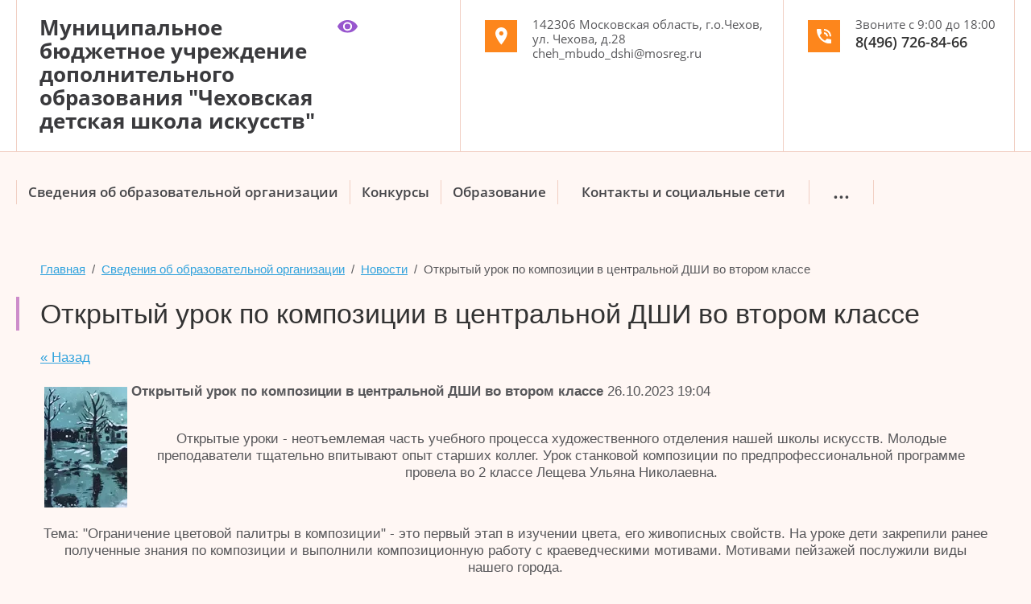

--- FILE ---
content_type: text/html; charset=utf-8
request_url: http://chehovart.ru/novosti/news_post/otkrytyj-urok-po-kompozicii-v-centralnoj-dshi-vo-vtorom-klasse
body_size: 14548
content:
								
	<!doctype html>
<html lang="ru">
<head>
<meta charset="utf-8">
<meta name="robots" content="all"/>
<title>Открытый урок по композиции в центральной ДШИ во втором классе</title>
<meta name="description" content="Открытый урок по композиции в центральной ДШИ во втором классе">
<meta name="keywords" content="Открытый урок по композиции в центральной ДШИ во втором классе">
<meta name="SKYPE_TOOLBAR" content="SKYPE_TOOLBAR_PARSER_COMPATIBLE">
<meta name="viewport" content="width=device-width, initial-scale=1.0, maximum-scale=1.0, user-scalable=no">
<meta name="format-detection" content="telephone=no">
<meta http-equiv="x-rim-auto-match" content="none">
<link rel="stylesheet" href="/t/v275/images/css/theme.scss.css">
<link rel="stylesheet" href="/t/v275/images/__csspatch/13/patch.css">
<script src="/g/libs/jquery/1.10.2/jquery.min.js"></script>
	<link rel="stylesheet" href="/g/css/styles_articles_tpl.css">
<meta name="proculture-verification" content="0e6091e184f4657e868f88f6d81a5f36" />

            <!-- 46b9544ffa2e5e73c3c971fe2ede35a5 -->
            <script src='/shared/s3/js/lang/ru.js'></script>
            <script src='/shared/s3/js/common.min.js'></script>
        <link rel='stylesheet' type='text/css' href='/shared/s3/css/calendar.css' /><link rel='stylesheet' type='text/css' href='/shared/highslide-4.1.13/highslide.min.css'/>
<script type='text/javascript' src='/shared/highslide-4.1.13/highslide-full.packed.js'></script>
<script type='text/javascript'>
hs.graphicsDir = '/shared/highslide-4.1.13/graphics/';
hs.outlineType = null;
hs.showCredits = false;
hs.lang={cssDirection:'ltr',loadingText:'Загрузка...',loadingTitle:'Кликните чтобы отменить',focusTitle:'Нажмите чтобы перенести вперёд',fullExpandTitle:'Увеличить',fullExpandText:'Полноэкранный',previousText:'Предыдущий',previousTitle:'Назад (стрелка влево)',nextText:'Далее',nextTitle:'Далее (стрелка вправо)',moveTitle:'Передвинуть',moveText:'Передвинуть',closeText:'Закрыть',closeTitle:'Закрыть (Esc)',resizeTitle:'Восстановить размер',playText:'Слайд-шоу',playTitle:'Слайд-шоу (пробел)',pauseText:'Пауза',pauseTitle:'Приостановить слайд-шоу (пробел)',number:'Изображение %1/%2',restoreTitle:'Нажмите чтобы посмотреть картинку, используйте мышь для перетаскивания. Используйте клавиши вперёд и назад'};</script>
<link rel="icon" href="/favicon.ico" type="image/x-icon">

<link rel='stylesheet' type='text/css' href='/t/images/__csspatch/15/patch.css'/>
<script src="/t/v275/images/js/owl.carousel.min.js" charset="utf-8"></script>
<script src="/t/v275/images/js/main.js" charset="utf-8"></script>

<!--[if lt IE 10]>
<script src="/g/libs/ie9-svg-gradient/0.0.1/ie9-svg-gradient.min.js"></script>
<script src="/g/libs/jquery-placeholder/2.0.7/jquery.placeholder.min.js"></script>
<script src="/g/libs/jquery-textshadow/0.0.1/jquery.textshadow.min.js"></script>
<script src="/g/s3/misc/ie/0.0.1/ie.js"></script>
<![endif]-->
<!--[if lt IE 9]>
<script src="/g/libs/html5shiv/html5.js"></script>
<![endif]-->
</head>
<body>
			<nav class="menu-top-wrapper mobile">
			<div class="open-mobile-menu"></div>
			<div class="mobile-menu">
				<div class="close-menu"></div>
				<ul class="menu-top"><li class="opened"><a href="/svedeniya-o-shkole" >Сведения об образовательной организации</a><ul class="level-2"><li><a href="/osnovnyye-svedeniya" >Основные сведения</a><ul class="level-3"><li><a href="/istoriya-shkoly" >История школы</a></li></ul></li><li><a href="/struktura-i-orgny-upravleniya" >Структура и органы управления образовательной организацией. Педагогический состав.</a><ul class="level-3"><li><a href="/filialy-i-podrazdeleniya" >Филиалы и подразделения</a><ul class="level-4"><li><a href="/oksinskiy-filial-1" >Оксинский филиал</a></li><li><a href="/novobytovskiy-filial-1" >Новобытовский филиал</a></li><li><a href="/venyukovskoye-otdeleniye-1" >Венюковское отделение</a></li><li><a href="/stolbovskoy-filial-1" >Столбовской филиал</a></li><li><a href="/cherneckoe-otdelenie" >Чернецкое отделение</a><ul class="level-5"><li><a href="/dostizheniya-konkursy-festivali" >Достижения (Конкурсы, фестивали)</a></li><li><a href="/koncertnye-meropriyatiya" >Концертные мероприятия</a></li></ul></li><li><a href="/stremilovskiy-filial" >Стремиловский филиал</a></li></ul></li></ul></li><li><a href="/otdeleniya-shkoly" >Отделения школы</a><ul class="level-3"><li><a href="/muzykalnoe-otdelenie" >Музыкальное отделение</a></li><li><a href="/khudozhestvennoye" >Художественное</a></li><li><a href="/khoreograficheskoye" >Хореографическое</a></li></ul></li><li><a href="/dokumenty-2" >ДОКУМЕНТЫ</a><ul class="level-3"><li><a href="/dokumenty" >Локальные нормативные акты</a></li></ul></li><li class="opened active"><a href="/novosti" >Новости</a></li><li><a href="/afisha-1" >Афиша</a></li><li><a href="/fotogalereya" >Фотогалерея</a></li><li><a href="/tvorcheskiye-kollektivy" >Творческие коллективы</a><ul class="level-3"><li><a href="/kontsertnyy-khor-radost" >Концертный хор «Радость»</a></li><li><a href="/khorovoy-kollektiv-druzhba" >Хоровой коллектив «Дружба»</a></li><li><a href="/ansambl-narodnoy-pesni-divo" >Фольклорный ансамбль «Диво»</a></li><li><a href="/khoreograficheskiy-kollektiv-rodnichok" >Хореографический коллектив «Родничок»</a><ul class="level-4"><li><a href="/tvorcheskaya-zhizn" >Творческая жизнь коллектива</a></li></ul></li><li><a href="/vokalnyy-ansambl-otrazheniye" >Вокальный ансамбль «Отражение»</a></li><li><a href="/ansambl-dukhovykh-instrumentov-veselyye-rebyata" >Ансамбль духовых инструментов «Веселые ребята»</a></li><li><a href="/ansambl-narodnykh-instrumentov" >Оркестр народных инструментов "Русский сувенир"</a></li><li><a href="/ansambl-gitaristov" >Ансамбль гитаристов "Гармония струн"</a></li><li><a href="/mladshij-hor-mazhoriya" >Младший хор "Мажория"</a></li><li><a href="/kvartet-klarnetistov" >Квартет кларнетистов</a></li></ul></li><li><a href="/materialno-tehnicheskoe-obespechenie-obrazovatelnoj-deyatelnosti" >Материально-техническое обеспечение и оснащённость образовательного процесса</a><ul class="level-3"><li><a href="/materialno-tehnicheskoe-obespechenie-obrazovatelnoj-organizacii" >Материально - техническое обеспечение образовательной организации</a></li></ul></li><li><a href="/finansovo-hozyajstvennaya-deyatelnost" >Финансово - хозяйственная деятельность</a></li><li><a href="/dostupnaya-sreda" >Доступная среда</a><ul class="level-3"><li><a href="/informaciya-ob-usloviyah-ohrany-zdorovya-obuchayushchihsya-v-tom-chisle-invalidov-i-lic-s-ovz" >Информация об условиях охраны здоровья обучающихся, в том числе инвалидов и лиц с ОВЗ</a></li><li><a href="/informaciya-o-dostupe-k-informacionnym-sistemam-i-informacionno-telekommunikacionnym-setyam-v-tom-chisle-dlya-invalidov-i-lic-s-ovz" >Информация о доступе к информационным системам и информационно-телекоммуникационным сетям, в том числе для инвалидов и лиц с ОВЗ</a></li><li><a href="/informaciya" >Информация  об обеспечении доступа в здания Школы инвалидов и лиц с ограниченными возможностями здоровья</a></li><li><a href="/informaciya-ob-elektronnyh-obrazovatelnyh-resursah-k-kotorym-obespechivaetsya-dostup-obuchayushchihsya-v-otm-chisle-dlya-ispolzovaniya-invalidami-i-lic-s-ovz" >Информация об электронных образовательных ресурсах, к которым обеспечивается доступ обучающихся, в отм числе для использования инвалидами и лиц с ОВЗ</a></li><li><a href="/informaciya-o-nalichii-specialnyh-tehnicheskih-sredstv-obucheniya-kollektivnogo-i-individualnogo-polzovaniya-dlya-invalidov-i-lic-s-ovz" >Информация о наличии специальных технических средств обучения коллективного и индивидуального пользования для инвалидов и лиц с ОВЗ</a></li></ul></li></ul></li><li><a href="/konkursnaya-deyatelnost-shkoly" >Конкурсы</a><ul class="level-2"><li><a href="/oblastnye-konkursy" >Областные конкурсы</a><ul class="level-3"><li><a href="/moskovskij-oblastnoj-otkrytyj-konkurs-pianistov-vesna-na-klavishah-7-aprelya-2020-g" >Московский областной открытый конкурс пианистов «Весна на клавишах»</a></li><li><a href="/prekrasen-mir-poyushchiy" >Московский областной вокально-хоровой конкурс «Прекрасен мир поющий»</a></li><li><a href="/otkrytyy-rayonnyy-festival-solnogo-i-ansamblevogo-ispolnitelstva-na-orkestrovykh-instrumentakh-chekhovskaya-vesna" >Московский областной конкурс  сольного и ансамблевого исполнительства на оркестровых инструментах «Чеховская весна»</a></li></ul></li><li><a href="/mezhzonalnye-konkursy" >Межзональные конкурсы</a><ul class="level-3"><li><a href="/konkurs-tekhnicheskogo-masterstva-chekhovskogo-metodicheskogo-obedineniya-stupen-k-parnasu" >Межзональный конкурс технического мастерства по специальности фортепиано «Ступень к Парнасу»</a></li><li><a href="/mezhzonalnyj-konkurs-fortepiano-dlya-vseh" >Межзональный конкурс "Фортепиано для всех"</a></li><li><a href="/mezhzonalnaya-otkrytaya-olimpiada-po-muzykalnoy-literature-otkroy-muzyku-dlya-sebya-1" >Межзональная открытая олимпиада по музыкальной литературе "Открой музыку для себя"</a></li><li><a href="/mezhzonalnaya-otkrytaya-olimpiada-po-solfedzhio-stupenki-v-muzyku" >Межзональная открытая олимпиада по сольфеджио «Ступеньки в музыку»</a></li><li><a href="/mezhzonalnyj-konkurs-narodnoj-pesni-pesennyj-venok" >Межзональный конкурс народной песни "Песенный венок"</a></li><li><a href="/mezhzonalnyj-otkrytyj-konkurs-solnogo-i-ansamblevogo-ispolnitelstva-na-orkestrovyh-instrumentah-chehovskie-nadezhdy" >Межзональный открытый конкурс сольного и ансамблевого исполнительства  на оркестровых инструментах «Чеховские надежды»</a></li><li><a href="/mezhzonalnaya_vistavka_zhizn_i_tvorchestvo_chehova" >Межзональная открытая выставка-конкурс для учащихся ДХШ и художественных отделений ДШИ «Жизнь и творчество А. П. Чехова»</a></li><li><a href="/mezhzonalnyj-otkrytyj-festival-konkurs-solnogo-i-ansamblevogo-ispolnitelstva-na-narodnyh-instrumentah-narodnoe-razdole-11-aprelya-2020-g" >Межзональный открытый фестиваль-конкурс сольного и ансамблевого исполнительства на народных инструментах «Народное раздолье»</a></li></ul></li><li><a href="/municipalnye-konkursy" >Муниципальные конкурсы</a><ul class="level-3"><li><a href="/municipalnyj-konkurs-pianistov-vesennyaya-kapel" >Муниципальный конкурс пианистов "ВЕСЕННЯЯ КАПЕЛЬ"</a></li><li><a href="/municipalnyj-konkurs-narodnoj-pesni-pesennyj-venok" >Открытый Муниципальный конкурс народной песни "ПЕСЕННЫЙ ВЕНОК"</a></li><li><a href="/municipalnyj-konkurs-horovyh-kollektivov-dorogoyu-dobra" >Муниципальный конкурс хоровых коллективов "ДОРОГОЮ ДОБРА"</a></li><li><a href="/municipalnyj-konkurs-tehnicheskogo-tvorchestva-po-specialnosti-fortepiano-stupen-k-parnasu" >Муниципальный конкурс технического творчества по специальности Фортепиано "СТУПЕНЬ К ПАРНАСУ"</a></li><li><a href="/municipalnyj-konkurs-muzykalnogo-diktanta-notnaya-akvarel" >Муниципальный конкурс музыкального диктанта "НОТНАЯ АКВАРЕЛЬ"</a></li><li><a href="/municipalnyj-konkurs-yunyh-ispolnitelej" >Муниципальный конкурс сольного и ансамблевого исполнительства на народных инструментах "ИГРАЙ ГАРМОНЬ, ЗВЕНИ СТРУНА"</a></li><li><a href="/municipalnyj-konkurs-solnogo-akademicheskogo-peniya-i-vokalnyh-ansamblej" >Муниципальный конкурс сольного академического пения и вокальных ансамблей "ПУТЬ К УСПЕХУ"</a></li><li><a href="/municipalnyj-konkurs-fortepiano-fortepiano-dlya-vseh" >Муниципальный конкурс по предмету "музыкальный инструмент" "ФОРТЕПИАНО ДЛЯ ВСЕХ"</a></li><li><a href="/municipalnyj-konkurs-solnogo-i-ansamblevogo-ispolnitelstva-na-orkestrovyh-instrumentah-skripka-violonchel-duhovye-i-udarnye-instrumenty-chehovskie-nadezhdy" >Муниципальный конкурс сольного и ансамблевого исполнительства на оркестровых инструментах «ЧЕХОВСКИЕ НАДЕЖДЫ»</a></li><li><a href="/municipalnyj-konkurs-samostoyatelno-vyuchennoj-pesy-na-orkestrovyh-instrumentah-iskry-talanta" >Муниципальный конкурс самостоятельно выученной пьесы на оркестровых инструментах «ИСКРЫ ТАЛАНТА»</a></li><li><a href="/municipalnaya-vystavka-konkurs-plamya-i-mudrost-bezopasnost-v-ogne" >Муниципальная выставка-конкурс "Пламя и мудрость. Безопасность в огне"</a></li><li><a href="/municipalnaya-vystavka-konkurs-lyubimyj-serdcu-gorod" >Муниципальная выставка-конкурс "Любимый сердцу город"</a></li><li><a href="/municipalnyj-konkurs-solnogo-i-ansamblevogo-ispolnitelstva-na-orkestrovyh-instrumentah-zimnie-fantazii" >Муниципальный конкурс сольного и ансамблевого исполнительства на оркестровых инструментах "Зимние фантазии"</a></li><li><a href="/xvi-municipalnaya-vystavka-konkurs-po-akademicheskomu-risunku-i-zhivopisi-dlya-grupp-obuchayushchihsya-po-programme-obshchego-razvitiya" >Муниципальная выставка-конкурс по академическому рисунку и живописи для групп, обучающихся по программе общего развития</a></li></ul></li></ul></li><li><a href="/obrazovanie" >Образование</a><ul class="level-2"><li><a href="/dlya-postupayushchih" >Для поступающих</a><ul class="level-3"><li><a href="/itogi-vstupitelnyh-ispytanij" >Итоги вступительных испытаний</a></li></ul></li><li><a href="/uchashchimsya-1" >Учащимся</a><ul class="level-3"><li><a href="/raspisaniye-zanyatiy" >Расписание занятий</a></li><li><a href="/pravila" >Права и обязанности учащихся</a></li></ul></li><li><a href="/pedagogam" >Педагогам</a><ul class="level-3"><li><a href="/metodicheskie-materialy" >МЕТОДИЧЕСКИЕ МАТЕРИАЛЫ</a><ul class="level-4"><li><a href="/horeograficheskoe-otdelenie" >Хореографическое отделение</a></li><li><a href="/hudozhestvennoe-otdelenie-1" >Художественное отделение</a></li><li><a href="/vokalno-horovye-discipliny" >Вокально-хоровые дисциплины</a></li><li><a href="/narodnye-instrumenty" >Народные инструменты</a></li><li><a href="/muzykalno-teoreticheskie-discipliny" >Музыкально-теоретические дисциплины</a></li><li><a href="/orkestrovye-instrumenty" >Оркестровые инструменты</a></li><li><a href="/fortepiano" >Фортепиано</a></li></ul></li></ul></li><li><a href="/obrazovatelnye-programmy" >Образовательные программы</a><ul class="level-3"><li><a href="/programmy-otdeleniya-platnyh-obrazovatelnyh-uslug" >Программы отделения платных образовательных услуг</a><ul class="level-4"><li><a href="/muzykalnoe-otdelenie-1" >Музыкальное отделение</a></li><li><a href="/hudozhestvennoe-napravlenie-1" >Художественное направление</a></li><li><a href="/horeograficheskoe-otdelenie-2" >Хореографическое отделение</a></li></ul></li><li><a href="/muzykalnoe-napravlenie" >Музыкальное направление</a><ul class="level-4"><li><a href="/vokalno-horovoe-napravlenie" >Вокально - хоровое отделение</a><ul class="level-5"><li><a href="/predprofessionalnye-obshcheobrazovatelnye-programmy-2" >Предпрофессиональные общеобразовательные программы</a></li><li><a href="/obshcherazvivayushchie-obrazovatelnye-programmy-2" >Общеразвивающие образовательные программы</a></li></ul></li><li><a href="/instrumentalnoe-otdelenie" >Инструментальное отделение</a><ul class="level-5"><li><a href="/predprofessionalnye-obshcheobrazovatelnye-programmy-3" >Предпрофессиональные общеобразовательные программы</a><ul class="level-6"><li><a href="/specialnost-fortepiano" >Специальность ФОРТЕПИАНО</a></li><li><a href="/specialnost-narodnye-instrumenty" >Специальность НАРОДНЫЕ ИНСТРУМЕНТЫ</a></li><li><a href="/specialnost-orkestrovye-instrumenty" >Специальность ОРКЕСТРОВЫЕ ИНСТРУМЕНТЫ</a></li></ul></li><li><a href="/obshcherazvivayushchie-obrazovatelnye-programmy-3" >Общеразвивающие образовательные программы</a><ul class="level-6"><li><a href="/otdelenie-narodnyh-instrumentov" >Специальность НАРОДНЫЕ ИНСТРУМЕНТЫ</a></li><li><a href="/otdelenie-narodnyh-instrumentov-1" >Специальность ОРКЕСТРОВЫЕ ИНСТРУМЕНТЫ</a></li><li><a href="/otdelenie-fortepiano" >Специальность ФОРТЕПИАНО</a></li></ul></li></ul></li><li><a href="/muzykalno-teoreticheskoe-otdelenie" >Музыкально - теоретическое отделение</a><ul class="level-5"><li><a href="/predprofessionalnye-obshcheobrazovatelnye-programmy-4" >Предпрофессиональные общеобразовательные программы</a></li><li><a href="/obshcherazvivayushchie-obrazovatelnye-programmy-4" >Общеразвивающие образовательные программы</a></li></ul></li></ul></li><li><a href="/hudozhestvennoe-napravlenie" >Художественное направление</a><ul class="level-4"><li><a href="/dekorativno-prikladnoe-tvorchestvo" >Декоративно - прикладное творчество</a><ul class="level-5"><li><a href="/predprofessionalnye-obshcheobrazovatelnye-programmy-5" >Предпрофессиональные общеобразовательные программы</a></li><li><a href="/obshcherazvivayushchie-obrazovatelnye-programmy-5" >Общеразвивающие образовательные программы</a></li></ul></li><li><a href="/izobrazitelnoe-iskusstvo" >Изобразительное искусство "Живопись"</a><ul class="level-5"><li><a href="/predprofessionalnye-obshcheobrazovatelnye-programmy-1" >Предпрофессиональные общеобразовательные программы</a></li><li><a href="/obshcherazvivayushchie-obrazovatelnye-programmy-1" >Общеразвивающие образовательные программы</a></li></ul></li></ul></li><li><a href="/horeograficheskoe-otdelenie-1" >Хореографическое отделение</a><ul class="level-4"><li><a href="/predprofessionalnye-obshcheobrazovatelnye-programmy" >Предпрофессиональные общеобразовательные программы</a></li><li><a href="/obshcherazvivayushchie-obrazovatelnye-programmy" >Общеразвивающие образовательные программы</a></li></ul></li></ul></li><li><a href="/nasha-gordost" >Наша гордость</a><ul class="level-3"><li><a href="/nashi-dostizheniya" >Наши достижения</a></li><li><a href="/nashi-vypuskniki" >Наши выпускники</a></li><li><a href="/luchshie-uchashchiesya" >Лучшие учащиеся</a></li><li><a href="/tvorcheskaya-deyatelnost-prepodavateley" >Творческая деятельность преподавателей</a><ul class="level-4"><li><a href="/khudozhestvennoye-otdeleniye" >Художественное отделение</a></li><li><a href="/muzykalnoye-otdeleniye" >Музыкальное отделение</a></li></ul></li></ul></li></ul></li><li><a href="/kontakty-i-socialnye-seti" >Контакты и социальные сети</a></li><li><a href="/obratnay-svaz" >Свяжитесь с нами</a></li><li><a href="/karta-sayta" >Карта сайта</a></li><li><a href="/search" >Поиск</a></li></ul>			</div>
		</nav>
			<div class="site-wrapper">
		<header role="banner" class="site-header">
			<div class="header-top">
				<div class="header-top-inner">
										<div class="company-wrapper">
						<a href="http://chehovart.ru" class="site-name">Муниципальное бюджетное учреждение дополнительного образования &quot;Чеховская детская школа искусств&quot;</a>												<a class="special-visual" href="//special.chehovart.ru" title="Версия для людей с ограниченными возможностями">
				<img src="/t/v275/images/eye.svg" height="16" alt="Версия для людей с ограниченными возможностями" style="display:block">
			</a>
					</div>
															<div class="header-contacts">
												<div class="site-address">
							<div class="site-address-inner">
								<div class="address-text">142306 Московская область,
г.о.Чехов, ул. Чехова, д.28
cheh_mbudo_dshi@mosreg.ru</div>															</div>
						</div>
																			<div class="site-contacts">
								<div class="site-contacts-inner">
									<div class="call-text">Звоните с 9:00 до 18:00</div>																		<div class="site-phones">
																					<div><a href="tel:8(496) 726-84-66">8(496) 726-84-66</a></div>
																			</div>
																	</div>
							</div>
											</div>
									</div>
			</div>
						<nav class="menu-top-wrapper desktop">
				<ul class="menu-top"><li class="s3-menu-allin-has opened"><a href="/svedeniya-o-shkole" ><span>Сведения об образовательной организации</span></a><ul class="level-2"><li class="s3-menu-allin-has"><a href="/osnovnyye-svedeniya" ><span>Основные сведения</span></a><ul class="level-3"><li><a href="/istoriya-shkoly" ><span>История школы</span></a></li></ul></li><li class="s3-menu-allin-has"><a href="/struktura-i-orgny-upravleniya" ><span>Структура и органы управления образовательной организацией. Педагогический состав.</span></a><ul class="level-3"><li class="s3-menu-allin-has"><a href="/filialy-i-podrazdeleniya" ><span>Филиалы и подразделения</span></a><ul class="level-4"><li><a href="/oksinskiy-filial-1" ><span>Оксинский филиал</span></a></li><li><a href="/novobytovskiy-filial-1" ><span>Новобытовский филиал</span></a></li><li><a href="/venyukovskoye-otdeleniye-1" ><span>Венюковское отделение</span></a></li><li><a href="/stolbovskoy-filial-1" ><span>Столбовской филиал</span></a></li><li class="s3-menu-allin-has"><a href="/cherneckoe-otdelenie" ><span>Чернецкое отделение</span></a><ul class="level-5"><li><a href="/dostizheniya-konkursy-festivali" ><span>Достижения (Конкурсы, фестивали)</span></a></li><li><a href="/koncertnye-meropriyatiya" ><span>Концертные мероприятия</span></a></li></ul></li><li><a href="/stremilovskiy-filial" ><span>Стремиловский филиал</span></a></li></ul></li></ul></li><li class="s3-menu-allin-has"><a href="/otdeleniya-shkoly" ><span>Отделения школы</span></a><ul class="level-3"><li><a href="/muzykalnoe-otdelenie" ><span>Музыкальное отделение</span></a></li><li><a href="/khudozhestvennoye" ><span>Художественное</span></a></li><li><a href="/khoreograficheskoye" ><span>Хореографическое</span></a></li></ul></li><li class="s3-menu-allin-has"><a href="/dokumenty-2" ><span>ДОКУМЕНТЫ</span></a><ul class="level-3"><li><a href="/dokumenty" ><span>Локальные нормативные акты</span></a></li></ul></li><li class="opened active"><a href="/novosti" ><span>Новости</span></a></li><li><a href="/afisha-1" ><span>Афиша</span></a></li><li><a href="/fotogalereya" ><span>Фотогалерея</span></a></li><li class="s3-menu-allin-has"><a href="/tvorcheskiye-kollektivy" ><span>Творческие коллективы</span></a><ul class="level-3"><li><a href="/kontsertnyy-khor-radost" ><span>Концертный хор «Радость»</span></a></li><li><a href="/khorovoy-kollektiv-druzhba" ><span>Хоровой коллектив «Дружба»</span></a></li><li><a href="/ansambl-narodnoy-pesni-divo" ><span>Фольклорный ансамбль «Диво»</span></a></li><li class="s3-menu-allin-has"><a href="/khoreograficheskiy-kollektiv-rodnichok" ><span>Хореографический коллектив «Родничок»</span></a><ul class="level-4"><li><a href="/tvorcheskaya-zhizn" ><span>Творческая жизнь коллектива</span></a></li></ul></li><li><a href="/vokalnyy-ansambl-otrazheniye" ><span>Вокальный ансамбль «Отражение»</span></a></li><li><a href="/ansambl-dukhovykh-instrumentov-veselyye-rebyata" ><span>Ансамбль духовых инструментов «Веселые ребята»</span></a></li><li><a href="/ansambl-narodnykh-instrumentov" ><span>Оркестр народных инструментов "Русский сувенир"</span></a></li><li><a href="/ansambl-gitaristov" ><span>Ансамбль гитаристов "Гармония струн"</span></a></li><li><a href="/mladshij-hor-mazhoriya" ><span>Младший хор "Мажория"</span></a></li><li><a href="/kvartet-klarnetistov" ><span>Квартет кларнетистов</span></a></li></ul></li><li class="s3-menu-allin-has"><a href="/materialno-tehnicheskoe-obespechenie-obrazovatelnoj-deyatelnosti" ><span>Материально-техническое обеспечение и оснащённость образовательного процесса</span></a><ul class="level-3"><li><a href="/materialno-tehnicheskoe-obespechenie-obrazovatelnoj-organizacii" ><span>Материально - техническое обеспечение образовательной организации</span></a></li></ul></li><li><a href="/finansovo-hozyajstvennaya-deyatelnost" ><span>Финансово - хозяйственная деятельность</span></a></li><li class="s3-menu-allin-has"><a href="/dostupnaya-sreda" ><span>Доступная среда</span></a><ul class="level-3"><li><a href="/informaciya-ob-usloviyah-ohrany-zdorovya-obuchayushchihsya-v-tom-chisle-invalidov-i-lic-s-ovz" ><span>Информация об условиях охраны здоровья обучающихся, в том числе инвалидов и лиц с ОВЗ</span></a></li><li><a href="/informaciya-o-dostupe-k-informacionnym-sistemam-i-informacionno-telekommunikacionnym-setyam-v-tom-chisle-dlya-invalidov-i-lic-s-ovz" ><span>Информация о доступе к информационным системам и информационно-телекоммуникационным сетям, в том числе для инвалидов и лиц с ОВЗ</span></a></li><li><a href="/informaciya" ><span>Информация  об обеспечении доступа в здания Школы инвалидов и лиц с ограниченными возможностями здоровья</span></a></li><li><a href="/informaciya-ob-elektronnyh-obrazovatelnyh-resursah-k-kotorym-obespechivaetsya-dostup-obuchayushchihsya-v-otm-chisle-dlya-ispolzovaniya-invalidami-i-lic-s-ovz" ><span>Информация об электронных образовательных ресурсах, к которым обеспечивается доступ обучающихся, в отм числе для использования инвалидами и лиц с ОВЗ</span></a></li><li><a href="/informaciya-o-nalichii-specialnyh-tehnicheskih-sredstv-obucheniya-kollektivnogo-i-individualnogo-polzovaniya-dlya-invalidov-i-lic-s-ovz" ><span>Информация о наличии специальных технических средств обучения коллективного и индивидуального пользования для инвалидов и лиц с ОВЗ</span></a></li></ul></li></ul></li><li class="s3-menu-allin-has"><a href="/konkursnaya-deyatelnost-shkoly" ><span>Конкурсы</span></a><ul class="level-2"><li class="s3-menu-allin-has"><a href="/oblastnye-konkursy" ><span>Областные конкурсы</span></a><ul class="level-3"><li><a href="/moskovskij-oblastnoj-otkrytyj-konkurs-pianistov-vesna-na-klavishah-7-aprelya-2020-g" ><span>Московский областной открытый конкурс пианистов «Весна на клавишах»</span></a></li><li><a href="/prekrasen-mir-poyushchiy" ><span>Московский областной вокально-хоровой конкурс «Прекрасен мир поющий»</span></a></li><li><a href="/otkrytyy-rayonnyy-festival-solnogo-i-ansamblevogo-ispolnitelstva-na-orkestrovykh-instrumentakh-chekhovskaya-vesna" ><span>Московский областной конкурс  сольного и ансамблевого исполнительства на оркестровых инструментах «Чеховская весна»</span></a></li></ul></li><li class="s3-menu-allin-has"><a href="/mezhzonalnye-konkursy" ><span>Межзональные конкурсы</span></a><ul class="level-3"><li><a href="/konkurs-tekhnicheskogo-masterstva-chekhovskogo-metodicheskogo-obedineniya-stupen-k-parnasu" ><span>Межзональный конкурс технического мастерства по специальности фортепиано «Ступень к Парнасу»</span></a></li><li><a href="/mezhzonalnyj-konkurs-fortepiano-dlya-vseh" ><span>Межзональный конкурс "Фортепиано для всех"</span></a></li><li><a href="/mezhzonalnaya-otkrytaya-olimpiada-po-muzykalnoy-literature-otkroy-muzyku-dlya-sebya-1" ><span>Межзональная открытая олимпиада по музыкальной литературе "Открой музыку для себя"</span></a></li><li><a href="/mezhzonalnaya-otkrytaya-olimpiada-po-solfedzhio-stupenki-v-muzyku" ><span>Межзональная открытая олимпиада по сольфеджио «Ступеньки в музыку»</span></a></li><li><a href="/mezhzonalnyj-konkurs-narodnoj-pesni-pesennyj-venok" ><span>Межзональный конкурс народной песни "Песенный венок"</span></a></li><li><a href="/mezhzonalnyj-otkrytyj-konkurs-solnogo-i-ansamblevogo-ispolnitelstva-na-orkestrovyh-instrumentah-chehovskie-nadezhdy" ><span>Межзональный открытый конкурс сольного и ансамблевого исполнительства  на оркестровых инструментах «Чеховские надежды»</span></a></li><li><a href="/mezhzonalnaya_vistavka_zhizn_i_tvorchestvo_chehova" ><span>Межзональная открытая выставка-конкурс для учащихся ДХШ и художественных отделений ДШИ «Жизнь и творчество А. П. Чехова»</span></a></li><li><a href="/mezhzonalnyj-otkrytyj-festival-konkurs-solnogo-i-ansamblevogo-ispolnitelstva-na-narodnyh-instrumentah-narodnoe-razdole-11-aprelya-2020-g" ><span>Межзональный открытый фестиваль-конкурс сольного и ансамблевого исполнительства на народных инструментах «Народное раздолье»</span></a></li></ul></li><li class="s3-menu-allin-has"><a href="/municipalnye-konkursy" ><span>Муниципальные конкурсы</span></a><ul class="level-3"><li><a href="/municipalnyj-konkurs-pianistov-vesennyaya-kapel" ><span>Муниципальный конкурс пианистов "ВЕСЕННЯЯ КАПЕЛЬ"</span></a></li><li><a href="/municipalnyj-konkurs-narodnoj-pesni-pesennyj-venok" ><span>Открытый Муниципальный конкурс народной песни "ПЕСЕННЫЙ ВЕНОК"</span></a></li><li><a href="/municipalnyj-konkurs-horovyh-kollektivov-dorogoyu-dobra" ><span>Муниципальный конкурс хоровых коллективов "ДОРОГОЮ ДОБРА"</span></a></li><li><a href="/municipalnyj-konkurs-tehnicheskogo-tvorchestva-po-specialnosti-fortepiano-stupen-k-parnasu" ><span>Муниципальный конкурс технического творчества по специальности Фортепиано "СТУПЕНЬ К ПАРНАСУ"</span></a></li><li><a href="/municipalnyj-konkurs-muzykalnogo-diktanta-notnaya-akvarel" ><span>Муниципальный конкурс музыкального диктанта "НОТНАЯ АКВАРЕЛЬ"</span></a></li><li><a href="/municipalnyj-konkurs-yunyh-ispolnitelej" ><span>Муниципальный конкурс сольного и ансамблевого исполнительства на народных инструментах "ИГРАЙ ГАРМОНЬ, ЗВЕНИ СТРУНА"</span></a></li><li><a href="/municipalnyj-konkurs-solnogo-akademicheskogo-peniya-i-vokalnyh-ansamblej" ><span>Муниципальный конкурс сольного академического пения и вокальных ансамблей "ПУТЬ К УСПЕХУ"</span></a></li><li><a href="/municipalnyj-konkurs-fortepiano-fortepiano-dlya-vseh" ><span>Муниципальный конкурс по предмету "музыкальный инструмент" "ФОРТЕПИАНО ДЛЯ ВСЕХ"</span></a></li><li><a href="/municipalnyj-konkurs-solnogo-i-ansamblevogo-ispolnitelstva-na-orkestrovyh-instrumentah-skripka-violonchel-duhovye-i-udarnye-instrumenty-chehovskie-nadezhdy" ><span>Муниципальный конкурс сольного и ансамблевого исполнительства на оркестровых инструментах «ЧЕХОВСКИЕ НАДЕЖДЫ»</span></a></li><li><a href="/municipalnyj-konkurs-samostoyatelno-vyuchennoj-pesy-na-orkestrovyh-instrumentah-iskry-talanta" ><span>Муниципальный конкурс самостоятельно выученной пьесы на оркестровых инструментах «ИСКРЫ ТАЛАНТА»</span></a></li><li><a href="/municipalnaya-vystavka-konkurs-plamya-i-mudrost-bezopasnost-v-ogne" ><span>Муниципальная выставка-конкурс "Пламя и мудрость. Безопасность в огне"</span></a></li><li><a href="/municipalnaya-vystavka-konkurs-lyubimyj-serdcu-gorod" ><span>Муниципальная выставка-конкурс "Любимый сердцу город"</span></a></li><li><a href="/municipalnyj-konkurs-solnogo-i-ansamblevogo-ispolnitelstva-na-orkestrovyh-instrumentah-zimnie-fantazii" ><span>Муниципальный конкурс сольного и ансамблевого исполнительства на оркестровых инструментах "Зимние фантазии"</span></a></li><li><a href="/xvi-municipalnaya-vystavka-konkurs-po-akademicheskomu-risunku-i-zhivopisi-dlya-grupp-obuchayushchihsya-po-programme-obshchego-razvitiya" ><span>Муниципальная выставка-конкурс по академическому рисунку и живописи для групп, обучающихся по программе общего развития</span></a></li></ul></li></ul></li><li class="s3-menu-allin-has"><a href="/obrazovanie" ><span>Образование</span></a><ul class="level-2"><li class="s3-menu-allin-has"><a href="/dlya-postupayushchih" ><span>Для поступающих</span></a><ul class="level-3"><li><a href="/itogi-vstupitelnyh-ispytanij" ><span>Итоги вступительных испытаний</span></a></li></ul></li><li class="s3-menu-allin-has"><a href="/uchashchimsya-1" ><span>Учащимся</span></a><ul class="level-3"><li><a href="/raspisaniye-zanyatiy" ><span>Расписание занятий</span></a></li><li><a href="/pravila" ><span>Права и обязанности учащихся</span></a></li></ul></li><li class="s3-menu-allin-has"><a href="/pedagogam" ><span>Педагогам</span></a><ul class="level-3"><li class="s3-menu-allin-has"><a href="/metodicheskie-materialy" ><span>МЕТОДИЧЕСКИЕ МАТЕРИАЛЫ</span></a><ul class="level-4"><li><a href="/horeograficheskoe-otdelenie" ><span>Хореографическое отделение</span></a></li><li><a href="/hudozhestvennoe-otdelenie-1" ><span>Художественное отделение</span></a></li><li><a href="/vokalno-horovye-discipliny" ><span>Вокально-хоровые дисциплины</span></a></li><li><a href="/narodnye-instrumenty" ><span>Народные инструменты</span></a></li><li><a href="/muzykalno-teoreticheskie-discipliny" ><span>Музыкально-теоретические дисциплины</span></a></li><li><a href="/orkestrovye-instrumenty" ><span>Оркестровые инструменты</span></a></li><li><a href="/fortepiano" ><span>Фортепиано</span></a></li></ul></li></ul></li><li class="s3-menu-allin-has"><a href="/obrazovatelnye-programmy" ><span>Образовательные программы</span></a><ul class="level-3"><li class="s3-menu-allin-has"><a href="/programmy-otdeleniya-platnyh-obrazovatelnyh-uslug" ><span>Программы отделения платных образовательных услуг</span></a><ul class="level-4"><li><a href="/muzykalnoe-otdelenie-1" ><span>Музыкальное отделение</span></a></li><li><a href="/hudozhestvennoe-napravlenie-1" ><span>Художественное направление</span></a></li><li><a href="/horeograficheskoe-otdelenie-2" ><span>Хореографическое отделение</span></a></li></ul></li><li class="s3-menu-allin-has"><a href="/muzykalnoe-napravlenie" ><span>Музыкальное направление</span></a><ul class="level-4"><li class="s3-menu-allin-has"><a href="/vokalno-horovoe-napravlenie" ><span>Вокально - хоровое отделение</span></a><ul class="level-5"><li><a href="/predprofessionalnye-obshcheobrazovatelnye-programmy-2" ><span>Предпрофессиональные общеобразовательные программы</span></a></li><li><a href="/obshcherazvivayushchie-obrazovatelnye-programmy-2" ><span>Общеразвивающие образовательные программы</span></a></li></ul></li><li class="s3-menu-allin-has"><a href="/instrumentalnoe-otdelenie" ><span>Инструментальное отделение</span></a><ul class="level-5"><li class="s3-menu-allin-has"><a href="/predprofessionalnye-obshcheobrazovatelnye-programmy-3" ><span>Предпрофессиональные общеобразовательные программы</span></a><ul class="level-6"><li><a href="/specialnost-fortepiano" ><span>Специальность ФОРТЕПИАНО</span></a></li><li><a href="/specialnost-narodnye-instrumenty" ><span>Специальность НАРОДНЫЕ ИНСТРУМЕНТЫ</span></a></li><li><a href="/specialnost-orkestrovye-instrumenty" ><span>Специальность ОРКЕСТРОВЫЕ ИНСТРУМЕНТЫ</span></a></li></ul></li><li class="s3-menu-allin-has"><a href="/obshcherazvivayushchie-obrazovatelnye-programmy-3" ><span>Общеразвивающие образовательные программы</span></a><ul class="level-6"><li><a href="/otdelenie-narodnyh-instrumentov" ><span>Специальность НАРОДНЫЕ ИНСТРУМЕНТЫ</span></a></li><li><a href="/otdelenie-narodnyh-instrumentov-1" ><span>Специальность ОРКЕСТРОВЫЕ ИНСТРУМЕНТЫ</span></a></li><li><a href="/otdelenie-fortepiano" ><span>Специальность ФОРТЕПИАНО</span></a></li></ul></li></ul></li><li class="s3-menu-allin-has"><a href="/muzykalno-teoreticheskoe-otdelenie" ><span>Музыкально - теоретическое отделение</span></a><ul class="level-5"><li><a href="/predprofessionalnye-obshcheobrazovatelnye-programmy-4" ><span>Предпрофессиональные общеобразовательные программы</span></a></li><li><a href="/obshcherazvivayushchie-obrazovatelnye-programmy-4" ><span>Общеразвивающие образовательные программы</span></a></li></ul></li></ul></li><li class="s3-menu-allin-has"><a href="/hudozhestvennoe-napravlenie" ><span>Художественное направление</span></a><ul class="level-4"><li class="s3-menu-allin-has"><a href="/dekorativno-prikladnoe-tvorchestvo" ><span>Декоративно - прикладное творчество</span></a><ul class="level-5"><li><a href="/predprofessionalnye-obshcheobrazovatelnye-programmy-5" ><span>Предпрофессиональные общеобразовательные программы</span></a></li><li><a href="/obshcherazvivayushchie-obrazovatelnye-programmy-5" ><span>Общеразвивающие образовательные программы</span></a></li></ul></li><li class="s3-menu-allin-has"><a href="/izobrazitelnoe-iskusstvo" ><span>Изобразительное искусство "Живопись"</span></a><ul class="level-5"><li><a href="/predprofessionalnye-obshcheobrazovatelnye-programmy-1" ><span>Предпрофессиональные общеобразовательные программы</span></a></li><li><a href="/obshcherazvivayushchie-obrazovatelnye-programmy-1" ><span>Общеразвивающие образовательные программы</span></a></li></ul></li></ul></li><li class="s3-menu-allin-has"><a href="/horeograficheskoe-otdelenie-1" ><span>Хореографическое отделение</span></a><ul class="level-4"><li><a href="/predprofessionalnye-obshcheobrazovatelnye-programmy" ><span>Предпрофессиональные общеобразовательные программы</span></a></li><li><a href="/obshcherazvivayushchie-obrazovatelnye-programmy" ><span>Общеразвивающие образовательные программы</span></a></li></ul></li></ul></li><li class="s3-menu-allin-has"><a href="/nasha-gordost" ><span>Наша гордость</span></a><ul class="level-3"><li><a href="/nashi-dostizheniya" ><span>Наши достижения</span></a></li><li><a href="/nashi-vypuskniki" ><span>Наши выпускники</span></a></li><li><a href="/luchshie-uchashchiesya" ><span>Лучшие учащиеся</span></a></li><li class="s3-menu-allin-has"><a href="/tvorcheskaya-deyatelnost-prepodavateley" ><span>Творческая деятельность преподавателей</span></a><ul class="level-4"><li><a href="/khudozhestvennoye-otdeleniye" ><span>Художественное отделение</span></a></li><li><a href="/muzykalnoye-otdeleniye" ><span>Музыкальное отделение</span></a></li></ul></li></ul></li></ul></li><li><a href="/kontakty-i-socialnye-seti" ><span>Контакты и социальные сети</span></a></li><li><a href="/obratnay-svaz" ><span>Свяжитесь с нами</span></a></li><li><a href="/karta-sayta" ><span>Карта сайта</span></a></li><li><a href="/search" ><span>Поиск</span></a></li></ul>			</nav>
					</header> <!-- .site-header -->
				<div class="site-container">
						<main role="main" class="site-main">
				<div class="site-main__inner">
					
<div class="site-path-wrap" data-url="/novosti"><a href="/">Главная</a>&nbsp; / &nbsp;<a href="/svedeniya-o-shkole">Сведения об образовательной организации</a>&nbsp; / &nbsp;<a href="/novosti">Новости</a>&nbsp; / &nbsp;Открытый урок по композиции в центральной ДШИ во втором классе</div>					<h1>Открытый урок по композиции в центральной ДШИ во втором классе</h1>
					

	<style type="text/css">
		.n-thumb {
			float: left;
			margin: 5px;
		}
	</style>



			<a href="/novosti">&laquo; Назад</a>
		<br/>
		<br/>
		<div>
			<img src="/thumb/2/sMPKDIiV-LGRN9gUdwPY-g/150r150/d/q3cvqsq8po0.jpg" class="n-thumb" alt="" />
			<b>Открытый урок по композиции в центральной ДШИ во втором классе</b>&nbsp;26.10.2023 19:04<br/><br/>
			<p style="text-align: center;">Открытые уроки - неотъемлемая часть учебного процесса художественного отделения нашей школы искусств. Молодые преподаватели тщательно впитывают опыт старших коллег. Урок станковой композиции по предпрофессиональной программе провела во 2 классе Лещева Ульяна Николаевна.</p>

<p style="text-align: center;">⁣</p>

<p style="text-align: center;">Тема: &quot;Ограничение цветовой палитры в композиции&quot; - это первый этап в изучении цвета, его живописных свойств. На уроке дети закрепили ранее полученные знания по композиции и выполнили композиционную работу с краеведческими мотивами. Мотивами пейзажей послужили виды нашего города.</p>

<p style="text-align: center;">⁣<a class="highslide" href="/thumb/2/ct755wxkysha7e6TEWfwLw/r/d/inshot_20231026_162841793.jpg" onclick="return hs.expand(this)"><img alt="InShot_20231026_162841793" height="160" src="/thumb/2/25k6EF5QS_CzZZDzq_sa8Q/180r160/d/inshot_20231026_162841793.jpg" style="border-width: 0" width="180" /></a> <a class="highslide" href="/thumb/2/pvWZaGRp0kfABWQhn8EbhA/r/d/q3cvqsq8po0.jpg" onclick="return hs.expand(this)"><img alt="q3cVqsq8Po0" height="160" src="/thumb/2/KJS1RNHMyRaWAnioIXYuqg/180r160/d/q3cvqsq8po0.jpg" style="border-width: 0" width="110" /></a> <a class="highslide" href="/thumb/2/dXbpM7AIhAOMANA-BlcE8Q/r/d/2qko1doxor8.jpg" onclick="return hs.expand(this)"><img alt="2qkO1dOXOr8" height="160" src="/thumb/2/nwnvGQdSJleoDdz4_jhZlA/180r160/d/2qko1doxor8.jpg" style="border-width: 0" width="110" /></a> <a class="highslide" href="/thumb/2/xvbi_0S8rE0AthRpxZsWeQ/r/d/z2fo0e4wugy.jpg" onclick="return hs.expand(this)"><img alt="Z2Fo0E4wUgY" height="94" src="/thumb/2/wFrlLklQZHysRbFBJQpuuw/180r160/d/z2fo0e4wugy.jpg" style="border-width: 0" width="180" /></a></p>
			<br clear="all"/>
		</div>
			


				</div>
			</main> <!-- .site-main -->
									<div class="bottom-blocks-wrapper">
									<script src="/t/v275/images/js/map_page.js"></script>
				    				        <script src="http://api-maps.yandex.ru/2.0-stable/?load=package.full&lang=ru" type="text/javascript"></script>
				    												    <script type="text/javascript">
				        mjsMap({data: [{name: "Чеховская детская школа искусств", coords: "55.14101657, 37.46043000", desc: ""}],zoom: "6",center: "55.14101657, 37.46043000",type: "0",id: 'map-bottom'})
				    </script>
					<div id="map-bottom" style="min-height: 300px;"></div>
								<div class="contacts-bottom">
					<div class="contacts-inner">
																									<div class="site-contacts-footer">
								<div class="site-contacts-inner">
									<div class="call-text">Звоните с 9:00 до 18:00</div>																		<div class="site-phones">
																					<div><a href="tel:8(496) 726-84-66">8(496) 726-84-66</a></div>
																			</div>
																	</div>
							</div>
																		<div class="site-address-footer">
							<div class="site-address-inner">
								<div class="address-text">142306 Московская область,
г.о.Чехов, ул. Чехова, д.28
cheh_mbudo_dshi@mosreg.ru</div>															</div>
						</div>
											</div>
									</div>
			</div>
					</div>

		<footer role="contentinfo" class="site-footer">
			<div class="footer-inner">
				<a href="#" class="go-up"></a>
				<div class="left-footer">
										<div class="social-block">
												<a href="https://t.me/Chehovart1961" target="_blank"><img src="/thumb/2/GYxBADgX9u3B0dO-zmgL4g/42c42/d/png-transparent-iphone-telegram-computer-icons-android-telegram-blue-angle-electronics.png" alt="Телеграмм"></a>
												<a href="https://vk.com/chehovartschool" target="_blank"><img src="/thumb/2/Xgr9cm0GiNZi4BU9f_h-MA/42c42/d/vk.png" alt="ВКонтакте"></a>
												<a href="https://www.youtube.com/channel/UCPLSHtRDHd1pMPgTJeywGEQ" target="_blank"><img src="/thumb/2/1nFFI7x9aEXTzIQrWTgf2Q/42c42/d/s1200.png" alt="Youtube"></a>
											</div>
										<div class="site-name">										Copyright © 2026 </div>
				</div>
				<div class="right-footer">
				    <div class="site-copyright"><span style='font-size:14px;' class='copyright'><!--noindex--> <span style="text-decoration:underline; cursor: pointer;" onclick="javascript:window.open('https://megagr'+'oup.ru/?utm_referrer='+location.hostname)" class="copyright">Мегагрупп.ру</span> <!--/noindex--></span> <br/><br/> <!-- Yandex.Metrika informer -->
<a href="https://metrika.yandex.ru/stat/?id=53807182&amp;from=informer"
target="_blank" rel="nofollow"><img src="https://informer.yandex.ru/informer/53807182/3_1_FFFFFFFF_EFEFEFFF_0_uniques"
style="width:88px; height:31px; border:0;" alt="Яндекс.Метрика" title="Яндекс.Метрика: данные за сегодня (просмотры, визиты и уникальные посетители)" class="ym-advanced-informer" data-cid="53807182" data-lang="ru" /></a>
<!-- /Yandex.Metrika informer -->

<!-- Yandex.Metrika counter -->
<script type="text/javascript" >
   (function(m,e,t,r,i,k,a){m[i]=m[i]||function(){(m[i].a=m[i].a||[]).push(arguments)};
   m[i].l=1*new Date();k=e.createElement(t),a=e.getElementsByTagName(t)[0],k.async=1,k.src=r,a.parentNode.insertBefore(k,a)})
   (window, document, "script", "https://mc.yandex.ru/metrika/tag.js", "ym");

   ym(53807182, "init", {
        clickmap:true,
        trackLinks:true,
        accurateTrackBounce:true
   });
</script>
<noscript><div><img src="https://mc.yandex.ru/watch/53807182" style="position:absolute; left:-9999px;" alt="" /></div></noscript>
<!-- /Yandex.Metrika counter -->

<!--LiveInternet counter--><script type="text/javascript">
document.write('<a href="//www.liveinternet.ru/click" '+
'target="_blank"><img src="//counter.yadro.ru/hit?t12.1;r'+
escape(document.referrer)+((typeof(screen)=='undefined')?'':
';s'+screen.width+'*'+screen.height+'*'+(screen.colorDepth?
screen.colorDepth:screen.pixelDepth))+';u'+escape(document.URL)+
';h'+escape(document.title.substring(0,150))+';'+Math.random()+
'" alt="" title="LiveInternet: показано число просмотров за 24'+
' часа, посетителей за 24 часа и за сегодня" '+
'border="0" width="88" height="31"><\/a>')
</script><!--/LiveInternet-->


<script async src="https://culturaltracking.ru/static/js/spxl.js?pixelId=9571" data-pixel-id="9571"></script>
<!--__INFO2026-02-01 01:14:07INFO__-->
</div>
				    			   	</div>
			</div>
		</footer> <!-- .site-footer -->
		
	</div>
		<link rel="stylesheet" href="/t/v275/images/css/jquery-ui.css">
	<script type="text/javascript" src="/g/s3/misc/eventable/0.0.1/s3.eventable.js"></script>
	<script type="text/javascript" src="/g/s3/misc/math/0.0.1/s3.math.js"></script>
	<script type="text/javascript" src="/g/s3/menu/allin/0.0.2/s3.menu.allin.js"></script>
	<script src="/g/s3/misc/form/1.2.0/s3.form.js"></script>
	<script src="/t/v275/images/js/jquery_ui.js" charset="utf-8"></script>
	<script src="/t/v275/images/js/flexFix.js"></script>

<!-- assets.bottom -->
<!-- </noscript></script></style> -->
<script src="/my/s3/js/site.min.js?1769681696" ></script>
<script src="/my/s3/js/site/defender.min.js?1769681696" ></script>
<script src="https://cp.onicon.ru/loader/5518f31c286688121d8b459d.js" data-auto async></script>
<script >/*<![CDATA[*/
var megacounter_key="51e9ab73f577cd015e91f17a15fde7c1";
(function(d){
    var s = d.createElement("script");
    s.src = "//counter.megagroup.ru/loader.js?"+new Date().getTime();
    s.async = true;
    d.getElementsByTagName("head")[0].appendChild(s);
})(document);
/*]]>*/</script>
<script >/*<![CDATA[*/
$ite.start({"sid":901378,"vid":905485,"aid":1064656,"stid":4,"cp":21,"active":true,"domain":"chehovart.ru","lang":"ru","trusted":false,"debug":false,"captcha":3});
/*]]>*/</script>
<!-- /assets.bottom -->
</body>
<!-- 1089 -->
</html>

--- FILE ---
content_type: text/css
request_url: http://chehovart.ru/t/v275/images/css/theme.scss.css
body_size: 33052
content:
@charset "utf-8";
html {
  font-family: sans-serif;
  -ms-text-size-adjust: 100%;
  -webkit-text-size-adjust: 100%;
  overflow-y: scroll; }

body {
  margin: 0; }

article, aside, details, figcaption, figure, footer, header, hgroup, main, menu, nav, section, summary {
  display: block; }

audio, canvas, progress, video {
  display: inline-block;
  vertical-align: baseline; }

audio:not([controls]) {
  display: none;
  height: 0; }

[hidden], template {
  display: none; }

a {
  background-color: transparent; }

a:active, a:hover {
  outline: 0; }

abbr[title] {
  border-bottom: 1px dotted; }

b, strong {
  font-weight: 700; }

dfn {
  font-style: italic; }

h1 {
  font-size: 2em;
  margin: 0.67em 0; }

mark {
  background: #ff0;
  color: #000; }

small {
  font-size: 80%; }

sub, sup {
  font-size: 75%;
  line-height: 0;
  position: relative;
  vertical-align: baseline; }

sup {
  top: -0.5em; }

sub {
  bottom: -0.25em; }

img {
  border: 0; }

svg:not(:root) {
  overflow: hidden; }

figure {
  margin: 1em 40px; }

hr {
  box-sizing: content-box;
  height: 0; }

pre {
  overflow: auto; }

code, kbd, pre, samp {
  font-family: monospace, monospace;
  font-size: 1em; }

button, input, optgroup, select, textarea {
  font: inherit;
  margin: 0; }

button {
  overflow: visible; }

button, select {
  text-transform: none; }

button, html input[type="button"], input[type="reset"], input[type="submit"] {
  -webkit-appearance: button;
  cursor: pointer; }

button[disabled], html input[disabled] {
  cursor: default; }

button::-moz-focus-inner, input::-moz-focus-inner {
  border: 0;
  padding: 0; }

input {
  line-height: normal; }

input[type="checkbox"], input[type="radio"] {
  box-sizing: border-box;
  padding: 0; }

input[type="number"]::-webkit-inner-spin-button, input[type="number"]::-webkit-outer-spin-button {
  height: auto; }

input[type="search"] {
  -webkit-appearance: textfield;
  box-sizing: content-box; }

input[type="search"]::-webkit-search-cancel-button, input[type="search"]::-webkit-search-decoration {
  -webkit-appearance: none; }

fieldset {
  border: 1px solid silver;
  margin: 0 2px;
  padding: 0.35em 0.625em 0.75em; }

legend {
  border: 0;
  padding: 0; }

textarea {
  overflow: auto; }

optgroup {
  font-weight: 700; }

table {
  border-collapse: collapse; }
/*border-spacing:0*/
/*td,th{padding:0}*/
@media print {
  * {
    background: transparent !important;
    color: #000 !important;
    box-shadow: none !important;
    text-shadow: none !important; }

  a, a:visited {
    text-decoration: underline; }

  a[href]:after {
    content: " (" attr(href) ")"; }

  abbr[title]:after {
    content: " (" attr(title) ")"; }

  pre, blockquote {
    border: 1px solid #999;
    page-break-inside: avoid; }

  thead {
    display: table-header-group; }

  tr, img {
    page-break-inside: avoid; }

  img {
    max-width: 100% !important; }

  @page {
    margin: 0.5cm; }

  p, h2, h3 {
    orphans: 3;
    widows: 3; }

  h2, h3 {
    page-break-after: avoid; } }

.hide {
  display: none; }

.show {
  display: block; }

.invisible {
  visibility: hidden; }

.visible {
  visibility: visible; }

.reset-indents {
  padding: 0;
  margin: 0; }

.reset-font {
  line-height: 0;
  font-size: 0; }

.clear-list {
  list-style: none;
  padding: 0;
  margin: 0; }

.clearfix:before, .clearfix:after {
  display: table;
  content: "";
  line-height: 0;
  font-size: 0; }
  .clearfix:after {
    clear: both; }

.clear {
  visibility: hidden;
  clear: both;
  height: 0;
  font-size: 1px;
  line-height: 0; }

.clear-self::after {
  display: block;
  visibility: hidden;
  clear: both;
  height: 0;
  content: ''; }

.overflowHiddenMenu {
  overflow: hidden;
  position: fixed;
  left: 0;
  right: 0;
  top: 0;
  bottom: 0;
  width: 100%;
  height: 100%; }

.overflowHidden {
  overflow: hidden;
  position: fixed;
  left: 0;
  right: 0;
  top: 0;
  bottom: 0;
  width: 100%;
  height: 100%; }

.thumb, .YMaps, .ymaps-map {
  color: #000; }

.table {
  display: table; }
  .table .tr {
    display: table-row; }
    .table .tr .td {
      display: table-cell; }

.table0, .table1, .table2 {
  border-collapse: collapse; }
  .table0 td, .table1 td, .table2 td {
    padding: 0.5em; }

.table1, .table2 {
  border: 1px solid #afafaf; }
  .table1 td, .table2 td, .table1 th, .table2 th {
    border: 1px solid #afafaf; }

.table2 th {
  padding: 0.5em;
  color: #fff;
  background: #f00; }

.site-header ul {
  padding: 0;
  margin: 0;
  list-style: none; }

.logo {
  text-decoration: none; }

@font-face {
  font-family: "OpenSansSemiBold";
  src: url("/g/fonts/open_sans/open_sans-s-b.eot");
  src: url("/g/fonts/open_sans/open_sans-s-b.eot?#iefix") format("embedded-opentype"), url("/g/fonts/open_sans/open_sans-s-b.woff2") format("woff2"), url("/g/fonts/open_sans/open_sans-s-b.woff") format("woff"), url("/g/fonts/open_sans/open_sans-s-b.ttf") format("truetype"), url("/g/fonts/open_sans/open_sans-s-b.svg#OpenSansSemiBold") format("svg");
  font-weight: normal;
  font-style: normal; }

@font-face {
  font-family: "OpenSansRegular";
  src: url("/g/fonts/open_sans/open_sans-r.eot");
  src: url("/g/fonts/open_sans/open_sans-r.eot?#iefix") format("embedded-opentype"), url("/g/fonts/open_sans/open_sans-r.woff2") format("woff2"), url("/g/fonts/open_sans/open_sans-r.woff") format("woff"), url("/g/fonts/open_sans/open_sans-r.ttf") format("truetype"), url("/g/fonts/open_sans/open_sans-r.svg#OpenSansRegular") format("svg");
  font-weight: normal;
  font-style: normal; }

@font-face {
  font-family: "OpenSansBold";
  src: url("/g/fonts/open_sans/open_sans-b.eot");
  src: url("/g/fonts/open_sans/open_sans-b.eot?#iefix") format("embedded-opentype"), url("/g/fonts/open_sans/open_sans-b.woff2") format("woff2"), url("/g/fonts/open_sans/open_sans-b.woff") format("woff"), url("/g/fonts/open_sans/open_sans-b.ttf") format("truetype"), url("/g/fonts/open_sans/open_sans-b.svg#OpenSansBold") format("svg");
  font-weight: normal;
  font-style: normal; }

@font-face {
  font-family: "RobotoRegular";
  src: url("/g/fonts/roboto/roboto-r.eot");
  src: url("/g/fonts/roboto/roboto-r.eot?#iefix") format("embedded-opentype"), url("/g/fonts/roboto/roboto-r.woff2") format("woff2"), url("/g/fonts/roboto/roboto-r.woff") format("woff"), url("/g/fonts/roboto/roboto-r.ttf") format("truetype"), url("/g/fonts/roboto/roboto-r.svg#RobotoRegular") format("svg");
  font-weight: normal;
  font-style: normal; }

@font-face {
  font-family: "RobotoMedium";
  src: url("/g/fonts/roboto/roboto-m.eot");
  src: url("/g/fonts/roboto/roboto-m.eot?#iefix") format("embedded-opentype"), url("/g/fonts/roboto/roboto-m.woff2") format("woff2"), url("/g/fonts/roboto/roboto-m.woff") format("woff"), url("/g/fonts/roboto/roboto-m.ttf") format("truetype"), url("/g/fonts/roboto/roboto-m.svg#RobotoMedium") format("svg");
  font-weight: normal;
  font-style: normal; }

@font-face {
  font-family: "RobotoLight";
  src: url("/g/fonts/roboto/roboto-l.eot");
  src: url("/g/fonts/roboto/roboto-l.eot?#iefix") format("embedded-opentype"), url("/g/fonts/roboto/roboto-l.woff2") format("woff2"), url("/g/fonts/roboto/roboto-l.woff") format("woff"), url("/g/fonts/roboto/roboto-l.ttf") format("truetype"), url("/g/fonts/roboto/roboto-l.svg#RobotoLight") format("svg");
  font-weight: normal;
  font-style: normal; }

.owl-carousel .animated {
  -webkit-animation-duration: 1000ms;
  animation-duration: 1000ms;
  -webkit-animation-fill-mode: both;
  animation-fill-mode: both; }
  .owl-carousel .owl-animated-in {
    z-index: 0; }
  .owl-carousel .owl-animated-out {
    z-index: 1; }
  .owl-carousel .fadeOut {
    -webkit-animation-name: fadeOut;
    animation-name: fadeOut; }

@-webkit-keyframes fadeOut {
  0% {
    opacity: 1; }

  100% {
    opacity: 0; } }

@-moz-keyframes fadeOut {
  0% {
    opacity: 1; }

  100% {
    opacity: 0; } }

@-o-keyframes fadeOut {
  0% {
    opacity: 1; }

  100% {
    opacity: 0; } }

@keyframes fadeOut {
  0% {
    opacity: 1; }

  100% {
    opacity: 0; } }

.owl-height {
  -webkit-transition: height 500ms ease-in-out;
  -moz-transition: height 500ms ease-in-out;
  -o-transition: height 500ms ease-in-out;
  -ms-transition: height 500ms ease-in-out;
  transition: height 500ms ease-in-out; }

.owl-carousel {
  display: none;
  width: 100%;
  -webkit-tap-highlight-color: transparent;
  position: relative;
  z-index: 1; }
  .owl-carousel .owl-stage {
    position: relative;
    -ms-touch-action: pan-Y; }
  .owl-carousel .owl-stage:after {
    content: ".";
    display: block;
    clear: both;
    visibility: hidden;
    line-height: 0;
    height: 0; }
  .owl-carousel .owl-stage-outer {
    position: relative;
    overflow: hidden;
    -webkit-transform: translate3d(0px, 0px, 0px); }
  .owl-carousel .owl-controls .owl-nav .owl-prev, .owl-carousel .owl-controls .owl-nav .owl-next, .owl-carousel .owl-controls .owl-dot {
    cursor: pointer;
    cursor: hand;
    -webkit-user-select: none;
    -khtml-user-select: none;
    -moz-user-select: none;
    -ms-user-select: none;
    user-select: none; }
  .owl-carousel.owl-loaded {
    display: block; }
  .owl-carousel.owl-loading {
    opacity: 0;
    display: block; }
  .owl-carousel.owl-hidden {
    opacity: 0; }
  .owl-carousel .owl-refresh .owl-item {
    display: none; }
  .owl-carousel .owl-item {
    position: relative;
    min-height: 1px;
    float: left;
    -webkit-backface-visibility: hidden;
    -webkit-tap-highlight-color: transparent;
    -webkit-touch-callout: none;
    -webkit-user-select: none;
    -moz-user-select: none;
    -ms-user-select: none;
    user-select: none; }
    .owl-carousel .owl-item img {
      display: block;
      width: 100%;
      -webkit-transform-style: preserve-3d; }
  .owl-carousel.owl-text-select-on .owl-item {
    -webkit-user-select: auto;
    -moz-user-select: auto;
    -ms-user-select: auto;
    user-select: auto; }
  .owl-carousel .owl-grab {
    cursor: move;
    cursor: -webkit-grab;
    cursor: -o-grab;
    cursor: -ms-grab;
    cursor: grab; }
  .owl-carousel.owl-rtl {
    direction: rtl; }
  .owl-carousel.owl-rtl .owl-item {
    float: right; }
  .owl-carousel .owl-item .owl-lazy {
    opacity: 0;
    -webkit-transition: opacity 400ms ease;
    -moz-transition: opacity 400ms ease;
    -o-transition: opacity 400ms ease;
    -ms-transition: opacity 400ms ease;
    transition: opacity 400ms ease; }
  .owl-carousel .owl-item img {
    transform-style: flat; }
  .owl-carousel .owl-video-wrapper {
    position: relative;
    height: 100%;
    background: #000; }
  .owl-carousel .owl-video-play-icon {
    position: absolute;
    height: 80px;
    width: 80px;
    left: 50%;
    top: 50%;
    margin-left: -40px;
    margin-top: -40px;
    background: url("owl.video.play.png") no-repeat;
    cursor: pointer;
    z-index: 1;
    -webkit-backface-visibility: hidden;
    -webkit-transition: scale 100ms ease;
    -moz-transition: scale 100ms ease;
    -o-transition: scale 100ms ease;
    -ms-transition: scale 100ms ease;
    transition: scale 100ms ease; }
  .owl-carousel .owl-video-play-icon:hover {
    -webkit-transition: scale(1.3, 1.3);
    -moz-transition: scale(1.3, 1.3);
    -o-transition: scale(1.3, 1.3);
    -ms-transition: scale(1.3, 1.3);
    transition: scale(1.3, 1.3); }
  .owl-carousel .owl-video-playing .owl-video-tn, .owl-carousel .owl-video-playing .owl-video-play-icon {
    display: none; }
  .owl-carousel .owl-video-tn {
    opacity: 0;
    height: 100%;
    background-position: 50% 50%;
    background-repeat: no-repeat;
    background-size: contain;
    -webkit-transition: opacity 400ms ease;
    -moz-transition: opacity 400ms ease;
    -o-transition: opacity 400ms ease;
    -ms-transition: opacity 400ms ease;
    transition: opacity 400ms ease; }
  .owl-carousel .owl-video-frame {
    position: relative;
    z-index: 1; }

.no-js .owl-carousel {
  display: block; }

html, body {
  height: 100%; }

html {
  font-size: 17px; }

body {
  position: relative;
  min-width: 320px;
  text-align: left;
  color: #57575a;
  background: #f6f6f7;
  font-family: Arial, Helvetica, sans-serif;
  line-height: 1.25; }

h1, h2, h3, h4, h5, h6 {
  color: #3a3a3d;
  font-family: Arial, Helvetica, sans-serif;
  font-weight: normal;
  font-style: normal; }

h1 {
  margin-top: 0;
  font-size: 34px;
  position: relative; }
  h1:before {
    content: "";
    display: block;
    position: absolute;
    left: -30px;
    top: 0;
    height: 42px;
    width: 4px;
    background: #ff5b4a; }

h2 {
  font-size: 26px; }

h3 {
  font-size: 20px; }

h4 {
  font-size: 17px; }

h5 {
  font-size: 14px; }

h6 {
  font-size: 11px; }

h5, h6 {
  font-weight: bold; }

.site-path-wrap {
  margin-bottom: 27px;
  white-space: pre-wrap;
  line-height: 1;
  color: #57575a;
  font-size: 15px; }

a {
  text-decoration: underline;
  color: #6666e1; }

a:hover {
  text-decoration: none; }

a[href^="tel:"] {
  text-decoration: none;
  color: inherit;
  cursor: default; }

a img {
  border-color: #57575a; }

img, textarea, object, object embed, .table-wrapper {
  max-width: 100%; }

.table-wrapper {
  overflow: auto; }

img {
  height: auto; }

table img {
  max-width: none; }

* {
  -webkit-tap-highlight-color: rgba(0, 0, 0, 0); }

.site-header a img, .site-sidebar a img, .site-footer a img {
  border: none; }

.site-header p, .site-footer p {
  margin: 0; }

.site-sidebar p:first-child {
  margin-top: 0; }
  .site-sidebar p:last-child {
    border-bottom: 0; }

.site-wrapper {
  min-height: 100%;
  display: -moz-box;
  display: -webkit-box;
  display: -webkit-flex;
  display: -moz-flex;
  display: -ms-flexbox;
  display: flex;
  -webkit-box-direction: normal;
  -webkit-box-orient: vertical;
  -moz-box-direction: normal;
  -moz-box-orient: vertical;
  -webkit-flex-direction: column;
  -moz-flex-direction: column;
  -ms-flex-direction: column;
  flex-direction: column; }
  .ie .site-wrapper {
    height: 100%; }

.site-header {
  min-height: 100px;
  -webkit-box-flex: none;
  -webkit-flex: none;
  -moz-box-flex: none;
  -moz-flex: none;
  -ms-flex: none;
  flex: none; }
  .site-header .header-top {
    background: #fff; }
  .site-header .header-top-inner {
    display: -moz-box;
    display: -webkit-box;
    display: -webkit-flex;
    display: -moz-flex;
    display: -ms-flexbox;
    display: flex;
    -webkit-box-pack: justify;
    -ms-flex-pack: justify;
    -webkit-justify-content: space-between;
    -moz-justify-content: space-between;
    justify-content: space-between;
    max-width: 1640px;
    margin: 0 auto;
    padding: 0 20px; }

.company-wrapper {
  border-left: 1px solid #e4e4e7;
  padding: 20px 0 23px 28px;
  -webkit-box-flex: 0;
  -webkit-flex: 0 0 370px;
  -moz-box-flex: 0;
  -moz-flex: 0 0 370px;
  -ms-flex: 0 0 370px;
  flex: 0 0 370px; }
  .company-wrapper .site-name {
    color: #3a3a3d;
    font: 26px "OpenSansBold", Arial, Helvetica, sans-serif;
    line-height: 1.1;
    text-decoration: none; }
  .company-wrapper .site-descriptor {
    color: #ff5b4a;
    font: 25px "OpenSansSemiBold", Arial, Helvetica, sans-serif;
    line-height: 1.1; }

.header-contacts {
  display: -moz-box;
  display: -webkit-box;
  display: -webkit-flex;
  display: -moz-flex;
  display: -ms-flexbox;
  display: flex;
  -webkit-box-pack: end;
  -ms-flex-pack: end;
  -webkit-justify-content: flex-end;
  -moz-justify-content: flex-end;
  justify-content: flex-end;
  width: 858px;
  border-right: 1px solid #e4e4e7; }

.site-contacts {
  -webkit-box-flex: 0;
  -webkit-flex: 0 0 286px;
  -moz-box-flex: 0;
  -moz-flex: 0 0 286px;
  -ms-flex: 0 0 286px;
  flex: 0 0 286px;
  border-left: 1px solid #e4e4e7; }
  .site-contacts-inner {
    position: relative;
    padding: 21px 20px 23px 89px; }
  .site-contacts-inner:before {
    content: "";
    display: block;
    position: absolute;
    left: 30px;
    top: 25px;
    width: 40px;
    height: 40px;
    background: #43b56a url("data:image/svg+xml,%3Csvg%20version%3D%221.1%22%20baseProfile%3D%22full%22%20xmlns%3D%22http%3A%2F%2Fwww.w3.org%2F2000%2Fsvg%22%20xmlns%3Axlink%3D%22http%3A%2F%2Fwww.w3.org%2F1999%2Fxlink%22%20xmlns%3Aev%3D%22http%3A%2F%2Fwww.w3.org%2F2001%2Fxml-events%22%20xml%3Aspace%3D%22preserve%22%20x%3D%220px%22%20y%3D%220px%22%20width%3D%2218px%22%20height%3D%2218px%22%20%20viewBox%3D%220%200%2018%2018%22%20preserveAspectRatio%3D%22none%22%20shape-rendering%3D%22geometricPrecision%22%3E%3Cpath%20fill%3D%22%23ffffff%22%20d%3D%22M16.921%2C12.724%20C15.677%2C12.724%2014.484%2C12.520%2013.369%2C12.144%20C13.021%2C12.032%2012.633%2C12.113%2012.355%2C12.388%20L10.166%2C14.626%20C7.351%2C13.162%205.044%2C10.811%203.611%2C7.922%20L5.800%2C5.674%20C6.078%2C5.410%206.158%2C5.013%206.048%2C4.656%20C5.680%2C3.517%205.481%2C2.297%205.481%2C1.025%20C5.481%2C0.465%205.034%2C0.007%204.487%2C0.007%20L1.005%2C0.007%20C0.458%2C0.007%200.010%2C0.465%200.010%2C1.025%20C0.010%2C10.577%207.580%2C18.319%2016.921%2C18.319%20C17.468%2C18.319%2017.915%2C17.860%2017.915%2C17.302%20L17.915%2C13.741%20C17.915%2C13.181%2017.468%2C12.724%2016.921%2C12.724%20ZM15.926%2C9.163%20L17.915%2C9.163%20C17.915%2C4.107%2013.907%2C0.007%208.963%2C0.007%20L8.963%2C2.042%20C12.812%2C2.042%2015.926%2C5.226%2015.926%2C9.163%20ZM11.947%2C9.163%20L13.937%2C9.163%20C13.937%2C6.355%2011.708%2C4.077%208.963%2C4.077%20L8.963%2C6.112%20C10.614%2C6.112%2011.947%2C7.475%2011.947%2C9.163%20Z%22%20%3E%3C%2Fpath%3E%3C%2Fsvg%3E") 50% 50% no-repeat; }
  .site-contacts-inner .call-text {
    color: #57575a;
    font: 15px "OpenSansRegular", Arial, Helvetica, sans-serif;
    line-height: 1.25;
    margin: 0 0 2px; }
  .site-contacts-inner .site-phones {
    color: #57575a;
    line-height: 1.25; }
    .site-contacts-inner .site-phones a {
      cursor: default;
      text-decoration: none;
      color: #57575a; }
    .site-contacts-inner .site-phones div {
      font: 18px "OpenSansSemiBold", Arial, Helvetica, sans-serif;
      line-height: 1.25; }

.site-address {
  -webkit-box-flex: 0;
  -webkit-flex: 0 0 570px;
  -moz-box-flex: 0;
  -moz-flex: 0 0 570px;
  -ms-flex: 0 0 570px;
  flex: 0 0 570px;
  border-left: 1px solid #e4e4e7; }
  .site-address-inner {
    color: #57575a;
    font: 15px "OpenSansRegular", Arial, Helvetica, sans-serif;
    line-height: 1.25;
    padding: 21px 20px 23px 89px;
    position: relative; }
  .site-address-inner:before {
    content: "";
    display: block;
    position: absolute;
    left: 30px;
    top: 25px;
    width: 40px;
    height: 40px;
    background: #43b56a url("data:image/svg+xml,%3Csvg%20version%3D%221.1%22%20baseProfile%3D%22full%22%20xmlns%3D%22http%3A%2F%2Fwww.w3.org%2F2000%2Fsvg%22%20xmlns%3Axlink%3D%22http%3A%2F%2Fwww.w3.org%2F1999%2Fxlink%22%20xmlns%3Aev%3D%22http%3A%2F%2Fwww.w3.org%2F2001%2Fxml-events%22%20xml%3Aspace%3D%22preserve%22%20x%3D%220px%22%20y%3D%220px%22%20width%3D%2215px%22%20height%3D%2222px%22%20%20viewBox%3D%220%200%2015%2022%22%20preserveAspectRatio%3D%22none%22%20shape-rendering%3D%22geometricPrecision%22%3E%3Cpath%20fill%3D%22%23ffffff%22%20d%3D%22M7.365%2C-0.002%20C3.294%2C-0.002%200.002%2C3.369%200.002%2C7.537%20C0.002%2C13.192%207.365%2C21.540%207.365%2C21.540%20C7.365%2C21.540%2014.727%2C13.192%2014.727%2C7.537%20C14.727%2C3.369%2011.435%2C-0.002%207.365%2C-0.002%20ZM7.365%2C10.230%20C5.913%2C10.230%204.735%2C9.023%204.735%2C7.537%20C4.735%2C6.051%205.913%2C4.844%207.365%2C4.844%20C8.816%2C4.844%209.994%2C6.051%209.994%2C7.537%20C9.994%2C9.023%208.816%2C10.230%207.365%2C10.230%20Z%22%20%3E%3C%2Fpath%3E%3C%2Fsvg%3E") 50% 50% no-repeat; }
  .site-address-inner a {
    color: #6666e1; }

@media all and (min-width: 1001px) {
  .menu-top-wrapper {
    padding: 10px 20px;
    border-top: 1px solid #e4e4e7; }
    .menu-top-wrapper.mobile {
      display: none; }
    .menu-top-wrapper .menu-top {
      max-width: 1400px;
      margin: 0 auto; }
      .menu-top-wrapper .menu-top .last-childrens > ul {
        width: 340px; }
        .menu-top-wrapper .menu-top .last-childrens.s3-menu-allin-has > a span {
          padding: 28px 30px 32px 30px; }
        .menu-top-wrapper .menu-top .last-childrens > a {
          font: 25px "OpenSansSemiBold", Arial, Helvetica, sans-serif;
          line-height: 0.8;
          text-decoration: none;
          display: block;
          position: relative; }
          .menu-top-wrapper .menu-top .last-childrens > a span:before {
            display: none !important;
            content: none !important; }
      .menu-top-wrapper .menu-top > li {
        display: inline-block;
        vertical-align: top;
        margin-right: -1px; }
        .menu-top-wrapper .menu-top > li ul {
          z-index: 100;
          display: none;
          position: absolute;
          background: #43b56a;
          width: 344px;
          padding: 10px 0; }
          .menu-top-wrapper .menu-top > li ul ul {
            padding: 0; }
          .menu-top-wrapper .menu-top > li ul li a {
            display: block;
            padding: 15px 30px 15px;
            font: 17px "OpenSansRegular", Arial, Helvetica, sans-serif;
            line-height: 1.2;
            color: #fff;
            text-decoration: none; }
            .menu-top-wrapper .menu-top > li ul li a:hover {
              background: #399f5c;
              color: #a9ffc6; }
        .menu-top-wrapper .menu-top > li.s3-menu-allin-has > a span {
          padding-right: 38px; }
          .menu-top-wrapper .menu-top > li.s3-menu-allin-has > a span:before {
            content: "";
            display: block;
            position: absolute;
            right: 15px;
            top: 37px;
            width: 13px;
            height: 8px;
            background: url("data:image/svg+xml,%3Csvg%20version%3D%221.1%22%20baseProfile%3D%22full%22%20xmlns%3D%22http%3A%2F%2Fwww.w3.org%2F2000%2Fsvg%22%20xmlns%3Axlink%3D%22http%3A%2F%2Fwww.w3.org%2F1999%2Fxlink%22%20xmlns%3Aev%3D%22http%3A%2F%2Fwww.w3.org%2F2001%2Fxml-events%22%20xml%3Aspace%3D%22preserve%22%20x%3D%220px%22%20y%3D%220px%22%20width%3D%2221px%22%20height%3D%2213px%22%20%20viewBox%3D%220%200%2021%2013%22%20preserveAspectRatio%3D%22none%22%20shape-rendering%3D%22geometricPrecision%22%3E%3Cpath%20fill%3D%22%23464649%22%20d%3D%22M2.451%2C13.007%20L10.501%2C4.922%20L18.551%2C13.007%20L21.001%2C10.547%20L10.501%2C0.000%20L0.002%2C10.547%20L2.451%2C13.007%20Z%22%3E%3C%2Fpath%3E%3C%2Fsvg%3E") 0 0 no-repeat;
            background-size: 13px 8px;
            -webkit-transition: all 0.4s;
            -moz-transition: all 0.4s;
            -o-transition: all 0.4s;
            -ms-transition: all 0.4s;
            transition: all 0.4s;
            -webkit-transform: rotate(180deg);
            -moz-transform: rotate(180deg);
            -ms-transform: rotate(180deg);
            -o-transform: rotate(180deg);
            transform: rotate(180deg); }
        .menu-top-wrapper .menu-top > li.s3-menu-allin-active > a {
          color: #fff; }
          .menu-top-wrapper .menu-top > li.s3-menu-allin-active > a span {
            background: #43b56a; }
          .menu-top-wrapper .menu-top > li.s3-menu-allin-active > a span:before {
            background: url("data:image/svg+xml,%3Csvg%20version%3D%221.1%22%20baseProfile%3D%22full%22%20xmlns%3D%22http%3A%2F%2Fwww.w3.org%2F2000%2Fsvg%22%20xmlns%3Axlink%3D%22http%3A%2F%2Fwww.w3.org%2F1999%2Fxlink%22%20xmlns%3Aev%3D%22http%3A%2F%2Fwww.w3.org%2F2001%2Fxml-events%22%20xml%3Aspace%3D%22preserve%22%20x%3D%220px%22%20y%3D%220px%22%20width%3D%2221px%22%20height%3D%2213px%22%20%20viewBox%3D%220%200%2021%2013%22%20preserveAspectRatio%3D%22none%22%20shape-rendering%3D%22geometricPrecision%22%3E%3Cpath%20fill%3D%22%23ffffff%22%20d%3D%22M2.451%2C13.007%20L10.501%2C4.922%20L18.551%2C13.007%20L21.001%2C10.547%20L10.501%2C0.000%20L0.002%2C10.547%20L2.451%2C13.007%20Z%22%3E%3C%2Fpath%3E%3C%2Fsvg%3E") 0 0 no-repeat;
            background-size: 13px 8px;
            -webkit-transform: none;
            -moz-transform: none;
            -ms-transform: none;
            -o-transform: none;
            transform: none; }
        .menu-top-wrapper .menu-top > li:last-child > a:after {
          content: "";
          display: block;
          position: absolute;
          height: 30px;
          border-left: 1px solid #e4e4e7;
          right: 0;
          top: 50%;
          margin-top: -15px; }
        .menu-top-wrapper .menu-top > li > a {
          color: #464649;
          font: 17px "OpenSansSemiBold", Arial, Helvetica, sans-serif;
          line-height: 1.2;
          text-decoration: none;
          display: block;
          position: relative; }
          .menu-top-wrapper .menu-top > li > a:before {
            content: "";
            display: block;
            position: absolute;
            height: 30px;
            border-left: 1px solid #e4e4e7;
            left: 0;
            top: 50%;
            margin-top: -15px; }
          .menu-top-wrapper .menu-top > li > a span {
            position: relative;
            display: block;
            padding: 30px 30px 30px 30px;
            z-index: 1;
            -webkit-transition: background 0.4s;
            -moz-transition: background 0.4s;
            -o-transition: background 0.4s;
            -ms-transition: background 0.4s;
            transition: background 0.4s; }
          .menu-top-wrapper .menu-top > li > a:hover {
            color: #fff; }
          .menu-top-wrapper .menu-top > li > a:hover span {
            background: #43b56a; }
          .menu-top-wrapper .menu-top > li > a:hover span:before {
            background: url("data:image/svg+xml,%3Csvg%20version%3D%221.1%22%20baseProfile%3D%22full%22%20xmlns%3D%22http%3A%2F%2Fwww.w3.org%2F2000%2Fsvg%22%20xmlns%3Axlink%3D%22http%3A%2F%2Fwww.w3.org%2F1999%2Fxlink%22%20xmlns%3Aev%3D%22http%3A%2F%2Fwww.w3.org%2F2001%2Fxml-events%22%20xml%3Aspace%3D%22preserve%22%20x%3D%220px%22%20y%3D%220px%22%20width%3D%2221px%22%20height%3D%2213px%22%20%20viewBox%3D%220%200%2021%2013%22%20preserveAspectRatio%3D%22none%22%20shape-rendering%3D%22geometricPrecision%22%3E%3Cpath%20fill%3D%22%23ffffff%22%20d%3D%22M2.451%2C13.007%20L10.501%2C4.922%20L18.551%2C13.007%20L21.001%2C10.547%20L10.501%2C0.000%20L0.002%2C10.547%20L2.451%2C13.007%20Z%22%3E%3C%2Fpath%3E%3C%2Fsvg%3E") 0 0 no-repeat;
            background-size: 13px 8px;
            -webkit-transform: none;
            -moz-transform: none;
            -ms-transform: none;
            -o-transform: none;
            transform: none; } }

.site-container {
  -webkit-box-flex: 1;
  -webkit-flex: 1 0 auto;
  -moz-box-flex: 1;
  -moz-flex: 1 0 auto;
  -ms-flex: 1 0 auto;
  flex: 1 0 auto;
  padding: 0 20px; }

.site-main {
  max-width: 1400px;
  margin: 0 auto; }
  .site-main__inner {
    position: relative;
    padding: 38px 30px 90px; }

.site-top-blocks {
  display: -moz-box;
  display: -webkit-box;
  display: -webkit-flex;
  display: -moz-flex;
  display: -ms-flexbox;
  display: flex; }
  .site-top-blocks .slider-top {
    position: relative;
    -webkit-box-flex: 0;
    -webkit-flex: 0 0 56%;
    -moz-box-flex: 0;
    -moz-flex: 0 0 56%;
    -ms-flex: 0 0 56%;
    flex: 0 0 56%;
    max-width: 56%; }
  .site-top-blocks .slider-top.slider_width {
    -webkit-box-flex: 0;
    -webkit-flex: 0 0 100%;
    -moz-box-flex: 0;
    -moz-flex: 0 0 100%;
    -ms-flex: 0 0 100%;
    flex: 0 0 100%;
    max-width: 100%; }
    .site-top-blocks .slider-top.slider_width .owl-controls .owl-nav {
      right: 20px; }
  .site-top-blocks .slider-top .slide-owl {
    min-height: 500px;
    background-size: cover !important;
    display: none; }
    .site-top-blocks .slider-top .slide-owl:first-child {
      display: block; }
  .site-top-blocks .slider-top .owl-controls .owl-nav {
    position: absolute;
    bottom: 0;
    right: -70px;
    font-size: 0; }
    .site-top-blocks .slider-top .owl-controls .owl-nav .owl-prev, .site-top-blocks .slider-top .owl-controls .owl-nav .owl-next {
      width: 70px;
      height: 70px;
      display: inline-block;
      vertical-align: top;
      background: #ff5b4a url("data:image/svg+xml,%3Csvg%20version%3D%221.1%22%20baseProfile%3D%22full%22%20xmlns%3D%22http%3A%2F%2Fwww.w3.org%2F2000%2Fsvg%22%20xmlns%3Axlink%3D%22http%3A%2F%2Fwww.w3.org%2F1999%2Fxlink%22%20xmlns%3Aev%3D%22http%3A%2F%2Fwww.w3.org%2F2001%2Fxml-events%22%20xml%3Aspace%3D%22preserve%22%20x%3D%220px%22%20y%3D%220px%22%20width%3D%2284px%22%20height%3D%2221px%22%20%20viewBox%3D%220%200%2084%2021%22%20preserveAspectRatio%3D%22none%22%20shape-rendering%3D%22geometricPrecision%22%3E%3Cpath%20fill%3D%22%23ffffff%22%20d%3D%22M73.199%2C20.998%20L70.679%2C18.548%20L78.960%2C10.498%20L70.679%2C2.448%20L73.199%2C-0.002%20L83.999%2C10.498%20L73.199%2C20.998%20ZM10.800%2C20.998%20L-0.000%2C10.498%20L10.800%2C-0.002%20L13.320%2C2.448%20L5.039%2C10.498%20L13.320%2C18.548%20L10.800%2C20.998%20Z%22%20%3E%3C%2Fpath%3E%3C%2Fsvg%3E") 27px 50% no-repeat;
      -webkit-transition: 0.4s;
      -moz-transition: 0.4s;
      -o-transition: 0.4s;
      -ms-transition: 0.4s;
      transition: 0.4s; }
      .site-top-blocks .slider-top .owl-controls .owl-nav .owl-prev:hover, .site-top-blocks .slider-top .owl-controls .owl-nav .owl-next:hover {
        background-color: #ff6a5b; }
    .site-top-blocks .slider-top .owl-controls .owl-nav .owl-next {
      background-position: -42px 50%; }
  .site-top-blocks .top-right-block {
    background: #6666e1;
    display: -moz-box;
    display: -webkit-box;
    display: -webkit-flex;
    display: -moz-flex;
    display: -ms-flexbox;
    display: flex;
    -webkit-box-align: center;
    -ms-flex-align: center;
    -webkit-align-items: center;
    -moz-align-items: center;
    align-items: center;
    -webkit-box-flex: 0;
    -webkit-flex: 0 0 44%;
    -moz-box-flex: 0;
    -moz-flex: 0 0 44%;
    -ms-flex: 0 0 44%;
    flex: 0 0 44%; }
  .site-top-blocks .top-right-block.page_inner {
    -webkit-box-flex: 0;
    -webkit-flex: 0 0 100%;
    -moz-box-flex: 0;
    -moz-flex: 0 0 100%;
    -ms-flex: 0 0 100%;
    flex: 0 0 100%; }
    .site-top-blocks .top-right-block.page_inner .top-right-block-inner {
      width: 100%;
      max-width: 100%;
      display: -moz-box;
      display: -webkit-box;
      display: -webkit-flex;
      display: -moz-flex;
      display: -ms-flexbox;
      display: flex;
      -webkit-box-align: center;
      -ms-flex-align: center;
      -webkit-align-items: center;
      -moz-align-items: center;
      align-items: center;
      -webkit-box-pack: justify;
      -ms-flex-pack: justify;
      -webkit-justify-content: space-between;
      -moz-justify-content: space-between;
      justify-content: space-between;
      padding: 33px 50px 35px 55px; }
    .site-top-blocks .top-right-block.page_inner .top-right-block-inner .note-block {
      margin: 0; }
    .site-top-blocks .top-right-block.page_inner .top-right-block-inner .button-form {
      margin-left: 20px; }
  .site-top-blocks .top-right-block .top-right-block-inner {
    padding: 90px 50px 95px 65px;
    max-width: 445px; }
    .site-top-blocks .top-right-block .top-right-block-inner .head-block {
      color: #fff;
      font: 32px "RobotoMedium", Arial, Helvetica, sans-serif;
      line-height: 1.25;
      margin: 0 0 19px;
      position: relative; }
    .site-top-blocks .top-right-block .top-right-block-inner .head-block:before {
      content: "";
      width: 4px;
      height: 42px;
      background: #fff;
      position: absolute;
      left: -35px;
      top: 0; }
    .site-top-blocks .top-right-block .top-right-block-inner .note-block {
      color: #fff;
      font: 19px "RobotoRegular", Arial, Helvetica, sans-serif;
      line-height: 1.25;
      margin: 0 0 34px; }
    .site-top-blocks .top-right-block .top-right-block-inner .button-form {
      font: 20px "OpenSansSemiBold", Arial, Helvetica, sans-serif;
      line-height: 1.2;
      color: #fff;
      text-decoration: none;
      display: inline-block;
      vertical-align: top;
      padding: 9px 40px 10px;
      border: 3px solid #fff;
      -webkit-border-radius: 25px;
      -moz-border-radius: 25px;
      -ms-border-radius: 25px;
      -o-border-radius: 25px;
      border-radius: 25px;
      -webkit-transition: 0.4s;
      -moz-transition: 0.4s;
      -o-transition: 0.4s;
      -ms-transition: 0.4s;
      transition: 0.4s; }
    .site-top-blocks .top-right-block .top-right-block-inner .button-form:hover {
      border-color: #d3d3ff;
      color: #d3d3ff; }
    .site-top-blocks .top-right-block .top-right-block-inner .button-form:active {
      color: #9d9df0;
      border-color: #9d9df0; }

.block-instruments {
  background: #fff;
  font-size: 0;
  display: -moz-box;
  display: -webkit-box;
  display: -webkit-flex;
  display: -moz-flex;
  display: -ms-flexbox;
  display: flex;
  -webkit-flex-wrap: wrap;
  -moz-flex-wrap: wrap;
  -ms-flex-wrap: wrap;
  flex-wrap: wrap;
  -moz-box-shadow: inset -1px -1px 0 #e4e4e7;
  -webkit-box-shadow: inset -1px -1px 0 #e4e4e7;
  box-shadow: inset -1px -1px 0 #e4e4e7;
  padding: 0 0 1px;
  overflow: hidden;
  max-width: 1400px;
  margin: 0 auto 90px; }
  .block-instruments .instrument {
    -webkit-box-flex: 0;
    -webkit-flex: 0 0 20.0666%;
    -moz-box-flex: 0;
    -moz-flex: 0 0 20.0666%;
    -ms-flex: 0 0 20.0666%;
    flex: 0 0 20.0666%;
    width: 20.0666%;
    min-height: 226px;
    padding: 34px 0 20px;
    position: relative;
    margin-right: -1px;
    margin-bottom: -1px;
    z-index: 1;
    text-decoration: none; }
  .block-instruments .instrument:before {
    content: "";
    display: block;
    position: absolute;
    right: 0;
    top: 0;
    left: 0;
    bottom: 0;
    border-right: 1px solid #e4e4e7;
    border-bottom: 1px solid #e4e4e7;
    z-index: -1; }
  .block-instruments .instrument .bg-block {
    display: block;
    position: absolute;
    left: 0;
    top: 0;
    width: 100%;
    height: 100%;
    background-size: cover !important;
    z-index: -1;
    visibility: hidden;
    opacity: 0;
    -webkit-transition: 0.4s;
    -moz-transition: 0.4s;
    -o-transition: 0.4s;
    -ms-transition: 0.4s;
    transition: 0.4s; }
    .block-instruments .instrument .bg-block:before {
      display: block;
      content: "";
      position: absolute;
      left: 0;
      width: 100%;
      height: 100%;
      top: 0;
      background: rgba(67, 181, 106, 0.8);
      visibility: hidden;
      opacity: 0;
      -webkit-transition: 0.4s;
      -moz-transition: 0.4s;
      -o-transition: 0.4s;
      -ms-transition: 0.4s;
      transition: 0.4s; }
  .block-instruments .instrument .icon-block {
    width: 120px;
    height: 120px;
    display: inline-block;
    vertical-align: top;
    background: rgba(255, 255, 255, 0);
    margin: 0 0 30px;
    -webkit-transition: 0.3s;
    -moz-transition: 0.3s;
    -o-transition: 0.3s;
    -ms-transition: 0.3s;
    transition: 0.3s;
    text-align: center; }
    .block-instruments .instrument .icon-block svg {
      vertical-align: middle;
      fill: #43b56a; }
    .block-instruments .instrument .icon-block:after {
      content: "";
      display: inline-block;
      vertical-align: middle;
      height: 100%;
      width: 1px; }
  .block-instruments .instrument .title-block {
    font: 24px "OpenSansSemiBold", Arial, Helvetica, sans-serif;
    line-height: 1.2;
    color: #57575a;
    padding: 0 30px 0;
    display: block;
    -webkit-transition: 0.2s;
    -moz-transition: 0.2s;
    -o-transition: 0.2s;
    -ms-transition: 0.2s;
    transition: 0.2s; }
  .block-instruments .instrument:hover {
    z-index: 2; }
    .block-instruments .instrument:hover .icon-block {
      background: #fff; }
    .block-instruments .instrument:hover .bg-block {
      visibility: visible;
      opacity: 1; }
    .block-instruments .instrument:hover .bg-block:before {
      visibility: visible;
      opacity: 1; }
    .block-instruments .instrument:hover .title-block {
      color: #fff; }
  .block-instruments .callback-form {
    display: inline-block;
    vertical-align: top;
    display: -moz-box;
    display: -webkit-box;
    display: -webkit-flex;
    display: -moz-flex;
    display: -ms-flexbox;
    display: flex;
    -webkit-box-align: center;
    -ms-flex-align: center;
    -webkit-align-items: center;
    -moz-align-items: center;
    align-items: center;
    -webkit-box-flex: 1;
    -webkit-flex: 1 0 auto;
    -moz-box-flex: 1;
    -moz-flex: 1 0 auto;
    -ms-flex: 1 0 auto;
    flex: 1 0 auto; }
  .block-instruments .callback-form .callback_inner {
    width: 1px;
    padding: 40px 30px 40px 30px;
    display: -moz-box;
    display: -webkit-box;
    display: -webkit-flex;
    display: -moz-flex;
    display: -ms-flexbox;
    display: flex;
    -webkit-box-flex: 1;
    -webkit-flex: 1 0 auto;
    -moz-box-flex: 1;
    -moz-flex: 1 0 auto;
    -ms-flex: 1 0 auto;
    flex: 1 0 auto;
    -webkit-box-pack: center;
    -ms-flex-pack: center;
    -webkit-justify-content: center;
    -moz-justify-content: center;
    justify-content: center; }
  .block-instruments .callback-form .title-form {
    color: #57575a;
    font: 26px "OpenSansSemiBold", Arial, Helvetica, sans-serif;
    line-height: 1.25;
    margin: 0 0 5px; }
  .block-instruments .callback-form .text_form {
    color: #a6a6b0;
    font: 17px "OpenSansRegular", Arial, Helvetica, sans-serif;
    line-height: 1.25; }
  .block-instruments .callback-form .button-form {
    margin: 26px 0 0;
    color: #fff;
    font: 20px "OpenSansSemiBold", Arial, Helvetica, sans-serif;
    text-decoration: none;
    line-height: 1.25;
    display: inline-block;
    vertical-align: top;
    background: #ff5b4a;
    border: 3px solid #ff5b4a;
    -webkit-border-radius: 25px;
    -moz-border-radius: 25px;
    -ms-border-radius: 25px;
    -o-border-radius: 25px;
    border-radius: 25px;
    -webkit-transition: 0.4s;
    -moz-transition: 0.4s;
    -o-transition: 0.4s;
    -ms-transition: 0.4s;
    transition: 0.4s;
    padding: 8px 38px 11px; }
    .block-instruments .callback-form .button-form:hover {
      background: #fff;
      color: #ff5b4a; }
    .block-instruments .callback-form .button-form:active {
      background: #ffa59c;
      border-color: #ffa59c;
      color: #fff; }

.text-block-wrapper {
  max-width: 1340px;
  padding: 0 30px;
  margin: 0 auto 80px; }
  .text-block-wrapper .head-block {
    color: #3a3a3d;
    font: 34px "OpenSansSemiBold", Arial, Helvetica, sans-serif;
    line-height: 1.2;
    position: relative;
    margin: 0 0 25px; }
  .text-block-wrapper .head-block:before {
    content: "";
    display: block;
    position: absolute;
    left: -30px;
    top: 0;
    height: 42px;
    width: 4px;
    background: #ff5b4a; }
  .text-block-wrapper .block_text {
    color: #57575a;
    font: 17px "OpenSansRegular", Arial, Helvetica, sans-serif;
    line-height: 1.5; }
  .text-block-wrapper .block_text .img_note {
    float: right;
    margin: 0 30px 20px 20px; }

.news-blocks-wrapper {
  padding: 0 30px 1px;
  font-size: 0;
  max-width: 1340px;
  margin: 0 auto 40px; }
  .news-blocks-wrapper .block-news {
    display: inline-block;
    vertical-align: top;
    padding: 0 30px 0 0;
    width: 58.5%;
    -webkit-box-sizing: border-box;
    -moz-box-sizing: border-box;
    box-sizing: border-box; }
  .news-blocks-wrapper .block-news .head-news {
    position: relative;
    margin: 0 0 42px; }
    .news-blocks-wrapper .block-news .head-news .title-news {
      color: #3a3a3d;
      font: 34px "OpenSansSemiBold", Arial, Helvetica, sans-serif;
      line-height: 1.2;
      margin-right: 10px;
      display: inline-block;
      vertical-align: top; }
    .news-blocks-wrapper .block-news .head-news:before {
      content: "";
      position: absolute;
      left: -30px;
      top: -1px;
      width: 4px;
      height: 42px;
      background: #ff5b4a; }
    .news-blocks-wrapper .block-news .head-news .view-news {
      color: #6666e1;
      font: 17px "OpenSansRegular", Arial, Helvetica, sans-serif;
      line-height: 1.2;
      margin: 15px 0 0;
      display: inline-block;
      vertical-align: top; }
  .news-blocks-wrapper .block-news .new-block {
    margin: 0 0 40px; }
    .news-blocks-wrapper .block-news .new-block .title-new {
      font: 24px "OpenSansSemiBold", Arial, Helvetica, sans-serif;
      line-height: 1.25;
      margin: 0 0 18px; }
    .news-blocks-wrapper .block-news .new-block .title-new a {
      color: #ff5b4a;
      text-decoration: none; }
      .news-blocks-wrapper .block-news .new-block .title-new a:hover {
        text-decoration: underline; }
    .news-blocks-wrapper .block-news .new-block .anonce-new {
      color: #57575a;
      font: 17px "OpenSansRegular", Arial, Helvetica, sans-serif;
      line-height: 1.4;
      margin: 0 0 10px; }
    .news-blocks-wrapper .block-news .new-block .read-new {
      -webkit-transition: 0.3s;
      -moz-transition: 0.3s;
      -o-transition: 0.3s;
      -ms-transition: 0.3s;
      transition: 0.3s;
      color: #6666e1;
      font: 17px "OpenSansRegular", Arial, Helvetica, sans-serif;
      line-height: 1.1;
      display: inline-block;
      vertical-align: top;
      padding: 13px 60px 13px 0;
      min-height: 19px;
      background: url("data:image/svg+xml,%3Csvg%20version%3D%221.1%22%20baseProfile%3D%22full%22%20xmlns%3D%22http%3A%2F%2Fwww.w3.org%2F2000%2Fsvg%22%20xmlns%3Axlink%3D%22http%3A%2F%2Fwww.w3.org%2F1999%2Fxlink%22%20xmlns%3Aev%3D%22http%3A%2F%2Fwww.w3.org%2F2001%2Fxml-events%22%20xml%3Aspace%3D%22preserve%22%20x%3D%220px%22%20y%3D%220px%22%20width%3D%2242px%22%20height%3D%2242px%22%20%20viewBox%3D%220%200%2042%2042%22%20preserveAspectRatio%3D%22none%22%20shape-rendering%3D%22geometricPrecision%22%3E%3Cpath%20fill%3D%22%236969e2%22%20d%3D%22M21.000%2C41.998%20C9.402%2C41.998%20-0.000%2C32.597%20-0.000%2C20.999%20C-0.000%2C9.400%209.402%2C-0.001%2021.000%2C-0.001%20C32.598%2C-0.001%2042.000%2C9.400%2042.000%2C20.999%20C42.000%2C32.597%2032.598%2C41.998%2021.000%2C41.998%20ZM21.000%2C2.570%20C10.822%2C2.570%202.571%2C10.820%202.571%2C20.999%20C2.571%2C31.176%2010.822%2C39.427%2021.000%2C39.427%20C31.178%2C39.427%2039.428%2C31.176%2039.428%2C20.999%20C39.428%2C10.820%2031.178%2C2.570%2021.000%2C2.570%20ZM15.422%2C27.141%20L22.353%2C20.569%20L15.422%2C13.998%20L17.531%2C11.998%20L26.571%2C20.569%20L17.531%2C29.141%20L15.422%2C27.141%20Z%22%20%3E%3C%2Fpath%3E%3C%2Fsvg%3E") right 50% no-repeat; }
    .news-blocks-wrapper .block-news .new-block .read-new:hover {
      background-image: url("data:image/svg+xml,%3Csvg%20version%3D%221.1%22%20baseProfile%3D%22full%22%20xmlns%3D%22http%3A%2F%2Fwww.w3.org%2F2000%2Fsvg%22%20xmlns%3Axlink%3D%22http%3A%2F%2Fwww.w3.org%2F1999%2Fxlink%22%20xmlns%3Aev%3D%22http%3A%2F%2Fwww.w3.org%2F2001%2Fxml-events%22%20xml%3Aspace%3D%22preserve%22%20x%3D%220px%22%20y%3D%220px%22%20width%3D%2242px%22%20height%3D%2242px%22%20%20viewBox%3D%220%200%2042%2042%22%20preserveAspectRatio%3D%22none%22%20shape-rendering%3D%22geometricPrecision%22%3E%3Cpath%20fill%3D%22%23d3d3ff%22%20d%3D%22M21.000%2C41.998%20C9.402%2C41.998%20-0.000%2C32.597%20-0.000%2C20.999%20C-0.000%2C9.400%209.402%2C-0.001%2021.000%2C-0.001%20C32.598%2C-0.001%2042.000%2C9.400%2042.000%2C20.999%20C42.000%2C32.597%2032.598%2C41.998%2021.000%2C41.998%20ZM21.000%2C2.570%20C10.822%2C2.570%202.571%2C10.820%202.571%2C20.999%20C2.571%2C31.176%2010.822%2C39.427%2021.000%2C39.427%20C31.178%2C39.427%2039.428%2C31.176%2039.428%2C20.999%20C39.428%2C10.820%2031.178%2C2.570%2021.000%2C2.570%20ZM15.422%2C27.141%20L22.353%2C20.569%20L15.422%2C13.998%20L17.531%2C11.998%20L26.571%2C20.569%20L17.531%2C29.141%20L15.422%2C27.141%20Z%22%20%3E%3C%2Fpath%3E%3C%2Fsvg%3E"); }
    .news-blocks-wrapper .block-news .new-block .read-new:active {
      background-image: url("data:image/svg+xml,%3Csvg%20version%3D%221.1%22%20baseProfile%3D%22full%22%20xmlns%3D%22http%3A%2F%2Fwww.w3.org%2F2000%2Fsvg%22%20xmlns%3Axlink%3D%22http%3A%2F%2Fwww.w3.org%2F1999%2Fxlink%22%20xmlns%3Aev%3D%22http%3A%2F%2Fwww.w3.org%2F2001%2Fxml-events%22%20xml%3Aspace%3D%22preserve%22%20x%3D%220px%22%20y%3D%220px%22%20width%3D%2242px%22%20height%3D%2242px%22%20%20viewBox%3D%220%200%2042%2042%22%20preserveAspectRatio%3D%22none%22%20shape-rendering%3D%22geometricPrecision%22%3E%3Cpath%20fill%3D%22%236969e2%22%20d%3D%22M21.000%2C41.998%20C9.402%2C41.998%20-0.000%2C32.597%20-0.000%2C20.999%20C-0.000%2C9.400%209.402%2C-0.001%2021.000%2C-0.001%20C32.598%2C-0.001%2042.000%2C9.400%2042.000%2C20.999%20C42.000%2C32.597%2032.598%2C41.998%2021.000%2C41.998%20ZM21.000%2C2.570%20C10.822%2C2.570%202.571%2C10.820%202.571%2C20.999%20C2.571%2C31.176%2010.822%2C39.427%2021.000%2C39.427%20C31.178%2C39.427%2039.428%2C31.176%2039.428%2C20.999%20C39.428%2C10.820%2031.178%2C2.570%2021.000%2C2.570%20ZM15.422%2C27.141%20L22.353%2C20.569%20L15.422%2C13.998%20L17.531%2C11.998%20L26.571%2C20.569%20L17.531%2C29.141%20L15.422%2C27.141%20Z%22%20%3E%3C%2Fpath%3E%3C%2Fsvg%3E"); }
  .news-blocks-wrapper .block-students {
    width: 41.5%;
    -webkit-box-sizing: border-box;
    -moz-box-sizing: border-box;
    box-sizing: border-box;
    display: inline-block;
    vertical-align: top;
    padding: 0 0 0 30px; }
  .news-blocks-wrapper .block-students .head-students {
    position: relative;
    margin: 0 0 32px; }
    .news-blocks-wrapper .block-students .head-students .title-students {
      color: #3a3a3d;
      font: 34px "OpenSansSemiBold", Arial, Helvetica, sans-serif;
      line-height: 1.2;
      margin-right: 10px;
      display: inline-block;
      vertical-align: top; }
    .news-blocks-wrapper .block-students .head-students:before {
      content: "";
      position: absolute;
      left: -30px;
      top: -1px;
      width: 4px;
      height: 42px;
      background: #43b56a; }
    .news-blocks-wrapper .block-students .head-students .view-students {
      color: #6666e1;
      font: 17px "OpenSansRegular", Arial, Helvetica, sans-serif;
      line-height: 1.2;
      margin: 15px 0 0;
      display: inline-block;
      vertical-align: top; }
  .news-blocks-wrapper .block-students .students-video .item-video {
    margin: 0 0 40px;
    height: 370px; }
    .news-blocks-wrapper .block-students .students-video iframe, .news-blocks-wrapper .block-students .students-video object {
      width: 100%;
      height: 100%; }

.block-services-wrapper {
  margin: 0 -20px 72px;
  position: relative;
  background: #6666e1; }
  .block-services-wrapper .picture-left {
    position: absolute;
    left: 0;
    top: 0;
    bottom: 0;
    width: 41%;
    background-size: cover !important; }
  .block-services-wrapper .blocks-right {
    margin: 0 0 0 41%;
    max-width: 760px;
    padding: 90px 20px 40px 60px; }
  .block-services-wrapper .blocks-right .head-services {
    color: #fff;
    font: 34px "OpenSansSemiBold", Arial, Helvetica, sans-serif;
    line-height: 1.25;
    position: relative;
    margin: 0 0 8px; }
    .block-services-wrapper .blocks-right .head-services:before {
      content: "";
      position: absolute;
      left: -30px;
      top: 0;
      height: 42px;
      width: 4px;
      background: #fff; }
  .block-services-wrapper .blocks-right .blocks-service {
    display: -moz-box;
    display: -webkit-box;
    display: -webkit-flex;
    display: -moz-flex;
    display: -ms-flexbox;
    display: flex;
    -webkit-flex-wrap: wrap;
    -moz-flex-wrap: wrap;
    -ms-flex-wrap: wrap;
    flex-wrap: wrap; }
    .block-services-wrapper .blocks-right .blocks-service .service {
      display: inline-block;
      vertical-align: top;
      text-decoration: none;
      display: -moz-box;
      display: -webkit-box;
      display: -webkit-flex;
      display: -moz-flex;
      display: -ms-flexbox;
      display: flex;
      -webkit-box-align: center;
      -ms-flex-align: center;
      -webkit-align-items: center;
      -moz-align-items: center;
      align-items: center;
      -webkit-box-flex: 0;
      -webkit-flex: 0 0 350px;
      -moz-box-flex: 0;
      -moz-flex: 0 0 350px;
      -ms-flex: 0 0 350px;
      flex: 0 0 350px;
      -webkit-transition: 0.4s;
      -moz-transition: 0.4s;
      -o-transition: 0.4s;
      -ms-transition: 0.4s;
      transition: 0.4s;
      margin: 40px 0; }
    .block-services-wrapper .blocks-right .blocks-service .service:nth-child(2n-1) {
      margin-right: 55px; }
    .block-services-wrapper .blocks-right .blocks-service .service:hover .title-service {
      color: #d3d3fe; }
    .block-services-wrapper .blocks-right .blocks-service .service .icon-service {
      -webkit-box-flex: 0;
      -webkit-flex: 0 0 80px;
      -moz-box-flex: 0;
      -moz-flex: 0 0 80px;
      -ms-flex: 0 0 80px;
      flex: 0 0 80px;
      height: 80px;
      background: #fff;
      -moz-box-shadow: inset -1px -1px 0 rgba(0, 0, 0, 0.2);
      -webkit-box-shadow: inset -1px -1px 0 rgba(0, 0, 0, 0.2);
      box-shadow: inset -1px -1px 0 rgba(0, 0, 0, 0.2);
      text-align: center;
      font-size: 0;
      margin: 0 30px 0 0; }
      .block-services-wrapper .blocks-right .blocks-service .service .icon-service svg {
        fill: #6666e1;
        vertical-align: middle; }
      .block-services-wrapper .blocks-right .blocks-service .service .icon-service img {
        vertical-align: middle; }
      .block-services-wrapper .blocks-right .blocks-service .service .icon-service:after {
        content: "";
        display: inline-block;
        vertical-align: middle;
        height: 100%;
        width: 1px; }
    .block-services-wrapper .blocks-right .blocks-service .service .title-service {
      -webkit-transition: 0.4s;
      -moz-transition: 0.4s;
      -o-transition: 0.4s;
      -ms-transition: 0.4s;
      transition: 0.4s;
      color: #fff;
      font: 24px "OpenSansSemiBold", Arial, Helvetica, sans-serif;
      line-height: 1.25; }

.about-school-wrapper {
  max-width: 1400px;
  margin: 0 auto 70px;
  padding: 0; }
  .about-school-wrapper .head-about {
    font-size: 0;
    margin: 0 0 32px;
    padding: 0 0 0 30px;
    position: relative; }
  .about-school-wrapper .head-about:before {
    content: "";
    height: 42px;
    position: absolute;
    left: 0;
    top: 0;
    width: 4px;
    background: #ff5b4a; }
  .about-school-wrapper .head-about .title_block {
    color: #3a3a3d;
    font: 34px "OpenSansSemiBold", Arial, Helvetica, sans-serif;
    line-height: 1.25;
    display: inline-block;
    vertical-align: top;
    margin: 0 20px 0 0; }
  .about-school-wrapper .head-about .view-other {
    color: #6666e1;
    font: 17px "OpenSansRegular", Arial, Helvetica, sans-serif;
    line-height: 1.2;
    display: inline-block;
    vertical-align: top;
    margin-top: 15px; }
  .about-school-wrapper .about-blocks {
    padding: 0 30px;
    font-size: 0;
    display: -moz-box;
    display: -webkit-box;
    display: -webkit-flex;
    display: -moz-flex;
    display: -ms-flexbox;
    display: flex;
    -webkit-box-pack: justify;
    -ms-flex-pack: justify;
    -webkit-justify-content: space-between;
    -moz-justify-content: space-between;
    justify-content: space-between;
    -webkit-flex-wrap: wrap;
    -moz-flex-wrap: wrap;
    -ms-flex-wrap: wrap;
    flex-wrap: wrap; }
  .about-school-wrapper .about-blocks .about-bl {
    position: relative;
    text-decoration: none;
    display: inline-block;
    vertical-align: top;
    -webkit-box-sizing: border-box;
    -moz-box-sizing: border-box;
    box-sizing: border-box;
    background: #fff;
    padding: 0 0 60px;
    margin: 0 0 30px;
    -webkit-box-flex: 0;
    -webkit-flex: 0 0 305px;
    -moz-box-flex: 0;
    -moz-flex: 0 0 305px;
    -ms-flex: 0 0 305px;
    flex: 0 0 305px;
    -moz-box-shadow: inset -1px -1px 0 rgba(0, 0, 0, 0.1);
    -webkit-box-shadow: inset -1px -1px 0 rgba(0, 0, 0, 0.1);
    box-shadow: inset -1px -1px 0 rgba(0, 0, 0, 0.1);
    -webkit-transition: 0.3s;
    -moz-transition: 0.3s;
    -o-transition: 0.3s;
    -ms-transition: 0.3s;
    transition: 0.3s; }
    .about-school-wrapper .about-blocks .about-bl:hover {
      -webkit-transform: scale(1.04);
      -moz-transform: scale(1.04);
      -ms-transform: scale(1.04);
      -o-transform: scale(1.04);
      transform: scale(1.04); }
    .about-school-wrapper .about-blocks .about-bl .about-text-wrap, .about-school-wrapper .about-blocks .about-bl .about-text-in {
      display: block; }
    .about-school-wrapper .about-blocks .about-bl .img-about {
      display: block;
      height: 270px;
      margin: 0 0 36px;
      background-size: cover !important;
      position: relative; }
    .about-school-wrapper .about-blocks .about-bl .img-about:before {
      content: "";
      position: absolute;
      right: 0;
      bottom: 0;
      left: 0;
      top: 0;
      border-right: 1px solid #e4e4e7;
      border-bottom: 1px solid #e4e4e7; }
    .about-school-wrapper .about-blocks .about-bl .titleAbout {
      display: block;
      color: #43b56a;
      font: 22px "RobotoMedium", Arial, Helvetica, sans-serif;
      line-height: 1.2;
      padding: 0 30px 10px;
      position: relative; }
    .about-school-wrapper .about-blocks .about-bl .titleAbout:before {
      content: "";
      display: block;
      position: absolute;
      left: 0;
      top: 3px;
      height: 42px;
      width: 4px;
      background: #43b56a; }
    .about-school-wrapper .about-blocks .about-bl .noteAbout {
      display: block;
      padding: 0 30px;
      color: #57575a;
      font: 17px "RobotoRegular", Arial, Helvetica, sans-serif;
      line-height: 1.25;
      margin: 0 0 15px; }
    .about-school-wrapper .about-blocks .about-bl .arr-block {
      margin: 0;
      height: 21px;
      width: 15px;
      position: absolute;
      right: 30px;
      bottom: 20px;
      display: block;
      background: url("data:image/svg+xml,%3Csvg%20version%3D%221.1%22%20baseProfile%3D%22full%22%20xmlns%3D%22http%3A%2F%2Fwww.w3.org%2F2000%2Fsvg%22%20xmlns%3Axlink%3D%22http%3A%2F%2Fwww.w3.org%2F1999%2Fxlink%22%20xmlns%3Aev%3D%22http%3A%2F%2Fwww.w3.org%2F2001%2Fxml-events%22%20xml%3Aspace%3D%22preserve%22%20x%3D%220px%22%20y%3D%220px%22%20width%3D%2213px%22%20height%3D%2221px%22%20%20viewBox%3D%220%200%2013%2021%22%20preserveAspectRatio%3D%22none%22%20shape-rendering%3D%22geometricPrecision%22%3E%3Cpath%20fill%3D%22%236666e1%22%20d%3D%22M-0.008%2C18.548%20L8.272%2C10.498%20L-0.008%2C2.449%20L2.512%2C-0.001%20L13.312%2C10.498%20L2.512%2C20.998%20L-0.008%2C18.548%20Z%22%20%3E%3C%2Fpath%3E%3C%2Fsvg%3E") right 0 no-repeat; }

.slider-teachers-wrapper {
  max-width: 1040px;
  margin: 0 auto 80px; }
  .slider-teachers-wrapper .head-slider {
    font: 34px "OpenSansSemiBold", Arial, Helvetica, sans-serif;
    line-height: 1.25;
    color: #3a3a3d;
    text-align: center;
    padding: 0 0 25px;
    position: relative;
    margin: 0 0 40px; }
  .slider-teachers-wrapper .head-slider ins {
    position: absolute;
    left: 0;
    right: 0;
    bottom: 0;
    display: block; }
    .slider-teachers-wrapper .head-slider ins:before {
      content: "";
      display: block;
      height: 4px;
      width: 100px;
      margin: 0 auto;
      background: #399f5c; }
  .slider-teachers-wrapper .owl-teachers {
    position: relative; }
  .slider-teachers-wrapper .owl-teachers .owl-controls .owl-nav .owl-prev, .slider-teachers-wrapper .owl-teachers .owl-controls .owl-nav .owl-next {
    font-size: 0;
    height: 49px;
    width: 49px;
    position: absolute;
    top: 50%;
    margin-top: -25px;
    background: url("data:image/svg+xml,%3Csvg%20version%3D%221.1%22%20baseProfile%3D%22full%22%20xmlns%3D%22http%3A%2F%2Fwww.w3.org%2F2000%2Fsvg%22%20xmlns%3Axlink%3D%22http%3A%2F%2Fwww.w3.org%2F1999%2Fxlink%22%20xmlns%3Aev%3D%22http%3A%2F%2Fwww.w3.org%2F2001%2Fxml-events%22%20xml%3Aspace%3D%22preserve%22%20x%3D%220px%22%20y%3D%220px%22%20width%3D%22118px%22%20height%3D%2249px%22%20%20viewBox%3D%220%200%20118%2049%22%20preserveAspectRatio%3D%22none%22%20shape-rendering%3D%22geometricPrecision%22%3E%3Cpath%20fill%3D%22%236666e1%22%20d%3D%22M93.500%2C48.998%20C79.969%2C48.998%2069.000%2C38.029%2069.000%2C24.498%20C69.000%2C10.967%2079.969%2C-0.002%2093.500%2C-0.002%20C107.031%2C-0.002%20118.000%2C10.967%20118.000%2C24.498%20C118.000%2C38.029%20107.031%2C48.998%2093.500%2C48.998%20ZM93.500%2C2.998%20C81.626%2C2.998%2072.000%2C12.623%2072.000%2C24.498%20C72.000%2C36.372%2081.626%2C45.998%2093.500%2C45.998%20C105.374%2C45.998%20115.000%2C36.372%20115.000%2C24.498%20C115.000%2C12.623%20105.374%2C2.998%2093.500%2C2.998%20ZM86.992%2C31.664%20L95.078%2C23.998%20L86.992%2C16.331%20L89.453%2C13.998%20L100.000%2C23.998%20L89.453%2C33.997%20L86.992%2C31.664%20ZM24.500%2C48.998%20C10.969%2C48.998%20-0.000%2C38.029%20-0.000%2C24.498%20C-0.000%2C10.967%2010.969%2C-0.002%2024.500%2C-0.002%20C38.031%2C-0.002%2049.000%2C10.967%2049.000%2C24.498%20C49.000%2C38.029%2038.031%2C48.998%2024.500%2C48.998%20ZM24.500%2C2.998%20C12.626%2C2.998%203.000%2C12.623%203.000%2C24.498%20C3.000%2C36.372%2012.626%2C45.998%2024.500%2C45.998%20C36.374%2C45.998%2046.000%2C36.372%2046.000%2C24.498%20C46.000%2C12.623%2036.374%2C2.998%2024.500%2C2.998%20ZM28.547%2C33.997%20L18.000%2C23.998%20L28.547%2C13.998%20L31.008%2C16.331%20L22.922%2C23.998%20L31.008%2C31.664%20L28.547%2C33.997%20Z%22%20%3E%3C%2Fpath%3E%3C%2Fsvg%3E") 0 0 no-repeat;
    -webkit-transition: 0.4s;
    -moz-transition: 0.4s;
    -o-transition: 0.4s;
    -ms-transition: 0.4s;
    transition: 0.4s; }
    .slider-teachers-wrapper .owl-teachers .owl-controls .owl-nav .owl-prev:hover, .slider-teachers-wrapper .owl-teachers .owl-controls .owl-nav .owl-next:hover {
      opacity: 0.5; }
    .slider-teachers-wrapper .owl-teachers .owl-controls .owl-nav .owl-prev:active, .slider-teachers-wrapper .owl-teachers .owl-controls .owl-nav .owl-next:active {
      opacity: 1; }
    .slider-teachers-wrapper .owl-teachers .owl-controls .owl-nav .owl-next {
      right: -150px;
      background-position: right 0; }
    .slider-teachers-wrapper .owl-teachers .owl-controls .owl-nav .owl-prev {
      left: -150px; }
  .slider-teachers-wrapper .owl-teachers .teacher {
    text-decoration: none;
    display: block;
    text-align: center;
    background: #fff;
    -moz-box-shadow: inset -1px -1px 0 rgba(0, 0, 0, 0.1);
    -webkit-box-shadow: inset -1px -1px 0 rgba(0, 0, 0, 0.1);
    box-shadow: inset -1px -1px 0 rgba(0, 0, 0, 0.1);
    padding: 40px 30px 55px; }
    .slider-teachers-wrapper .owl-teachers .teacher .teacher-photo {
      display: block;
      width: 80px;
      height: 80px;
      margin: 0 auto 23px; }
    .slider-teachers-wrapper .owl-teachers .teacher .teacher-photo img {
      -webkit-border-radius: 50%;
      -moz-border-radius: 50%;
      -ms-border-radius: 50%;
      -o-border-radius: 50%;
      border-radius: 50%;
      width: 100%;
      height: 100%; }
    .slider-teachers-wrapper .owl-teachers .teacher .teacher-name {
      display: block;
      color: #43b56a;
      font: 22px "OpenSansSemiBold", Arial, Helvetica, sans-serif;
      line-height: 1.25;
      margin: 0 0 12px; }
    .slider-teachers-wrapper .owl-teachers .teacher .teacher-prof {
      display: block;
      color: #57575a;
      font: 17px "OpenSansRegular", Arial, Helvetica, sans-serif;
      line-height: 1.25; }

.reviews-wrapper {
  background-size: cover !important;
  margin: 0 -20px;
  position: relative;
  z-index: 1; }
  .reviews-wrapper:before {
    content: "";
    display: block;
    position: absolute;
    left: 0;
    right: 0;
    top: 0;
    bottom: 0;
    background: rgba(67, 181, 106, 0.8);
    z-index: -1; }
  .reviews-wrapper .reviews-inner {
    max-width: 1152px;
    margin: 0 auto;
    padding: 75px 0 100px; }
  .reviews-wrapper .reviews-inner .head-reviews {
    font: 34px "OpenSansSemiBold", Arial, Helvetica, sans-serif;
    line-height: 1.25;
    color: #fff;
    text-align: center;
    padding: 0 0 25px;
    position: relative;
    margin: 0 0 80px; }
    .reviews-wrapper .reviews-inner .head-reviews ins {
      position: absolute;
      left: 0;
      right: 0;
      bottom: 0;
      display: block; }
    .reviews-wrapper .reviews-inner .head-reviews ins:before {
      content: "";
      display: block;
      height: 4px;
      width: 100px;
      margin: 0 auto;
      background: #fff; }
  .reviews-wrapper .reviews-inner .owl-reviews .owl-controls .owl-nav .owl-prev, .reviews-wrapper .reviews-inner .owl-reviews .owl-controls .owl-nav .owl-next {
    position: absolute;
    top: 87px;
    width: 49px;
    height: 49px;
    font-size: 0;
    background: url("data:image/svg+xml,%3Csvg%20version%3D%221.1%22%20baseProfile%3D%22full%22%20xmlns%3D%22http%3A%2F%2Fwww.w3.org%2F2000%2Fsvg%22%20xmlns%3Axlink%3D%22http%3A%2F%2Fwww.w3.org%2F1999%2Fxlink%22%20xmlns%3Aev%3D%22http%3A%2F%2Fwww.w3.org%2F2001%2Fxml-events%22%20xml%3Aspace%3D%22preserve%22%20x%3D%220px%22%20y%3D%220px%22%20width%3D%22118px%22%20height%3D%2249px%22%20%20viewBox%3D%220%200%20118%2049%22%20preserveAspectRatio%3D%22none%22%20shape-rendering%3D%22geometricPrecision%22%3E%3Cpath%20fill%3D%22%23ffffff%22%20d%3D%22M93.500%2C48.998%20C79.969%2C48.998%2069.000%2C38.029%2069.000%2C24.498%20C69.000%2C10.967%2079.969%2C-0.002%2093.500%2C-0.002%20C107.031%2C-0.002%20118.000%2C10.967%20118.000%2C24.498%20C118.000%2C38.029%20107.031%2C48.998%2093.500%2C48.998%20ZM93.500%2C2.998%20C81.626%2C2.998%2072.000%2C12.623%2072.000%2C24.498%20C72.000%2C36.372%2081.626%2C45.998%2093.500%2C45.998%20C105.374%2C45.998%20115.000%2C36.372%20115.000%2C24.498%20C115.000%2C12.623%20105.374%2C2.998%2093.500%2C2.998%20ZM86.992%2C31.664%20L95.078%2C23.998%20L86.992%2C16.331%20L89.453%2C13.998%20L100.000%2C23.998%20L89.453%2C33.997%20L86.992%2C31.664%20ZM24.500%2C48.998%20C10.969%2C48.998%20-0.000%2C38.029%20-0.000%2C24.498%20C-0.000%2C10.967%2010.969%2C-0.002%2024.500%2C-0.002%20C38.031%2C-0.002%2049.000%2C10.967%2049.000%2C24.498%20C49.000%2C38.029%2038.031%2C48.998%2024.500%2C48.998%20ZM24.500%2C2.998%20C12.626%2C2.998%203.000%2C12.623%203.000%2C24.498%20C3.000%2C36.372%2012.626%2C45.998%2024.500%2C45.998%20C36.374%2C45.998%2046.000%2C36.372%2046.000%2C24.498%20C46.000%2C12.623%2036.374%2C2.998%2024.500%2C2.998%20ZM28.547%2C33.997%20L18.000%2C23.998%20L28.547%2C13.998%20L31.008%2C16.331%20L22.922%2C23.998%20L31.008%2C31.664%20L28.547%2C33.997%20Z%22%20%3E%3C%2Fpath%3E%3C%2Fsvg%3E") 0 0 no-repeat; }
    .reviews-wrapper .reviews-inner .owl-reviews .owl-controls .owl-nav .owl-prev:hover, .reviews-wrapper .reviews-inner .owl-reviews .owl-controls .owl-nav .owl-next:hover {
      background-image: url("data:image/svg+xml,%3Csvg%20version%3D%221.1%22%20baseProfile%3D%22full%22%20xmlns%3D%22http%3A%2F%2Fwww.w3.org%2F2000%2Fsvg%22%20xmlns%3Axlink%3D%22http%3A%2F%2Fwww.w3.org%2F1999%2Fxlink%22%20xmlns%3Aev%3D%22http%3A%2F%2Fwww.w3.org%2F2001%2Fxml-events%22%20xml%3Aspace%3D%22preserve%22%20x%3D%220px%22%20y%3D%220px%22%20width%3D%22118px%22%20height%3D%2249px%22%20%20viewBox%3D%220%200%20118%2049%22%20preserveAspectRatio%3D%22none%22%20shape-rendering%3D%22geometricPrecision%22%3E%3Cpath%20fill%3D%22%23a9ffc6%22%20d%3D%22M93.500%2C48.998%20C79.969%2C48.998%2069.000%2C38.029%2069.000%2C24.498%20C69.000%2C10.967%2079.969%2C-0.002%2093.500%2C-0.002%20C107.031%2C-0.002%20118.000%2C10.967%20118.000%2C24.498%20C118.000%2C38.029%20107.031%2C48.998%2093.500%2C48.998%20ZM93.500%2C2.998%20C81.626%2C2.998%2072.000%2C12.623%2072.000%2C24.498%20C72.000%2C36.372%2081.626%2C45.998%2093.500%2C45.998%20C105.374%2C45.998%20115.000%2C36.372%20115.000%2C24.498%20C115.000%2C12.623%20105.374%2C2.998%2093.500%2C2.998%20ZM86.992%2C31.664%20L95.078%2C23.998%20L86.992%2C16.331%20L89.453%2C13.998%20L100.000%2C23.998%20L89.453%2C33.997%20L86.992%2C31.664%20ZM24.500%2C48.998%20C10.969%2C48.998%20-0.000%2C38.029%20-0.000%2C24.498%20C-0.000%2C10.967%2010.969%2C-0.002%2024.500%2C-0.002%20C38.031%2C-0.002%2049.000%2C10.967%2049.000%2C24.498%20C49.000%2C38.029%2038.031%2C48.998%2024.500%2C48.998%20ZM24.500%2C2.998%20C12.626%2C2.998%203.000%2C12.623%203.000%2C24.498%20C3.000%2C36.372%2012.626%2C45.998%2024.500%2C45.998%20C36.374%2C45.998%2046.000%2C36.372%2046.000%2C24.498%20C46.000%2C12.623%2036.374%2C2.998%2024.500%2C2.998%20ZM28.547%2C33.997%20L18.000%2C23.998%20L28.547%2C13.998%20L31.008%2C16.331%20L22.922%2C23.998%20L31.008%2C31.664%20L28.547%2C33.997%20Z%22%20%3E%3C%2Fpath%3E%3C%2Fsvg%3E"); }
    .reviews-wrapper .reviews-inner .owl-reviews .owl-controls .owl-nav .owl-prev:active, .reviews-wrapper .reviews-inner .owl-reviews .owl-controls .owl-nav .owl-next:active {
      background-image: url("data:image/svg+xml,%3Csvg%20version%3D%221.1%22%20baseProfile%3D%22full%22%20xmlns%3D%22http%3A%2F%2Fwww.w3.org%2F2000%2Fsvg%22%20xmlns%3Axlink%3D%22http%3A%2F%2Fwww.w3.org%2F1999%2Fxlink%22%20xmlns%3Aev%3D%22http%3A%2F%2Fwww.w3.org%2F2001%2Fxml-events%22%20xml%3Aspace%3D%22preserve%22%20x%3D%220px%22%20y%3D%220px%22%20width%3D%22118px%22%20height%3D%2249px%22%20%20viewBox%3D%220%200%20118%2049%22%20preserveAspectRatio%3D%22none%22%20shape-rendering%3D%22geometricPrecision%22%3E%3Cpath%20fill%3D%22%2343b56a%22%20d%3D%22M93.500%2C48.998%20C79.969%2C48.998%2069.000%2C38.029%2069.000%2C24.498%20C69.000%2C10.967%2079.969%2C-0.002%2093.500%2C-0.002%20C107.031%2C-0.002%20118.000%2C10.967%20118.000%2C24.498%20C118.000%2C38.029%20107.031%2C48.998%2093.500%2C48.998%20ZM93.500%2C2.998%20C81.626%2C2.998%2072.000%2C12.623%2072.000%2C24.498%20C72.000%2C36.372%2081.626%2C45.998%2093.500%2C45.998%20C105.374%2C45.998%20115.000%2C36.372%20115.000%2C24.498%20C115.000%2C12.623%20105.374%2C2.998%2093.500%2C2.998%20ZM86.992%2C31.664%20L95.078%2C23.998%20L86.992%2C16.331%20L89.453%2C13.998%20L100.000%2C23.998%20L89.453%2C33.997%20L86.992%2C31.664%20ZM24.500%2C48.998%20C10.969%2C48.998%20-0.000%2C38.029%20-0.000%2C24.498%20C-0.000%2C10.967%2010.969%2C-0.002%2024.500%2C-0.002%20C38.031%2C-0.002%2049.000%2C10.967%2049.000%2C24.498%20C49.000%2C38.029%2038.031%2C48.998%2024.500%2C48.998%20ZM24.500%2C2.998%20C12.626%2C2.998%203.000%2C12.623%203.000%2C24.498%20C3.000%2C36.372%2012.626%2C45.998%2024.500%2C45.998%20C36.374%2C45.998%2046.000%2C36.372%2046.000%2C24.498%20C46.000%2C12.623%2036.374%2C2.998%2024.500%2C2.998%20ZM28.547%2C33.997%20L18.000%2C23.998%20L28.547%2C13.998%20L31.008%2C16.331%20L22.922%2C23.998%20L31.008%2C31.664%20L28.547%2C33.997%20Z%22%20%3E%3C%2Fpath%3E%3C%2Fsvg%3E"); }
    .reviews-wrapper .reviews-inner .owl-reviews .owl-controls .owl-nav .owl-next {
      right: -88px;
      background-position: right 0; }
    .reviews-wrapper .reviews-inner .owl-reviews .owl-controls .owl-nav .owl-prev {
      left: -88px; }
    .reviews-wrapper .reviews-inner .owl-reviews .review-block {
      background: #fff; }
    .reviews-wrapper .reviews-inner .owl-reviews .review-block .review-top {
      background: #f6f6f7;
      padding: 40px 30px;
      font-size: 0; }
    .reviews-wrapper .reviews-inner .owl-reviews .review-block .review-photo {
      display: inline-block;
      vertical-align: top;
      width: 80px;
      height: 80px;
      margin: 0 30px 0 0;
      position: relative; }
    .reviews-wrapper .reviews-inner .owl-reviews .review-block .review-photo img {
      width: 100%;
      height: 100%; }
    .reviews-wrapper .reviews-inner .owl-reviews .review-block .review-photo:before {
      content: "";
      display: block;
      position: absolute;
      left: -30px;
      top: 0;
      bottom: 0;
      width: 4px;
      background: #6666e1; }
    .reviews-wrapper .reviews-inner .owl-reviews .review-block .review-name {
      display: inline-block;
      vertical-align: top;
      font: 22px "OpenSansSemiBold", Arial, Helvetica, sans-serif;
      line-height: 1.25;
      color: #6666e1;
      max-width: 260px;
      margin-top: -2px; }
    .reviews-wrapper .reviews-inner .owl-reviews .review-block .review-text {
      position: relative;
      padding: 37px 90px 55px 30px;
      color: #57575a;
      font: 17px "OpenSansRegular", Arial, Helvetica, sans-serif;
      line-height: 1.25; }
    .reviews-wrapper .reviews-inner .owl-reviews .review-block .review-text:before {
      content: "";
      display: block;
      position: absolute;
      left: 47px;
      top: -10px;
      width: 0;
      height: 0;
      border-color: transparent;
      border-style: solid;
      border-width: 0 10px 10px 10px;
      border-bottom-color: #fff; }

.bottom-blocks-wrapper {
  overflow: hidden;
  display: -moz-box;
  display: -webkit-box;
  display: -webkit-flex;
  display: -moz-flex;
  display: -ms-flexbox;
  display: flex;
  margin: 0 -20px; }
  .bottom-blocks-wrapper .contacts-bottom, .bottom-blocks-wrapper #map-bottom {
    -webkit-box-flex: 0;
    -webkit-flex: 0 0 50%;
    -moz-box-flex: 0;
    -moz-flex: 0 0 50%;
    -ms-flex: 0 0 50%;
    flex: 0 0 50%; }
  .bottom-blocks-wrapper .contacts-bottom {
    background: #fff;
    border-bottom: 1px solid #e4e4e7;
    display: -moz-box;
    display: -webkit-box;
    display: -webkit-flex;
    display: -moz-flex;
    display: -ms-flexbox;
    display: flex;
    -webkit-box-direction: normal;
    -webkit-box-orient: vertical;
    -moz-box-direction: normal;
    -moz-box-orient: vertical;
    -webkit-flex-direction: column;
    -moz-flex-direction: column;
    -ms-flex-direction: column;
    flex-direction: column; }
  .bottom-blocks-wrapper .contacts-bottom.no_map_bottom {
    -webkit-box-flex: 0;
    -webkit-flex: 0 0 100%;
    -moz-box-flex: 0;
    -moz-flex: 0 0 100%;
    -ms-flex: 0 0 100%;
    flex: 0 0 100%; }
  .bottom-blocks-wrapper .contacts-bottom .contacts-inner {
    padding: 68px 30px 57px 60px;
    width: 500px;
    -webkit-box-flex: 1;
    -webkit-flex: 1 0 auto;
    -moz-box-flex: 1;
    -moz-flex: 1 0 auto;
    -ms-flex: 1 0 auto;
    flex: 1 0 auto; }
    .bottom-blocks-wrapper .contacts-bottom .contacts-inner .head-contact {
      color: #57575a;
      font: 26px "OpenSansSemiBold", Arial, Helvetica, sans-serif;
      line-height: 1.25;
      position: relative;
      padding: 5px 0 7px; }
    .bottom-blocks-wrapper .contacts-bottom .contacts-inner .head-contact:before {
      content: '';
      display: block;
      position: absolute;
      left: -30px;
      top: 0;
      height: 42px;
      width: 4px;
      background: #43b56a; }
    .bottom-blocks-wrapper .contacts-bottom .contacts-inner .note-contact {
      color: #a6a6b0;
      font: 17px "OpenSansRegular", Arial, Helvetica, sans-serif;
      line-height: 1.25;
      margin: 0 0 27px; }
    .bottom-blocks-wrapper .contacts-bottom .contacts-inner .site-contacts-footer .site-contacts-inner {
      padding: 18px 20px 34px 60px; }
    .bottom-blocks-wrapper .contacts-bottom .contacts-inner .site-contacts-footer .site-contacts-inner:before {
      left: 0;
      top: 21px; }
    .bottom-blocks-wrapper .contacts-bottom .contacts-inner .site-contacts-footer .site-contacts-inner .site-phones {
      font-size: 0; }
    .bottom-blocks-wrapper .contacts-bottom .contacts-inner .site-contacts-footer .site-contacts-inner .site-phones div {
      margin-right: 6px;
      display: inline-block;
      vertical-align: top; }
      .bottom-blocks-wrapper .contacts-bottom .contacts-inner .site-contacts-footer .site-contacts-inner .site-phones div:after {
        content: ","; }
      .bottom-blocks-wrapper .contacts-bottom .contacts-inner .site-contacts-footer .site-contacts-inner .site-phones div:last-child:after {
        content: none;
        display: none; }
    .bottom-blocks-wrapper .contacts-bottom .contacts-inner .site-address-footer .site-address-inner {
      padding: 21px 20px 23px 60px; }
    .bottom-blocks-wrapper .contacts-bottom .contacts-inner .site-address-footer .site-address-inner:before {
      left: 0;
      top: 50%;
      margin-top: -20px; }
  .bottom-blocks-wrapper .contacts-bottom .form-bottom-wrapper {
    background: #f6f6f7;
    border-top: 1px solid #e4e4e7; }
    .bottom-blocks-wrapper .contacts-bottom .form-bottom-wrapper .form-bottom-inner {
      padding: 70px 0 50px 30px;
      max-width: 650px; }
    .bottom-blocks-wrapper .contacts-bottom .form-bottom-wrapper .form-bottom-inner .head_form {
      color: #57575a;
      font: 26px "OpenSansSemiBold", Arial, Helvetica, sans-serif;
      line-height: 1.25;
      position: relative;
      padding: 5px 0 7px 30px; }
    .bottom-blocks-wrapper .contacts-bottom .form-bottom-wrapper .form-bottom-inner .head_form:before {
      content: '';
      display: block;
      position: absolute;
      left: 0;
      top: 0;
      height: 42px;
      width: 4px;
      background: #43b56a; }
    .bottom-blocks-wrapper .contacts-bottom .form-bottom-wrapper .form-bottom-inner .formNote {
      color: #a6a6b0;
      font: 17px "OpenSansRegular", Arial, Helvetica, sans-serif;
      line-height: 1.25;
      padding: 0 0 0 30px;
      margin: 0; }
    .bottom-blocks-wrapper .contacts-bottom .form-bottom-wrapper .form-bottom-inner .tpl-anketa {
      font-size: 0; }
    .bottom-blocks-wrapper .contacts-bottom .form-bottom-wrapper .form-bottom-inner .tpl-anketa form > h2 {
      margin-left: 30px; }
    .bottom-blocks-wrapper .contacts-bottom .form-bottom-wrapper .form-bottom-inner .tpl-anketa .tpl-anketa-success-note {
      color: #57575a;
      text-align: center;
      font: 17px "OpenSansRegular", Arial, Helvetica, sans-serif;
      margin-bottom: 15px; }
    .bottom-blocks-wrapper .contacts-bottom .form-bottom-wrapper .form-bottom-inner .tpl-anketa .tpl-field {
      font: 17px "OpenSansRegular", Arial, Helvetica, sans-serif;
      line-height: 1.25;
      margin: 30px 0 0 30px; }
    .bottom-blocks-wrapper .contacts-bottom .form-bottom-wrapper .form-bottom-inner .tpl-anketa .tpl-field .error-message {
      color: #f00;
      font-size: 14px;
      text-align: center; }
    .bottom-blocks-wrapper .contacts-bottom .form-bottom-wrapper .form-bottom-inner .tpl-anketa .tpl-field .field-required-mark {
      color: #f00; }
    .bottom-blocks-wrapper .contacts-bottom .form-bottom-wrapper .form-bottom-inner .tpl-anketa .tpl-field select, .bottom-blocks-wrapper .contacts-bottom .form-bottom-wrapper .form-bottom-inner .tpl-anketa .tpl-field input[type=text] {
      -webkit-border-radius: 0;
      -moz-border-radius: 0;
      -ms-border-radius: 0;
      -o-border-radius: 0;
      border-radius: 0;
      background: #fff; }
    .bottom-blocks-wrapper .contacts-bottom .form-bottom-wrapper .form-bottom-inner .tpl-anketa .tpl-field.type-calendar_interval .field-value {
      font-size: 0; }
      .bottom-blocks-wrapper .contacts-bottom .form-bottom-wrapper .form-bottom-inner .tpl-anketa .tpl-field.type-calendar_interval .calendar-label-one {
        width: 49%;
        border: none;
        display: inline-block;
        vertical-align: top;
        position: relative; }
        .bottom-blocks-wrapper .contacts-bottom .form-bottom-wrapper .form-bottom-inner .tpl-anketa .tpl-field.type-calendar_interval .calendar-label-one:first-child {
          margin-right: 2%; }
        .bottom-blocks-wrapper .contacts-bottom .form-bottom-wrapper .form-bottom-inner .tpl-anketa .tpl-field.type-calendar_interval .calendar-label-one:after {
          position: absolute;
          top: 0;
          right: 0;
          bottom: 0;
          display: block;
          width: 40px;
          content: "";
          background: url("data:image/svg+xml,%3Csvg%20version%3D%221.1%22%20baseProfile%3D%22full%22%20xmlns%3D%22http%3A%2F%2Fwww.w3.org%2F2000%2Fsvg%22%20xmlns%3Axlink%3D%22http%3A%2F%2Fwww.w3.org%2F1999%2Fxlink%22%20xmlns%3Aev%3D%22http%3A%2F%2Fwww.w3.org%2F2001%2Fxml-events%22%20xml%3Aspace%3D%22preserve%22%20x%3D%220px%22%20y%3D%220px%22%20width%3D%2221px%22%20height%3D%2222px%22%20%20viewBox%3D%220%200%2021%2022%22%20preserveAspectRatio%3D%22none%22%20shape-rendering%3D%22geometricPrecision%22%3E%3Cpath%20fill%3D%22%2357575a%22%20d%3D%22M19.476%2C22.020%20L1.508%2C22.020%20C0.681%2C22.020%200.011%2C21.363%200.011%2C20.553%20L0.011%2C3.678%20C0.011%2C2.867%200.681%2C2.210%201.508%2C2.210%20L3.005%2C2.210%20L3.005%2C2.944%20C3.005%2C4.160%204.011%2C5.145%205.251%2C5.145%20C6.492%2C5.145%207.497%2C4.160%207.497%2C2.944%20L7.497%2C2.210%20L13.487%2C2.210%20L13.487%2C2.944%20C13.487%2C4.160%2014.492%2C5.145%2015.733%2C5.145%20C16.973%2C5.145%2017.979%2C4.160%2017.979%2C2.944%20L17.979%2C2.210%20L19.476%2C2.210%20C20.303%2C2.210%2020.973%2C2.867%2020.973%2C3.678%20L20.973%2C20.553%20C20.973%2C21.363%2020.303%2C22.020%2019.476%2C22.020%20ZM19.476%2C7.347%20L1.508%2C7.347%20L1.508%2C20.553%20L19.476%2C20.553%20L19.476%2C7.347%20ZM6.000%2C10.962%20L3.754%2C10.962%20L3.754%2C8.761%20L6.000%2C8.761%20L6.000%2C10.962%20ZM6.000%2C14.631%20L3.754%2C14.631%20L3.754%2C12.430%20L6.000%2C12.430%20L6.000%2C14.631%20ZM6.000%2C18.299%20L3.754%2C18.299%20L3.754%2C16.098%20L6.000%2C16.098%20L6.000%2C18.299%20ZM9.743%2C10.962%20L7.497%2C10.962%20L7.497%2C8.761%20L9.743%2C8.761%20L9.743%2C10.962%20ZM9.743%2C14.631%20L7.497%2C14.631%20L7.497%2C12.430%20L9.743%2C12.430%20L9.743%2C14.631%20ZM9.743%2C18.299%20L7.497%2C18.299%20L7.497%2C16.098%20L9.743%2C16.098%20L9.743%2C18.299%20ZM13.487%2C10.962%20L11.241%2C10.962%20L11.241%2C8.761%20L13.487%2C8.761%20L13.487%2C10.962%20ZM13.487%2C14.631%20L11.241%2C14.631%20L11.241%2C12.430%20L13.487%2C12.430%20L13.487%2C14.631%20ZM13.487%2C18.299%20L11.241%2C18.299%20L11.241%2C16.098%20L13.487%2C16.098%20L13.487%2C18.299%20ZM17.230%2C10.962%20L14.984%2C10.962%20L14.984%2C8.761%20L17.230%2C8.761%20L17.230%2C10.962%20ZM17.230%2C14.631%20L14.984%2C14.631%20L14.984%2C12.430%20L17.230%2C12.430%20L17.230%2C14.631%20ZM17.230%2C18.299%20L14.984%2C18.299%20L14.984%2C16.098%20L17.230%2C16.098%20L17.230%2C18.299%20ZM15.709%2C4.412%20C14.895%2C4.412%2014.235%2C3.765%2014.235%2C2.967%20L14.235%2C1.454%20C14.235%2C0.657%2014.895%2C0.010%2015.709%2C0.010%20C16.523%2C0.010%2017.183%2C0.657%2017.183%2C1.454%20L17.183%2C2.967%20C17.183%2C3.765%2016.523%2C4.412%2015.709%2C4.412%20ZM5.228%2C4.412%20C4.414%2C4.412%203.754%2C3.765%203.754%2C2.967%20L3.754%2C1.454%20C3.754%2C0.657%204.414%2C0.010%205.228%2C0.010%20C6.042%2C0.010%206.702%2C0.657%206.702%2C1.454%20L6.702%2C2.967%20C6.702%2C3.765%206.042%2C4.412%205.228%2C4.412%20Z%22%3E%3C%2Fpath%3E%3C%2Fsvg%3E") 50% 50% no-repeat; }
      .bottom-blocks-wrapper .contacts-bottom .form-bottom-wrapper .form-bottom-inner .tpl-anketa .tpl-field.type-calendar_interval input {
        width: 100%;
        border: none;
        outline: none;
        padding: 15px 25px;
        color: #a6a6b0;
        font: 17px "OpenSansRegular", Arial, Helvetica, sans-serif;
        line-height: 1.25;
        -webkit-box-sizing: border-box;
        -moz-box-sizing: border-box;
        box-sizing: border-box;
        -moz-box-shadow: none;
        -webkit-box-shadow: none;
        box-shadow: none; }
        .bottom-blocks-wrapper .contacts-bottom .form-bottom-wrapper .form-bottom-inner .tpl-anketa .tpl-field.type-calendar_interval input::-webkit-input-placeholder {
          color: #726884; }
        .bottom-blocks-wrapper .contacts-bottom .form-bottom-wrapper .form-bottom-inner .tpl-anketa .tpl-field.type-calendar_interval input:moz-placeholder {
          color: #726884; }
        .bottom-blocks-wrapper .contacts-bottom .form-bottom-wrapper .form-bottom-inner .tpl-anketa .tpl-field.type-calendar_interval input::-moz-placeholder {
          color: #726884; }
        .bottom-blocks-wrapper .contacts-bottom .form-bottom-wrapper .form-bottom-inner .tpl-anketa .tpl-field.type-calendar_interval input:-ms-input-placeholder {
          color: #726884; }
      .bottom-blocks-wrapper .contacts-bottom .form-bottom-wrapper .form-bottom-inner .tpl-anketa .tpl-field.type-calendar_interval .field-note {
        font-size: 15px; }
    .bottom-blocks-wrapper .contacts-bottom .form-bottom-wrapper .form-bottom-inner .tpl-anketa .tpl-field.type-calendar .field-value > span {
      display: block;
      position: relative; }
      .bottom-blocks-wrapper .contacts-bottom .form-bottom-wrapper .form-bottom-inner .tpl-anketa .tpl-field.type-calendar .field-value > span:after {
        position: absolute;
        top: 0;
        right: 0;
        bottom: 0;
        display: block;
        width: 40px;
        content: "";
        background: url("data:image/svg+xml,%3Csvg%20version%3D%221.1%22%20baseProfile%3D%22full%22%20xmlns%3D%22http%3A%2F%2Fwww.w3.org%2F2000%2Fsvg%22%20xmlns%3Axlink%3D%22http%3A%2F%2Fwww.w3.org%2F1999%2Fxlink%22%20xmlns%3Aev%3D%22http%3A%2F%2Fwww.w3.org%2F2001%2Fxml-events%22%20xml%3Aspace%3D%22preserve%22%20x%3D%220px%22%20y%3D%220px%22%20width%3D%2221px%22%20height%3D%2222px%22%20%20viewBox%3D%220%200%2021%2022%22%20preserveAspectRatio%3D%22none%22%20shape-rendering%3D%22geometricPrecision%22%3E%3Cpath%20fill%3D%22%2357575a%22%20d%3D%22M19.476%2C22.020%20L1.508%2C22.020%20C0.681%2C22.020%200.011%2C21.363%200.011%2C20.553%20L0.011%2C3.678%20C0.011%2C2.867%200.681%2C2.210%201.508%2C2.210%20L3.005%2C2.210%20L3.005%2C2.944%20C3.005%2C4.160%204.011%2C5.145%205.251%2C5.145%20C6.492%2C5.145%207.497%2C4.160%207.497%2C2.944%20L7.497%2C2.210%20L13.487%2C2.210%20L13.487%2C2.944%20C13.487%2C4.160%2014.492%2C5.145%2015.733%2C5.145%20C16.973%2C5.145%2017.979%2C4.160%2017.979%2C2.944%20L17.979%2C2.210%20L19.476%2C2.210%20C20.303%2C2.210%2020.973%2C2.867%2020.973%2C3.678%20L20.973%2C20.553%20C20.973%2C21.363%2020.303%2C22.020%2019.476%2C22.020%20ZM19.476%2C7.347%20L1.508%2C7.347%20L1.508%2C20.553%20L19.476%2C20.553%20L19.476%2C7.347%20ZM6.000%2C10.962%20L3.754%2C10.962%20L3.754%2C8.761%20L6.000%2C8.761%20L6.000%2C10.962%20ZM6.000%2C14.631%20L3.754%2C14.631%20L3.754%2C12.430%20L6.000%2C12.430%20L6.000%2C14.631%20ZM6.000%2C18.299%20L3.754%2C18.299%20L3.754%2C16.098%20L6.000%2C16.098%20L6.000%2C18.299%20ZM9.743%2C10.962%20L7.497%2C10.962%20L7.497%2C8.761%20L9.743%2C8.761%20L9.743%2C10.962%20ZM9.743%2C14.631%20L7.497%2C14.631%20L7.497%2C12.430%20L9.743%2C12.430%20L9.743%2C14.631%20ZM9.743%2C18.299%20L7.497%2C18.299%20L7.497%2C16.098%20L9.743%2C16.098%20L9.743%2C18.299%20ZM13.487%2C10.962%20L11.241%2C10.962%20L11.241%2C8.761%20L13.487%2C8.761%20L13.487%2C10.962%20ZM13.487%2C14.631%20L11.241%2C14.631%20L11.241%2C12.430%20L13.487%2C12.430%20L13.487%2C14.631%20ZM13.487%2C18.299%20L11.241%2C18.299%20L11.241%2C16.098%20L13.487%2C16.098%20L13.487%2C18.299%20ZM17.230%2C10.962%20L14.984%2C10.962%20L14.984%2C8.761%20L17.230%2C8.761%20L17.230%2C10.962%20ZM17.230%2C14.631%20L14.984%2C14.631%20L14.984%2C12.430%20L17.230%2C12.430%20L17.230%2C14.631%20ZM17.230%2C18.299%20L14.984%2C18.299%20L14.984%2C16.098%20L17.230%2C16.098%20L17.230%2C18.299%20ZM15.709%2C4.412%20C14.895%2C4.412%2014.235%2C3.765%2014.235%2C2.967%20L14.235%2C1.454%20C14.235%2C0.657%2014.895%2C0.010%2015.709%2C0.010%20C16.523%2C0.010%2017.183%2C0.657%2017.183%2C1.454%20L17.183%2C2.967%20C17.183%2C3.765%2016.523%2C4.412%2015.709%2C4.412%20ZM5.228%2C4.412%20C4.414%2C4.412%203.754%2C3.765%203.754%2C2.967%20L3.754%2C1.454%20C3.754%2C0.657%204.414%2C0.010%205.228%2C0.010%20C6.042%2C0.010%206.702%2C0.657%206.702%2C1.454%20L6.702%2C2.967%20C6.702%2C3.765%206.042%2C4.412%205.228%2C4.412%20Z%22%3E%3C%2Fpath%3E%3C%2Fsvg%3E") 50% 50% no-repeat; }
    .bottom-blocks-wrapper .contacts-bottom .form-bottom-wrapper .form-bottom-inner .tpl-anketa .tpl-field.type-text input, .bottom-blocks-wrapper .contacts-bottom .form-bottom-wrapper .form-bottom-inner .tpl-anketa .tpl-field.type-select input, .bottom-blocks-wrapper .contacts-bottom .form-bottom-wrapper .form-bottom-inner .tpl-anketa .tpl-field.type-calendar input, .bottom-blocks-wrapper .contacts-bottom .form-bottom-wrapper .form-bottom-inner .tpl-anketa .tpl-field.type-textarea input, .bottom-blocks-wrapper .contacts-bottom .form-bottom-wrapper .form-bottom-inner .tpl-anketa .tpl-field.type-multi_select input, .bottom-blocks-wrapper .contacts-bottom .form-bottom-wrapper .form-bottom-inner .tpl-anketa .tpl-field.type-text textarea, .bottom-blocks-wrapper .contacts-bottom .form-bottom-wrapper .form-bottom-inner .tpl-anketa .tpl-field.type-select textarea, .bottom-blocks-wrapper .contacts-bottom .form-bottom-wrapper .form-bottom-inner .tpl-anketa .tpl-field.type-calendar textarea, .bottom-blocks-wrapper .contacts-bottom .form-bottom-wrapper .form-bottom-inner .tpl-anketa .tpl-field.type-textarea textarea, .bottom-blocks-wrapper .contacts-bottom .form-bottom-wrapper .form-bottom-inner .tpl-anketa .tpl-field.type-multi_select textarea, .bottom-blocks-wrapper .contacts-bottom .form-bottom-wrapper .form-bottom-inner .tpl-anketa .tpl-field.type-text select, .bottom-blocks-wrapper .contacts-bottom .form-bottom-wrapper .form-bottom-inner .tpl-anketa .tpl-field.type-select select, .bottom-blocks-wrapper .contacts-bottom .form-bottom-wrapper .form-bottom-inner .tpl-anketa .tpl-field.type-calendar select, .bottom-blocks-wrapper .contacts-bottom .form-bottom-wrapper .form-bottom-inner .tpl-anketa .tpl-field.type-textarea select, .bottom-blocks-wrapper .contacts-bottom .form-bottom-wrapper .form-bottom-inner .tpl-anketa .tpl-field.type-multi_select select {
      width: 100%;
      border: none;
      outline: none;
      padding: 15px 25px;
      color: #a6a6b0;
      font: 15px "RobotoLight", Arial, Helvetica, sans-serif;
      line-height: 1.25;
      background: #fff;
      -webkit-box-sizing: border-box;
      -moz-box-sizing: border-box;
      box-sizing: border-box;
      -moz-box-shadow: none;
      -webkit-box-shadow: none;
      box-shadow: none;
      -webkit-border-radius: 0;
      -moz-border-radius: 0;
      -ms-border-radius: 0;
      -o-border-radius: 0;
      border-radius: 0; }
      .bottom-blocks-wrapper .contacts-bottom .form-bottom-wrapper .form-bottom-inner .tpl-anketa .tpl-field.type-text input::-webkit-input-placeholder, .bottom-blocks-wrapper .contacts-bottom .form-bottom-wrapper .form-bottom-inner .tpl-anketa .tpl-field.type-select input::-webkit-input-placeholder, .bottom-blocks-wrapper .contacts-bottom .form-bottom-wrapper .form-bottom-inner .tpl-anketa .tpl-field.type-calendar input::-webkit-input-placeholder, .bottom-blocks-wrapper .contacts-bottom .form-bottom-wrapper .form-bottom-inner .tpl-anketa .tpl-field.type-textarea input::-webkit-input-placeholder, .bottom-blocks-wrapper .contacts-bottom .form-bottom-wrapper .form-bottom-inner .tpl-anketa .tpl-field.type-multi_select input::-webkit-input-placeholder, .bottom-blocks-wrapper .contacts-bottom .form-bottom-wrapper .form-bottom-inner .tpl-anketa .tpl-field.type-text textarea::-webkit-input-placeholder, .bottom-blocks-wrapper .contacts-bottom .form-bottom-wrapper .form-bottom-inner .tpl-anketa .tpl-field.type-select textarea::-webkit-input-placeholder, .bottom-blocks-wrapper .contacts-bottom .form-bottom-wrapper .form-bottom-inner .tpl-anketa .tpl-field.type-calendar textarea::-webkit-input-placeholder, .bottom-blocks-wrapper .contacts-bottom .form-bottom-wrapper .form-bottom-inner .tpl-anketa .tpl-field.type-textarea textarea::-webkit-input-placeholder, .bottom-blocks-wrapper .contacts-bottom .form-bottom-wrapper .form-bottom-inner .tpl-anketa .tpl-field.type-multi_select textarea::-webkit-input-placeholder, .bottom-blocks-wrapper .contacts-bottom .form-bottom-wrapper .form-bottom-inner .tpl-anketa .tpl-field.type-text select::-webkit-input-placeholder, .bottom-blocks-wrapper .contacts-bottom .form-bottom-wrapper .form-bottom-inner .tpl-anketa .tpl-field.type-select select::-webkit-input-placeholder, .bottom-blocks-wrapper .contacts-bottom .form-bottom-wrapper .form-bottom-inner .tpl-anketa .tpl-field.type-calendar select::-webkit-input-placeholder, .bottom-blocks-wrapper .contacts-bottom .form-bottom-wrapper .form-bottom-inner .tpl-anketa .tpl-field.type-textarea select::-webkit-input-placeholder, .bottom-blocks-wrapper .contacts-bottom .form-bottom-wrapper .form-bottom-inner .tpl-anketa .tpl-field.type-multi_select select::-webkit-input-placeholder {
        color: #a6a6b0; }
      .bottom-blocks-wrapper .contacts-bottom .form-bottom-wrapper .form-bottom-inner .tpl-anketa .tpl-field.type-text input:moz-placeholder, .bottom-blocks-wrapper .contacts-bottom .form-bottom-wrapper .form-bottom-inner .tpl-anketa .tpl-field.type-select input:moz-placeholder, .bottom-blocks-wrapper .contacts-bottom .form-bottom-wrapper .form-bottom-inner .tpl-anketa .tpl-field.type-calendar input:moz-placeholder, .bottom-blocks-wrapper .contacts-bottom .form-bottom-wrapper .form-bottom-inner .tpl-anketa .tpl-field.type-textarea input:moz-placeholder, .bottom-blocks-wrapper .contacts-bottom .form-bottom-wrapper .form-bottom-inner .tpl-anketa .tpl-field.type-multi_select input:moz-placeholder, .bottom-blocks-wrapper .contacts-bottom .form-bottom-wrapper .form-bottom-inner .tpl-anketa .tpl-field.type-text textarea:moz-placeholder, .bottom-blocks-wrapper .contacts-bottom .form-bottom-wrapper .form-bottom-inner .tpl-anketa .tpl-field.type-select textarea:moz-placeholder, .bottom-blocks-wrapper .contacts-bottom .form-bottom-wrapper .form-bottom-inner .tpl-anketa .tpl-field.type-calendar textarea:moz-placeholder, .bottom-blocks-wrapper .contacts-bottom .form-bottom-wrapper .form-bottom-inner .tpl-anketa .tpl-field.type-textarea textarea:moz-placeholder, .bottom-blocks-wrapper .contacts-bottom .form-bottom-wrapper .form-bottom-inner .tpl-anketa .tpl-field.type-multi_select textarea:moz-placeholder, .bottom-blocks-wrapper .contacts-bottom .form-bottom-wrapper .form-bottom-inner .tpl-anketa .tpl-field.type-text select:moz-placeholder, .bottom-blocks-wrapper .contacts-bottom .form-bottom-wrapper .form-bottom-inner .tpl-anketa .tpl-field.type-select select:moz-placeholder, .bottom-blocks-wrapper .contacts-bottom .form-bottom-wrapper .form-bottom-inner .tpl-anketa .tpl-field.type-calendar select:moz-placeholder, .bottom-blocks-wrapper .contacts-bottom .form-bottom-wrapper .form-bottom-inner .tpl-anketa .tpl-field.type-textarea select:moz-placeholder, .bottom-blocks-wrapper .contacts-bottom .form-bottom-wrapper .form-bottom-inner .tpl-anketa .tpl-field.type-multi_select select:moz-placeholder {
        color: #a6a6b0; }
      .bottom-blocks-wrapper .contacts-bottom .form-bottom-wrapper .form-bottom-inner .tpl-anketa .tpl-field.type-text input::-moz-placeholder, .bottom-blocks-wrapper .contacts-bottom .form-bottom-wrapper .form-bottom-inner .tpl-anketa .tpl-field.type-select input::-moz-placeholder, .bottom-blocks-wrapper .contacts-bottom .form-bottom-wrapper .form-bottom-inner .tpl-anketa .tpl-field.type-calendar input::-moz-placeholder, .bottom-blocks-wrapper .contacts-bottom .form-bottom-wrapper .form-bottom-inner .tpl-anketa .tpl-field.type-textarea input::-moz-placeholder, .bottom-blocks-wrapper .contacts-bottom .form-bottom-wrapper .form-bottom-inner .tpl-anketa .tpl-field.type-multi_select input::-moz-placeholder, .bottom-blocks-wrapper .contacts-bottom .form-bottom-wrapper .form-bottom-inner .tpl-anketa .tpl-field.type-text textarea::-moz-placeholder, .bottom-blocks-wrapper .contacts-bottom .form-bottom-wrapper .form-bottom-inner .tpl-anketa .tpl-field.type-select textarea::-moz-placeholder, .bottom-blocks-wrapper .contacts-bottom .form-bottom-wrapper .form-bottom-inner .tpl-anketa .tpl-field.type-calendar textarea::-moz-placeholder, .bottom-blocks-wrapper .contacts-bottom .form-bottom-wrapper .form-bottom-inner .tpl-anketa .tpl-field.type-textarea textarea::-moz-placeholder, .bottom-blocks-wrapper .contacts-bottom .form-bottom-wrapper .form-bottom-inner .tpl-anketa .tpl-field.type-multi_select textarea::-moz-placeholder, .bottom-blocks-wrapper .contacts-bottom .form-bottom-wrapper .form-bottom-inner .tpl-anketa .tpl-field.type-text select::-moz-placeholder, .bottom-blocks-wrapper .contacts-bottom .form-bottom-wrapper .form-bottom-inner .tpl-anketa .tpl-field.type-select select::-moz-placeholder, .bottom-blocks-wrapper .contacts-bottom .form-bottom-wrapper .form-bottom-inner .tpl-anketa .tpl-field.type-calendar select::-moz-placeholder, .bottom-blocks-wrapper .contacts-bottom .form-bottom-wrapper .form-bottom-inner .tpl-anketa .tpl-field.type-textarea select::-moz-placeholder, .bottom-blocks-wrapper .contacts-bottom .form-bottom-wrapper .form-bottom-inner .tpl-anketa .tpl-field.type-multi_select select::-moz-placeholder {
        color: #a6a6b0; }
      .bottom-blocks-wrapper .contacts-bottom .form-bottom-wrapper .form-bottom-inner .tpl-anketa .tpl-field.type-text input:-ms-input-placeholder, .bottom-blocks-wrapper .contacts-bottom .form-bottom-wrapper .form-bottom-inner .tpl-anketa .tpl-field.type-select input:-ms-input-placeholder, .bottom-blocks-wrapper .contacts-bottom .form-bottom-wrapper .form-bottom-inner .tpl-anketa .tpl-field.type-calendar input:-ms-input-placeholder, .bottom-blocks-wrapper .contacts-bottom .form-bottom-wrapper .form-bottom-inner .tpl-anketa .tpl-field.type-textarea input:-ms-input-placeholder, .bottom-blocks-wrapper .contacts-bottom .form-bottom-wrapper .form-bottom-inner .tpl-anketa .tpl-field.type-multi_select input:-ms-input-placeholder, .bottom-blocks-wrapper .contacts-bottom .form-bottom-wrapper .form-bottom-inner .tpl-anketa .tpl-field.type-text textarea:-ms-input-placeholder, .bottom-blocks-wrapper .contacts-bottom .form-bottom-wrapper .form-bottom-inner .tpl-anketa .tpl-field.type-select textarea:-ms-input-placeholder, .bottom-blocks-wrapper .contacts-bottom .form-bottom-wrapper .form-bottom-inner .tpl-anketa .tpl-field.type-calendar textarea:-ms-input-placeholder, .bottom-blocks-wrapper .contacts-bottom .form-bottom-wrapper .form-bottom-inner .tpl-anketa .tpl-field.type-textarea textarea:-ms-input-placeholder, .bottom-blocks-wrapper .contacts-bottom .form-bottom-wrapper .form-bottom-inner .tpl-anketa .tpl-field.type-multi_select textarea:-ms-input-placeholder, .bottom-blocks-wrapper .contacts-bottom .form-bottom-wrapper .form-bottom-inner .tpl-anketa .tpl-field.type-text select:-ms-input-placeholder, .bottom-blocks-wrapper .contacts-bottom .form-bottom-wrapper .form-bottom-inner .tpl-anketa .tpl-field.type-select select:-ms-input-placeholder, .bottom-blocks-wrapper .contacts-bottom .form-bottom-wrapper .form-bottom-inner .tpl-anketa .tpl-field.type-calendar select:-ms-input-placeholder, .bottom-blocks-wrapper .contacts-bottom .form-bottom-wrapper .form-bottom-inner .tpl-anketa .tpl-field.type-textarea select:-ms-input-placeholder, .bottom-blocks-wrapper .contacts-bottom .form-bottom-wrapper .form-bottom-inner .tpl-anketa .tpl-field.type-multi_select select:-ms-input-placeholder {
        color: #a6a6b0; }
      .bottom-blocks-wrapper .contacts-bottom .form-bottom-wrapper .form-bottom-inner .tpl-anketa .tpl-field.type-text textarea, .bottom-blocks-wrapper .contacts-bottom .form-bottom-wrapper .form-bottom-inner .tpl-anketa .tpl-field.type-select textarea, .bottom-blocks-wrapper .contacts-bottom .form-bottom-wrapper .form-bottom-inner .tpl-anketa .tpl-field.type-calendar textarea, .bottom-blocks-wrapper .contacts-bottom .form-bottom-wrapper .form-bottom-inner .tpl-anketa .tpl-field.type-textarea textarea, .bottom-blocks-wrapper .contacts-bottom .form-bottom-wrapper .form-bottom-inner .tpl-anketa .tpl-field.type-multi_select textarea {
        resize: none;
        height: 136px;
        font: 15px "RobotoLight", Arial, Helvetica, sans-serif;
        line-height: 1.25; }
    .bottom-blocks-wrapper .contacts-bottom .form-bottom-wrapper .form-bottom-inner .tpl-anketa .tpl-field.type-multi_checkbox label, .bottom-blocks-wrapper .contacts-bottom .form-bottom-wrapper .form-bottom-inner .tpl-anketa .tpl-field.type-checkbox label, .bottom-blocks-wrapper .contacts-bottom .form-bottom-wrapper .form-bottom-inner .tpl-anketa .tpl-field.type-radio_group label {
      position: relative;
      padding: 0 0 0 25px;
      display: inline-block;
      vertical-align: top;
      margin-bottom: 5px; }
      .bottom-blocks-wrapper .contacts-bottom .form-bottom-wrapper .form-bottom-inner .tpl-anketa .tpl-field.type-multi_checkbox label:before, .bottom-blocks-wrapper .contacts-bottom .form-bottom-wrapper .form-bottom-inner .tpl-anketa .tpl-field.type-checkbox label:before, .bottom-blocks-wrapper .contacts-bottom .form-bottom-wrapper .form-bottom-inner .tpl-anketa .tpl-field.type-radio_group label:before {
        content: "";
        position: absolute;
        left: 0;
        top: 3px;
        width: 12px;
        height: 12px;
        -webkit-border-radius: 3px;
        -moz-border-radius: 3px;
        -ms-border-radius: 3px;
        -o-border-radius: 3px;
        border-radius: 3px;
        border: 2px solid #464649; }
      .bottom-blocks-wrapper .contacts-bottom .form-bottom-wrapper .form-bottom-inner .tpl-anketa .tpl-field.type-multi_checkbox label:after, .bottom-blocks-wrapper .contacts-bottom .form-bottom-wrapper .form-bottom-inner .tpl-anketa .tpl-field.type-checkbox label:after, .bottom-blocks-wrapper .contacts-bottom .form-bottom-wrapper .form-bottom-inner .tpl-anketa .tpl-field.type-radio_group label:after {
        content: "";
        opacity: 0;
        visibility: hidden;
        position: absolute;
        left: 3px;
        top: 7px;
        width: 12px;
        height: 10px;
        background: url("data:image/svg+xml,%3Csvg%20version%3D%221.1%22%20baseProfile%3D%22full%22%20xmlns%3D%22http%3A%2F%2Fwww.w3.org%2F2000%2Fsvg%22%20xmlns%3Axlink%3D%22http%3A%2F%2Fwww.w3.org%2F1999%2Fxlink%22%20xmlns%3Aev%3D%22http%3A%2F%2Fwww.w3.org%2F2001%2Fxml-events%22%20xml%3Aspace%3D%22preserve%22%20x%3D%220px%22%20y%3D%220px%22%20width%3D%2212px%22%20height%3D%2212px%22%20%20viewBox%3D%220%200%2012%2012%22%20preserveAspectRatio%3D%22none%22%20shape-rendering%3D%22geometricPrecision%22%3E%3Cpath%20fill%3D%22%23464649%22%20d%3D%22M-0.000%2C3.708%20C-0.000%2C3.899%200.068%2C4.089%200.202%2C4.233%20L3.517%2C7.785%20C3.784%2C8.072%204.216%2C8.072%204.483%2C7.785%20L9.797%2C1.233%20C10.066%2C0.945%2010.068%2C0.477%209.801%2C0.187%20C9.534%2C-0.103%209.100%2C-0.105%208.831%2C0.183%20L4.000%2C6.217%20L1.169%2C3.183%20C0.900%2C2.895%200.466%2C2.897%200.199%2C3.187%20C0.066%2C3.331%200.000%2C3.520%20-0.000%2C3.708%20Z%22%3E%3C%2Fpath%3E%3C%2Fsvg%3E") 0 0 no-repeat; }
    .bottom-blocks-wrapper .contacts-bottom .form-bottom-wrapper .form-bottom-inner .tpl-anketa .tpl-field.type-radio_group label {
      position: relative;
      padding: 0 0 0 25px;
      display: inline-block;
      vertical-align: top;
      margin-bottom: 5px; }
      .bottom-blocks-wrapper .contacts-bottom .form-bottom-wrapper .form-bottom-inner .tpl-anketa .tpl-field.type-radio_group label:before {
        content: "";
        position: absolute;
        left: 0;
        top: 3px;
        width: 12px;
        height: 12px;
        -webkit-border-radius: 50%;
        -moz-border-radius: 50%;
        -ms-border-radius: 50%;
        -o-border-radius: 50%;
        border-radius: 50%; }
      .bottom-blocks-wrapper .contacts-bottom .form-bottom-wrapper .form-bottom-inner .tpl-anketa .tpl-field.type-radio_group label:after {
        content: "";
        opacity: 0;
        visibility: hidden;
        position: absolute;
        left: 3px;
        top: 6px;
        width: 10px;
        height: 10px;
        -webkit-border-radius: 50%;
        -moz-border-radius: 50%;
        -ms-border-radius: 50%;
        -o-border-radius: 50%;
        border-radius: 50%;
        background: #464649; }
    .bottom-blocks-wrapper .contacts-bottom .form-bottom-wrapper .form-bottom-inner .tpl-anketa .tpl-field.type-multi_checkbox input:checked + label:after, .bottom-blocks-wrapper .contacts-bottom .form-bottom-wrapper .form-bottom-inner .tpl-anketa .tpl-field.type-checkbox input:checked + label:after, .bottom-blocks-wrapper .contacts-bottom .form-bottom-wrapper .form-bottom-inner .tpl-anketa .tpl-field.type-radio_group input:checked + label:after {
      opacity: 1;
      visibility: visible; }
      .bottom-blocks-wrapper .contacts-bottom .form-bottom-wrapper .form-bottom-inner .tpl-anketa .tpl-field.type-multi_checkbox input, .bottom-blocks-wrapper .contacts-bottom .form-bottom-wrapper .form-bottom-inner .tpl-anketa .tpl-field.type-checkbox input, .bottom-blocks-wrapper .contacts-bottom .form-bottom-wrapper .form-bottom-inner .tpl-anketa .tpl-field.type-radio_group input {
        vertical-align: top;
        display: none; }
      .bottom-blocks-wrapper .contacts-bottom .form-bottom-wrapper .form-bottom-inner .tpl-anketa .tpl-field.type-multi_checkbox ul, .bottom-blocks-wrapper .contacts-bottom .form-bottom-wrapper .form-bottom-inner .tpl-anketa .tpl-field.type-checkbox ul, .bottom-blocks-wrapper .contacts-bottom .form-bottom-wrapper .form-bottom-inner .tpl-anketa .tpl-field.type-radio_group ul {
        list-style: none;
        padding: 0;
        margin: 10px 0; }
    .bottom-blocks-wrapper .contacts-bottom .form-bottom-wrapper .form-bottom-inner .tpl-anketa .tpl-field input[type='text']:hover, .bottom-blocks-wrapper .contacts-bottom .form-bottom-wrapper .form-bottom-inner .tpl-anketa .tpl-field textarea:hover {
      -moz-box-shadow: inset 0 0 0 2px #43b56a;
      -webkit-box-shadow: inset 0 0 0 2px #43b56a;
      box-shadow: inset 0 0 0 2px #43b56a; }
      .bottom-blocks-wrapper .contacts-bottom .form-bottom-wrapper .form-bottom-inner .tpl-anketa .tpl-field input[type='text']:focus, .bottom-blocks-wrapper .contacts-bottom .form-bottom-wrapper .form-bottom-inner .tpl-anketa .tpl-field textarea:focus {
        -moz-box-shadow: inset 0 0 0 2px #e4e4e7;
        -webkit-box-shadow: inset 0 0 0 2px #e4e4e7;
        box-shadow: inset 0 0 0 2px #e4e4e7; }
    .bottom-blocks-wrapper .contacts-bottom .form-bottom-wrapper .form-bottom-inner .tpl-anketa .tpl-field.type-text {
      width: 295px; }
      .bottom-blocks-wrapper .contacts-bottom .form-bottom-wrapper .form-bottom-inner .tpl-anketa .tpl-field.type-text .field-title {
        display: none; }
      .bottom-blocks-wrapper .contacts-bottom .form-bottom-wrapper .form-bottom-inner .tpl-anketa .tpl-field.type-text input {
        border: none;
        background-color: #fff;
        padding: 14px 20px 15px 53px;
        font: 17px "OpenSansRegular", Arial, Helvetica, sans-serif;
        line-height: 1.25;
        outline: none;
        -moz-box-shadow: inset -1px -1px 0 rgba(0, 0, 0, 0.1);
        -webkit-box-shadow: inset -1px -1px 0 rgba(0, 0, 0, 0.1);
        box-shadow: inset -1px -1px 0 rgba(0, 0, 0, 0.1);
        width: 100%;
        -webkit-box-sizing: border-box;
        -moz-box-sizing: border-box;
        box-sizing: border-box;
        -webkit-border-radius: 0;
        -moz-border-radius: 0;
        -ms-border-radius: 0;
        -o-border-radius: 0;
        border-radius: 0; }
      .bottom-blocks-wrapper .contacts-bottom .form-bottom-wrapper .form-bottom-inner .tpl-anketa .tpl-field.type-text input::-webkit-input-placeholder {
        color: #a6a6b0; }
      .bottom-blocks-wrapper .contacts-bottom .form-bottom-wrapper .form-bottom-inner .tpl-anketa .tpl-field.type-text input:moz-placeholder {
        color: #a6a6b0; }
      .bottom-blocks-wrapper .contacts-bottom .form-bottom-wrapper .form-bottom-inner .tpl-anketa .tpl-field.type-text input::-moz-placeholder {
        color: #a6a6b0; }
      .bottom-blocks-wrapper .contacts-bottom .form-bottom-wrapper .form-bottom-inner .tpl-anketa .tpl-field.type-text input:-ms-input-placeholder {
        color: #a6a6b0; }
      .bottom-blocks-wrapper .contacts-bottom .form-bottom-wrapper .form-bottom-inner .tpl-anketa .tpl-field.type-text.phone {
        display: inline-block;
        vertical-align: bottom; }
      .bottom-blocks-wrapper .contacts-bottom .form-bottom-wrapper .form-bottom-inner .tpl-anketa .tpl-field.type-text.phone input {
        background-image: url("data:image/svg+xml,%3Csvg%20version%3D%221.1%22%20baseProfile%3D%22full%22%20xmlns%3D%22http%3A%2F%2Fwww.w3.org%2F2000%2Fsvg%22%20xmlns%3Axlink%3D%22http%3A%2F%2Fwww.w3.org%2F1999%2Fxlink%22%20xmlns%3Aev%3D%22http%3A%2F%2Fwww.w3.org%2F2001%2Fxml-events%22%20xml%3Aspace%3D%22preserve%22%20x%3D%220px%22%20y%3D%220px%22%20width%3D%2216px%22%20height%3D%2216px%22%20%20viewBox%3D%220%200%2016%2016%22%20preserveAspectRatio%3D%22none%22%20shape-rendering%3D%22geometricPrecision%22%3E%3Cpath%20fill%3D%22%236666e1%22%20d%3D%22M11.998%2C8.002%20L16.003%2C3.997%20L11.998%2C-0.009%20L11.998%2C2.395%20L8.794%2C2.395%20L8.794%2C5.599%20L11.998%2C5.599%20L11.998%2C8.002%20ZM13.600%2C11.607%20C12.599%2C11.607%2011.638%2C11.446%2010.741%2C11.151%20C10.460%2C11.062%2010.148%2C11.127%209.924%2C11.342%20L8.161%2C13.105%20C5.895%2C11.951%204.036%2C10.100%202.883%2C7.826%20L4.645%2C6.056%20C4.869%2C5.847%204.934%2C5.535%204.845%2C5.255%20C4.549%2C4.357%204.389%2C3.396%204.389%2C2.395%20C4.389%2C1.954%204.028%2C1.594%203.588%2C1.594%20L0.784%2C1.594%20C0.344%2C1.594%20-0.017%2C1.954%20-0.017%2C2.395%20C-0.017%2C9.917%206.079%2C16.013%2013.600%2C16.013%20C14.041%2C16.013%2014.401%2C15.652%2014.401%2C15.212%20L14.401%2C12.409%20C14.401%2C11.968%2014.041%2C11.607%2013.600%2C11.607%20Z%22%20%3E%3C%2Fpath%3E%3C%2Fsvg%3E");
        background-repeat: no-repeat;
        background-position: 17px 50%; }
      .bottom-blocks-wrapper .contacts-bottom .form-bottom-wrapper .form-bottom-inner .tpl-anketa .tpl-field.type-text.email {
        display: inline-block;
        vertical-align: bottom; }
      .bottom-blocks-wrapper .contacts-bottom .form-bottom-wrapper .form-bottom-inner .tpl-anketa .tpl-field.type-text.email input {
        background-image: url("data:image/svg+xml,%3Csvg%20version%3D%221.1%22%20baseProfile%3D%22full%22%20xmlns%3D%22http%3A%2F%2Fwww.w3.org%2F2000%2Fsvg%22%20xmlns%3Axlink%3D%22http%3A%2F%2Fwww.w3.org%2F1999%2Fxlink%22%20xmlns%3Aev%3D%22http%3A%2F%2Fwww.w3.org%2F2001%2Fxml-events%22%20xml%3Aspace%3D%22preserve%22%20x%3D%220px%22%20y%3D%220px%22%20width%3D%2218px%22%20height%3D%2214px%22%20%20viewBox%3D%220%200%2018%2014%22%20preserveAspectRatio%3D%22none%22%20shape-rendering%3D%22geometricPrecision%22%3E%3Cpath%20fill%3D%22%236666e1%22%20d%3D%22M0.683%2C0.010%20L0.698%2C0.010%20L17.312%2C0.010%20C17.698%2C0.010%2018.005%2C0.318%2018.005%2C0.700%20L18.005%2C0.717%20L18.005%2C13.323%20C18.005%2C13.704%2017.698%2C14.013%2017.312%2C14.013%20L17.295%2C14.013%20L0.683%2C14.013%20C0.300%2C14.013%20-0.010%2C13.704%20-0.010%2C13.323%20L-0.010%2C13.304%20L-0.010%2C0.700%20C-0.010%2C0.318%200.300%2C0.010%200.683%2C0.010%20L0.683%2C0.010%20ZM16.618%2C1.990%20L16.618%2C1.990%20L9.290%2C9.286%20C9.128%2C9.447%208.865%2C9.447%208.705%2C9.286%20L1.374%2C1.990%20L1.374%2C12.633%20L16.618%2C12.633%20L16.618%2C1.990%20L16.618%2C1.990%20ZM16.048%2C1.390%20L16.048%2C1.390%20L1.947%2C1.390%20L8.997%2C8.410%20L16.048%2C1.390%20L16.048%2C1.390%20Z%22%20%3E%3C%2Fpath%3E%3C%2Fsvg%3E");
        background-repeat: no-repeat;
        background-position: 17px 50%; }
    .bottom-blocks-wrapper .contacts-bottom .form-bottom-wrapper .form-bottom-inner .tpl-anketa .tpl-field.tpl-field-button {
      margin-bottom: 30px; }
      .bottom-blocks-wrapper .contacts-bottom .form-bottom-wrapper .form-bottom-inner .tpl-anketa .tpl-field.tpl-field-button button {
        outline: none;
        color: #fff;
        font: 20px "OpenSansSemiBold", Arial, Helvetica, sans-serif;
        text-decoration: none;
        line-height: 1.25;
        display: inline-block;
        vertical-align: top;
        background: #ff5b4a;
        border: 3px solid #ff5b4a;
        -webkit-border-radius: 25px;
        -moz-border-radius: 25px;
        -ms-border-radius: 25px;
        -o-border-radius: 25px;
        border-radius: 25px;
        -webkit-transition: 0.4s;
        -moz-transition: 0.4s;
        -o-transition: 0.4s;
        -ms-transition: 0.4s;
        transition: 0.4s;
        padding: 8px 38px 11px; }
      .bottom-blocks-wrapper .contacts-bottom .form-bottom-wrapper .form-bottom-inner .tpl-anketa .tpl-field.tpl-field-button button:hover {
        background: #fff;
        color: #ff5b4a; }
      .bottom-blocks-wrapper .contacts-bottom .form-bottom-wrapper .form-bottom-inner .tpl-anketa .tpl-field.tpl-field-button button:active {
        background: #ffa59c;
        border-color: #ffa59c;
        color: #fff; }

.popup-form-wrapper {
  position: absolute;
  left: 0;
  top: 0;
  width: 100%;
  height: 100%;
  bottom: 0;
  right: 0;
  background: rgba(0, 0, 0, 0.8);
  z-index: 1000;
  text-align: center;
  overflow: auto;
  display: none;
  font-size: 0; }
  .popup-form-wrapper:after {
    content: "";
    display: inline-block;
    vertical-align: middle;
    height: 100%;
    width: 1px;
    margin-left: -1px; }
  .popup-form-wrapper .popup-form-inner {
    position: relative;
    background: #fff;
    display: inline-block;
    vertical-align: middle;
    text-align: left;
    padding: 90px 70px 50px;
    width: 330px; }
  .popup-form-wrapper .popup-form-inner .close-form {
    cursor: pointer;
    position: absolute;
    right: 35px;
    top: 45px;
    width: 30px;
    height: 30px;
    background: url("data:image/svg+xml,%3Csvg%20version%3D%221.1%22%20baseProfile%3D%22full%22%20xmlns%3D%22http%3A%2F%2Fwww.w3.org%2F2000%2Fsvg%22%20xmlns%3Axlink%3D%22http%3A%2F%2Fwww.w3.org%2F1999%2Fxlink%22%20xmlns%3Aev%3D%22http%3A%2F%2Fwww.w3.org%2F2001%2Fxml-events%22%20xml%3Aspace%3D%22preserve%22%20x%3D%220px%22%20y%3D%220px%22%20width%3D%2219px%22%20height%3D%2219px%22%20%20viewBox%3D%220%200%2019%2019%22%20preserveAspectRatio%3D%22none%22%20shape-rendering%3D%22geometricPrecision%22%3E%3Cpath%20fill%3D%22%23ff5b4a%22%20d%3D%22M11.013%2C9.498%20L10.914%2C9.596%20L19.008%2C17.611%20L17.594%2C19.011%20L9.500%2C10.996%20L1.406%2C19.011%20L-0.008%2C17.611%20L8.086%2C9.596%20L7.987%2C9.498%20L8.086%2C9.401%20L-0.008%2C1.386%20L1.406%2C-0.014%20L9.500%2C8.000%20L17.594%2C-0.014%20L19.008%2C1.386%20L10.914%2C9.401%20L11.013%2C9.498%20Z%22%20%3E%3C%2Fpath%3E%3C%2Fsvg%3E") 50% 50% no-repeat; }
  .popup-form-wrapper .popup-form-inner .head_form {
    color: #6666e1;
    font: 30px "RobotoMedium", Arial, Helvetica, sans-serif;
    line-height: 1.2;
    letter-spacing: -0.1px; }
  .popup-form-wrapper .popup-form-inner .noteForm {
    color: #555;
    font: 17px "RobotoRegular", Arial, Helvetica, sans-serif;
    line-height: 1.25;
    margin: 0; }
  .popup-form-wrapper .popup-form-inner .tpl-anketa {
    padding: 27px 0 0; }
    .popup-form-wrapper .popup-form-inner .tpl-anketa .tpl-anketa-success-note {
      color: #555;
      text-align: center;
      font: 17px "RobotoRegular", Arial, Helvetica, sans-serif; }
    .popup-form-wrapper .popup-form-inner .tpl-anketa .tpl-field {
      margin: 30px 0 0;
      font: 17px "RobotoRegular", Arial, Helvetica, sans-serif;
      line-height: 1.1;
      color: #555; }
    .popup-form-wrapper .popup-form-inner .tpl-anketa .tpl-field::-webkit-input-placeholder {
      color: #555; }
    .popup-form-wrapper .popup-form-inner .tpl-anketa .tpl-field:moz-placeholder {
      color: #555; }
    .popup-form-wrapper .popup-form-inner .tpl-anketa .tpl-field::-moz-placeholder {
      color: #555; }
    .popup-form-wrapper .popup-form-inner .tpl-anketa .tpl-field:-ms-input-placeholder {
      color: #555; }
    .popup-form-wrapper .popup-form-inner .tpl-anketa .tpl-field select, .popup-form-wrapper .popup-form-inner .tpl-anketa .tpl-field input[type=text] {
      -webkit-border-radius: 0;
      -moz-border-radius: 0;
      -ms-border-radius: 0;
      -o-border-radius: 0;
      border-radius: 0;
      background: #fcfcfc; }
    .popup-form-wrapper .popup-form-inner .tpl-anketa .tpl-field .field-title {
      margin-bottom: 5px; }
    .popup-form-wrapper .popup-form-inner .tpl-anketa .tpl-field .error-message {
      color: #f00;
      font-size: 14px;
      text-align: center; }
    .popup-form-wrapper .popup-form-inner .tpl-anketa .tpl-field.type-calendar_interval .field-value {
      font-size: 0; }
    .popup-form-wrapper .popup-form-inner .tpl-anketa .tpl-field.type-calendar_interval .calendar-label-one {
      width: 49%;
      border: none;
      display: inline-block;
      vertical-align: top;
      position: relative; }
    .popup-form-wrapper .popup-form-inner .tpl-anketa .tpl-field.type-calendar_interval .calendar-label-one:first-child {
      margin-right: 2%; }
    .popup-form-wrapper .popup-form-inner .tpl-anketa .tpl-field.type-calendar_interval .calendar-label-one:after {
      position: absolute;
      top: 0;
      right: 0;
      bottom: 0;
      display: block;
      width: 40px;
      content: "";
      background: url("data:image/svg+xml,%3Csvg%20version%3D%221.1%22%20baseProfile%3D%22full%22%20xmlns%3D%22http%3A%2F%2Fwww.w3.org%2F2000%2Fsvg%22%20xmlns%3Axlink%3D%22http%3A%2F%2Fwww.w3.org%2F1999%2Fxlink%22%20xmlns%3Aev%3D%22http%3A%2F%2Fwww.w3.org%2F2001%2Fxml-events%22%20xml%3Aspace%3D%22preserve%22%20x%3D%220px%22%20y%3D%220px%22%20width%3D%2221px%22%20height%3D%2222px%22%20%20viewBox%3D%220%200%2021%2022%22%20preserveAspectRatio%3D%22none%22%20shape-rendering%3D%22geometricPrecision%22%3E%3Cpath%20fill%3D%22%2357575a%22%20d%3D%22M19.476%2C22.020%20L1.508%2C22.020%20C0.681%2C22.020%200.011%2C21.363%200.011%2C20.553%20L0.011%2C3.678%20C0.011%2C2.867%200.681%2C2.210%201.508%2C2.210%20L3.005%2C2.210%20L3.005%2C2.944%20C3.005%2C4.160%204.011%2C5.145%205.251%2C5.145%20C6.492%2C5.145%207.497%2C4.160%207.497%2C2.944%20L7.497%2C2.210%20L13.487%2C2.210%20L13.487%2C2.944%20C13.487%2C4.160%2014.492%2C5.145%2015.733%2C5.145%20C16.973%2C5.145%2017.979%2C4.160%2017.979%2C2.944%20L17.979%2C2.210%20L19.476%2C2.210%20C20.303%2C2.210%2020.973%2C2.867%2020.973%2C3.678%20L20.973%2C20.553%20C20.973%2C21.363%2020.303%2C22.020%2019.476%2C22.020%20ZM19.476%2C7.347%20L1.508%2C7.347%20L1.508%2C20.553%20L19.476%2C20.553%20L19.476%2C7.347%20ZM6.000%2C10.962%20L3.754%2C10.962%20L3.754%2C8.761%20L6.000%2C8.761%20L6.000%2C10.962%20ZM6.000%2C14.631%20L3.754%2C14.631%20L3.754%2C12.430%20L6.000%2C12.430%20L6.000%2C14.631%20ZM6.000%2C18.299%20L3.754%2C18.299%20L3.754%2C16.098%20L6.000%2C16.098%20L6.000%2C18.299%20ZM9.743%2C10.962%20L7.497%2C10.962%20L7.497%2C8.761%20L9.743%2C8.761%20L9.743%2C10.962%20ZM9.743%2C14.631%20L7.497%2C14.631%20L7.497%2C12.430%20L9.743%2C12.430%20L9.743%2C14.631%20ZM9.743%2C18.299%20L7.497%2C18.299%20L7.497%2C16.098%20L9.743%2C16.098%20L9.743%2C18.299%20ZM13.487%2C10.962%20L11.241%2C10.962%20L11.241%2C8.761%20L13.487%2C8.761%20L13.487%2C10.962%20ZM13.487%2C14.631%20L11.241%2C14.631%20L11.241%2C12.430%20L13.487%2C12.430%20L13.487%2C14.631%20ZM13.487%2C18.299%20L11.241%2C18.299%20L11.241%2C16.098%20L13.487%2C16.098%20L13.487%2C18.299%20ZM17.230%2C10.962%20L14.984%2C10.962%20L14.984%2C8.761%20L17.230%2C8.761%20L17.230%2C10.962%20ZM17.230%2C14.631%20L14.984%2C14.631%20L14.984%2C12.430%20L17.230%2C12.430%20L17.230%2C14.631%20ZM17.230%2C18.299%20L14.984%2C18.299%20L14.984%2C16.098%20L17.230%2C16.098%20L17.230%2C18.299%20ZM15.709%2C4.412%20C14.895%2C4.412%2014.235%2C3.765%2014.235%2C2.967%20L14.235%2C1.454%20C14.235%2C0.657%2014.895%2C0.010%2015.709%2C0.010%20C16.523%2C0.010%2017.183%2C0.657%2017.183%2C1.454%20L17.183%2C2.967%20C17.183%2C3.765%2016.523%2C4.412%2015.709%2C4.412%20ZM5.228%2C4.412%20C4.414%2C4.412%203.754%2C3.765%203.754%2C2.967%20L3.754%2C1.454%20C3.754%2C0.657%204.414%2C0.010%205.228%2C0.010%20C6.042%2C0.010%206.702%2C0.657%206.702%2C1.454%20L6.702%2C2.967%20C6.702%2C3.765%206.042%2C4.412%205.228%2C4.412%20Z%22%3E%3C%2Fpath%3E%3C%2Fsvg%3E") 50% 50% no-repeat; }
    .popup-form-wrapper .popup-form-inner .tpl-anketa .tpl-field.type-calendar_interval input {
      width: 100%;
      border: 2px solid #eaeaea;
      outline: none;
      padding: 15px 25px;
      color: #555;
      font: 17px "OpenSansRegular", Arial, Helvetica, sans-serif;
      line-height: 1.25;
      -webkit-box-sizing: border-box;
      -moz-box-sizing: border-box;
      box-sizing: border-box;
      -moz-box-shadow: none;
      -webkit-box-shadow: none;
      box-shadow: none;
      background: #fcfcfc; }
    .popup-form-wrapper .popup-form-inner .tpl-anketa .tpl-field.type-calendar_interval input::-webkit-input-placeholder {
      color: #726884; }
    .popup-form-wrapper .popup-form-inner .tpl-anketa .tpl-field.type-calendar_interval input:moz-placeholder {
      color: #726884; }
    .popup-form-wrapper .popup-form-inner .tpl-anketa .tpl-field.type-calendar_interval input::-moz-placeholder {
      color: #726884; }
    .popup-form-wrapper .popup-form-inner .tpl-anketa .tpl-field.type-calendar_interval input:-ms-input-placeholder {
      color: #726884; }
    .popup-form-wrapper .popup-form-inner .tpl-anketa .tpl-field.type-calendar_interval .field-note {
      font-size: 15px; }
    .popup-form-wrapper .popup-form-inner .tpl-anketa .tpl-field.type-calendar .field-value > span {
      display: block;
      position: relative; }
      .popup-form-wrapper .popup-form-inner .tpl-anketa .tpl-field.type-calendar .field-value > span:after {
        position: absolute;
        top: 0;
        right: 0;
        bottom: 0;
        display: block;
        width: 40px;
        content: "";
        background: url("data:image/svg+xml,%3Csvg%20version%3D%221.1%22%20baseProfile%3D%22full%22%20xmlns%3D%22http%3A%2F%2Fwww.w3.org%2F2000%2Fsvg%22%20xmlns%3Axlink%3D%22http%3A%2F%2Fwww.w3.org%2F1999%2Fxlink%22%20xmlns%3Aev%3D%22http%3A%2F%2Fwww.w3.org%2F2001%2Fxml-events%22%20xml%3Aspace%3D%22preserve%22%20x%3D%220px%22%20y%3D%220px%22%20width%3D%2221px%22%20height%3D%2222px%22%20%20viewBox%3D%220%200%2021%2022%22%20preserveAspectRatio%3D%22none%22%20shape-rendering%3D%22geometricPrecision%22%3E%3Cpath%20fill%3D%22%2357575a%22%20d%3D%22M19.476%2C22.020%20L1.508%2C22.020%20C0.681%2C22.020%200.011%2C21.363%200.011%2C20.553%20L0.011%2C3.678%20C0.011%2C2.867%200.681%2C2.210%201.508%2C2.210%20L3.005%2C2.210%20L3.005%2C2.944%20C3.005%2C4.160%204.011%2C5.145%205.251%2C5.145%20C6.492%2C5.145%207.497%2C4.160%207.497%2C2.944%20L7.497%2C2.210%20L13.487%2C2.210%20L13.487%2C2.944%20C13.487%2C4.160%2014.492%2C5.145%2015.733%2C5.145%20C16.973%2C5.145%2017.979%2C4.160%2017.979%2C2.944%20L17.979%2C2.210%20L19.476%2C2.210%20C20.303%2C2.210%2020.973%2C2.867%2020.973%2C3.678%20L20.973%2C20.553%20C20.973%2C21.363%2020.303%2C22.020%2019.476%2C22.020%20ZM19.476%2C7.347%20L1.508%2C7.347%20L1.508%2C20.553%20L19.476%2C20.553%20L19.476%2C7.347%20ZM6.000%2C10.962%20L3.754%2C10.962%20L3.754%2C8.761%20L6.000%2C8.761%20L6.000%2C10.962%20ZM6.000%2C14.631%20L3.754%2C14.631%20L3.754%2C12.430%20L6.000%2C12.430%20L6.000%2C14.631%20ZM6.000%2C18.299%20L3.754%2C18.299%20L3.754%2C16.098%20L6.000%2C16.098%20L6.000%2C18.299%20ZM9.743%2C10.962%20L7.497%2C10.962%20L7.497%2C8.761%20L9.743%2C8.761%20L9.743%2C10.962%20ZM9.743%2C14.631%20L7.497%2C14.631%20L7.497%2C12.430%20L9.743%2C12.430%20L9.743%2C14.631%20ZM9.743%2C18.299%20L7.497%2C18.299%20L7.497%2C16.098%20L9.743%2C16.098%20L9.743%2C18.299%20ZM13.487%2C10.962%20L11.241%2C10.962%20L11.241%2C8.761%20L13.487%2C8.761%20L13.487%2C10.962%20ZM13.487%2C14.631%20L11.241%2C14.631%20L11.241%2C12.430%20L13.487%2C12.430%20L13.487%2C14.631%20ZM13.487%2C18.299%20L11.241%2C18.299%20L11.241%2C16.098%20L13.487%2C16.098%20L13.487%2C18.299%20ZM17.230%2C10.962%20L14.984%2C10.962%20L14.984%2C8.761%20L17.230%2C8.761%20L17.230%2C10.962%20ZM17.230%2C14.631%20L14.984%2C14.631%20L14.984%2C12.430%20L17.230%2C12.430%20L17.230%2C14.631%20ZM17.230%2C18.299%20L14.984%2C18.299%20L14.984%2C16.098%20L17.230%2C16.098%20L17.230%2C18.299%20ZM15.709%2C4.412%20C14.895%2C4.412%2014.235%2C3.765%2014.235%2C2.967%20L14.235%2C1.454%20C14.235%2C0.657%2014.895%2C0.010%2015.709%2C0.010%20C16.523%2C0.010%2017.183%2C0.657%2017.183%2C1.454%20L17.183%2C2.967%20C17.183%2C3.765%2016.523%2C4.412%2015.709%2C4.412%20ZM5.228%2C4.412%20C4.414%2C4.412%203.754%2C3.765%203.754%2C2.967%20L3.754%2C1.454%20C3.754%2C0.657%204.414%2C0.010%205.228%2C0.010%20C6.042%2C0.010%206.702%2C0.657%206.702%2C1.454%20L6.702%2C2.967%20C6.702%2C3.765%206.042%2C4.412%205.228%2C4.412%20Z%22%3E%3C%2Fpath%3E%3C%2Fsvg%3E") 50% 50% no-repeat; }
    .popup-form-wrapper .popup-form-inner .tpl-anketa .tpl-field.type-text input, .popup-form-wrapper .popup-form-inner .tpl-anketa .tpl-field.type-select input, .popup-form-wrapper .popup-form-inner .tpl-anketa .tpl-field.type-calendar input, .popup-form-wrapper .popup-form-inner .tpl-anketa .tpl-field.type-textarea input, .popup-form-wrapper .popup-form-inner .tpl-anketa .tpl-field.type-multi_select input, .popup-form-wrapper .popup-form-inner .tpl-anketa .tpl-field.type-text textarea, .popup-form-wrapper .popup-form-inner .tpl-anketa .tpl-field.type-select textarea, .popup-form-wrapper .popup-form-inner .tpl-anketa .tpl-field.type-calendar textarea, .popup-form-wrapper .popup-form-inner .tpl-anketa .tpl-field.type-textarea textarea, .popup-form-wrapper .popup-form-inner .tpl-anketa .tpl-field.type-multi_select textarea, .popup-form-wrapper .popup-form-inner .tpl-anketa .tpl-field.type-text select, .popup-form-wrapper .popup-form-inner .tpl-anketa .tpl-field.type-select select, .popup-form-wrapper .popup-form-inner .tpl-anketa .tpl-field.type-calendar select, .popup-form-wrapper .popup-form-inner .tpl-anketa .tpl-field.type-textarea select, .popup-form-wrapper .popup-form-inner .tpl-anketa .tpl-field.type-multi_select select {
      width: 100%;
      border: 2px solid #eaeaea;
      outline: none;
      padding: 15px 25px;
      color: #555;
      font-size: 15px;
      line-height: 1.25;
      -webkit-box-sizing: border-box;
      -moz-box-sizing: border-box;
      box-sizing: border-box;
      -moz-box-shadow: none;
      -webkit-box-shadow: none;
      box-shadow: none;
      -webkit-border-radius: 0;
      -moz-border-radius: 0;
      -ms-border-radius: 0;
      -o-border-radius: 0;
      border-radius: 0; }
    .popup-form-wrapper .popup-form-inner .tpl-anketa .tpl-field.type-text input::-webkit-input-placeholder, .popup-form-wrapper .popup-form-inner .tpl-anketa .tpl-field.type-select input::-webkit-input-placeholder, .popup-form-wrapper .popup-form-inner .tpl-anketa .tpl-field.type-calendar input::-webkit-input-placeholder, .popup-form-wrapper .popup-form-inner .tpl-anketa .tpl-field.type-textarea input::-webkit-input-placeholder, .popup-form-wrapper .popup-form-inner .tpl-anketa .tpl-field.type-multi_select input::-webkit-input-placeholder, .popup-form-wrapper .popup-form-inner .tpl-anketa .tpl-field.type-text textarea::-webkit-input-placeholder, .popup-form-wrapper .popup-form-inner .tpl-anketa .tpl-field.type-select textarea::-webkit-input-placeholder, .popup-form-wrapper .popup-form-inner .tpl-anketa .tpl-field.type-calendar textarea::-webkit-input-placeholder, .popup-form-wrapper .popup-form-inner .tpl-anketa .tpl-field.type-textarea textarea::-webkit-input-placeholder, .popup-form-wrapper .popup-form-inner .tpl-anketa .tpl-field.type-multi_select textarea::-webkit-input-placeholder, .popup-form-wrapper .popup-form-inner .tpl-anketa .tpl-field.type-text select::-webkit-input-placeholder, .popup-form-wrapper .popup-form-inner .tpl-anketa .tpl-field.type-select select::-webkit-input-placeholder, .popup-form-wrapper .popup-form-inner .tpl-anketa .tpl-field.type-calendar select::-webkit-input-placeholder, .popup-form-wrapper .popup-form-inner .tpl-anketa .tpl-field.type-textarea select::-webkit-input-placeholder, .popup-form-wrapper .popup-form-inner .tpl-anketa .tpl-field.type-multi_select select::-webkit-input-placeholder {
      color: #555; }
    .popup-form-wrapper .popup-form-inner .tpl-anketa .tpl-field.type-text input:moz-placeholder, .popup-form-wrapper .popup-form-inner .tpl-anketa .tpl-field.type-select input:moz-placeholder, .popup-form-wrapper .popup-form-inner .tpl-anketa .tpl-field.type-calendar input:moz-placeholder, .popup-form-wrapper .popup-form-inner .tpl-anketa .tpl-field.type-textarea input:moz-placeholder, .popup-form-wrapper .popup-form-inner .tpl-anketa .tpl-field.type-multi_select input:moz-placeholder, .popup-form-wrapper .popup-form-inner .tpl-anketa .tpl-field.type-text textarea:moz-placeholder, .popup-form-wrapper .popup-form-inner .tpl-anketa .tpl-field.type-select textarea:moz-placeholder, .popup-form-wrapper .popup-form-inner .tpl-anketa .tpl-field.type-calendar textarea:moz-placeholder, .popup-form-wrapper .popup-form-inner .tpl-anketa .tpl-field.type-textarea textarea:moz-placeholder, .popup-form-wrapper .popup-form-inner .tpl-anketa .tpl-field.type-multi_select textarea:moz-placeholder, .popup-form-wrapper .popup-form-inner .tpl-anketa .tpl-field.type-text select:moz-placeholder, .popup-form-wrapper .popup-form-inner .tpl-anketa .tpl-field.type-select select:moz-placeholder, .popup-form-wrapper .popup-form-inner .tpl-anketa .tpl-field.type-calendar select:moz-placeholder, .popup-form-wrapper .popup-form-inner .tpl-anketa .tpl-field.type-textarea select:moz-placeholder, .popup-form-wrapper .popup-form-inner .tpl-anketa .tpl-field.type-multi_select select:moz-placeholder {
      color: #555; }
    .popup-form-wrapper .popup-form-inner .tpl-anketa .tpl-field.type-text input::-moz-placeholder, .popup-form-wrapper .popup-form-inner .tpl-anketa .tpl-field.type-select input::-moz-placeholder, .popup-form-wrapper .popup-form-inner .tpl-anketa .tpl-field.type-calendar input::-moz-placeholder, .popup-form-wrapper .popup-form-inner .tpl-anketa .tpl-field.type-textarea input::-moz-placeholder, .popup-form-wrapper .popup-form-inner .tpl-anketa .tpl-field.type-multi_select input::-moz-placeholder, .popup-form-wrapper .popup-form-inner .tpl-anketa .tpl-field.type-text textarea::-moz-placeholder, .popup-form-wrapper .popup-form-inner .tpl-anketa .tpl-field.type-select textarea::-moz-placeholder, .popup-form-wrapper .popup-form-inner .tpl-anketa .tpl-field.type-calendar textarea::-moz-placeholder, .popup-form-wrapper .popup-form-inner .tpl-anketa .tpl-field.type-textarea textarea::-moz-placeholder, .popup-form-wrapper .popup-form-inner .tpl-anketa .tpl-field.type-multi_select textarea::-moz-placeholder, .popup-form-wrapper .popup-form-inner .tpl-anketa .tpl-field.type-text select::-moz-placeholder, .popup-form-wrapper .popup-form-inner .tpl-anketa .tpl-field.type-select select::-moz-placeholder, .popup-form-wrapper .popup-form-inner .tpl-anketa .tpl-field.type-calendar select::-moz-placeholder, .popup-form-wrapper .popup-form-inner .tpl-anketa .tpl-field.type-textarea select::-moz-placeholder, .popup-form-wrapper .popup-form-inner .tpl-anketa .tpl-field.type-multi_select select::-moz-placeholder {
      color: #555; }
    .popup-form-wrapper .popup-form-inner .tpl-anketa .tpl-field.type-text input:-ms-input-placeholder, .popup-form-wrapper .popup-form-inner .tpl-anketa .tpl-field.type-select input:-ms-input-placeholder, .popup-form-wrapper .popup-form-inner .tpl-anketa .tpl-field.type-calendar input:-ms-input-placeholder, .popup-form-wrapper .popup-form-inner .tpl-anketa .tpl-field.type-textarea input:-ms-input-placeholder, .popup-form-wrapper .popup-form-inner .tpl-anketa .tpl-field.type-multi_select input:-ms-input-placeholder, .popup-form-wrapper .popup-form-inner .tpl-anketa .tpl-field.type-text textarea:-ms-input-placeholder, .popup-form-wrapper .popup-form-inner .tpl-anketa .tpl-field.type-select textarea:-ms-input-placeholder, .popup-form-wrapper .popup-form-inner .tpl-anketa .tpl-field.type-calendar textarea:-ms-input-placeholder, .popup-form-wrapper .popup-form-inner .tpl-anketa .tpl-field.type-textarea textarea:-ms-input-placeholder, .popup-form-wrapper .popup-form-inner .tpl-anketa .tpl-field.type-multi_select textarea:-ms-input-placeholder, .popup-form-wrapper .popup-form-inner .tpl-anketa .tpl-field.type-text select:-ms-input-placeholder, .popup-form-wrapper .popup-form-inner .tpl-anketa .tpl-field.type-select select:-ms-input-placeholder, .popup-form-wrapper .popup-form-inner .tpl-anketa .tpl-field.type-calendar select:-ms-input-placeholder, .popup-form-wrapper .popup-form-inner .tpl-anketa .tpl-field.type-textarea select:-ms-input-placeholder, .popup-form-wrapper .popup-form-inner .tpl-anketa .tpl-field.type-multi_select select:-ms-input-placeholder {
      color: #555; }
    .popup-form-wrapper .popup-form-inner .tpl-anketa .tpl-field.type-text textarea, .popup-form-wrapper .popup-form-inner .tpl-anketa .tpl-field.type-select textarea, .popup-form-wrapper .popup-form-inner .tpl-anketa .tpl-field.type-calendar textarea, .popup-form-wrapper .popup-form-inner .tpl-anketa .tpl-field.type-textarea textarea, .popup-form-wrapper .popup-form-inner .tpl-anketa .tpl-field.type-multi_select textarea {
      resize: none;
      height: 136px;
      font: 15px "RobotoLight", Arial, Helvetica, sans-serif;
      line-height: 1.25; }
    .popup-form-wrapper .popup-form-inner .tpl-anketa .tpl-field.type-multi_checkbox label, .popup-form-wrapper .popup-form-inner .tpl-anketa .tpl-field.type-checkbox label, .popup-form-wrapper .popup-form-inner .tpl-anketa .tpl-field.type-radio_group label {
      position: relative;
      padding: 0 0 0 25px;
      display: inline-block;
      vertical-align: top;
      margin-bottom: 5px; }
    .popup-form-wrapper .popup-form-inner .tpl-anketa .tpl-field.type-multi_checkbox label:before, .popup-form-wrapper .popup-form-inner .tpl-anketa .tpl-field.type-checkbox label:before, .popup-form-wrapper .popup-form-inner .tpl-anketa .tpl-field.type-radio_group label:before {
      content: "";
      position: absolute;
      left: 0;
      top: 3px;
      width: 12px;
      height: 12px;
      -webkit-border-radius: 3px;
      -moz-border-radius: 3px;
      -ms-border-radius: 3px;
      -o-border-radius: 3px;
      border-radius: 3px;
      border: 2px solid #555; }
    .popup-form-wrapper .popup-form-inner .tpl-anketa .tpl-field.type-multi_checkbox label:after, .popup-form-wrapper .popup-form-inner .tpl-anketa .tpl-field.type-checkbox label:after, .popup-form-wrapper .popup-form-inner .tpl-anketa .tpl-field.type-radio_group label:after {
      content: "";
      opacity: 0;
      visibility: hidden;
      position: absolute;
      left: 3px;
      top: 7px;
      width: 12px;
      height: 10px;
      background: url("data:image/svg+xml,%3Csvg%20version%3D%221.1%22%20baseProfile%3D%22full%22%20xmlns%3D%22http%3A%2F%2Fwww.w3.org%2F2000%2Fsvg%22%20xmlns%3Axlink%3D%22http%3A%2F%2Fwww.w3.org%2F1999%2Fxlink%22%20xmlns%3Aev%3D%22http%3A%2F%2Fwww.w3.org%2F2001%2Fxml-events%22%20xml%3Aspace%3D%22preserve%22%20x%3D%220px%22%20y%3D%220px%22%20width%3D%2212px%22%20height%3D%2212px%22%20%20viewBox%3D%220%200%2012%2012%22%20preserveAspectRatio%3D%22none%22%20shape-rendering%3D%22geometricPrecision%22%3E%3Cpath%20fill%3D%22%23555555%22%20d%3D%22M-0.000%2C3.708%20C-0.000%2C3.899%200.068%2C4.089%200.202%2C4.233%20L3.517%2C7.785%20C3.784%2C8.072%204.216%2C8.072%204.483%2C7.785%20L9.797%2C1.233%20C10.066%2C0.945%2010.068%2C0.477%209.801%2C0.187%20C9.534%2C-0.103%209.100%2C-0.105%208.831%2C0.183%20L4.000%2C6.217%20L1.169%2C3.183%20C0.900%2C2.895%200.466%2C2.897%200.199%2C3.187%20C0.066%2C3.331%200.000%2C3.520%20-0.000%2C3.708%20Z%22%3E%3C%2Fpath%3E%3C%2Fsvg%3E") 0 0 no-repeat; }
    .popup-form-wrapper .popup-form-inner .tpl-anketa .tpl-field.type-radio_group label {
      position: relative;
      padding: 0 0 0 25px;
      display: inline-block;
      vertical-align: top;
      margin-bottom: 5px; }
    .popup-form-wrapper .popup-form-inner .tpl-anketa .tpl-field.type-radio_group label:before {
      content: "";
      position: absolute;
      left: 0;
      top: 3px;
      width: 12px;
      height: 12px;
      -webkit-border-radius: 50%;
      -moz-border-radius: 50%;
      -ms-border-radius: 50%;
      -o-border-radius: 50%;
      border-radius: 50%; }
    .popup-form-wrapper .popup-form-inner .tpl-anketa .tpl-field.type-radio_group label:after {
      content: "";
      opacity: 0;
      visibility: hidden;
      position: absolute;
      left: 3px;
      top: 6px;
      width: 10px;
      height: 10px;
      -webkit-border-radius: 50%;
      -moz-border-radius: 50%;
      -ms-border-radius: 50%;
      -o-border-radius: 50%;
      border-radius: 50%;
      background: #555; }
    .popup-form-wrapper .popup-form-inner .tpl-anketa .tpl-field.type-multi_checkbox input:checked + label:after, .popup-form-wrapper .popup-form-inner .tpl-anketa .tpl-field.type-checkbox input:checked + label:after, .popup-form-wrapper .popup-form-inner .tpl-anketa .tpl-field.type-radio_group input:checked + label:after {
      opacity: 1;
      visibility: visible; }
    .popup-form-wrapper .popup-form-inner .tpl-anketa .tpl-field.type-multi_checkbox input, .popup-form-wrapper .popup-form-inner .tpl-anketa .tpl-field.type-checkbox input, .popup-form-wrapper .popup-form-inner .tpl-anketa .tpl-field.type-radio_group input {
      vertical-align: top;
      display: none; }
    .popup-form-wrapper .popup-form-inner .tpl-anketa .tpl-field.type-multi_checkbox ul, .popup-form-wrapper .popup-form-inner .tpl-anketa .tpl-field.type-checkbox ul, .popup-form-wrapper .popup-form-inner .tpl-anketa .tpl-field.type-radio_group ul {
      list-style: none;
      padding: 0;
      margin: 10px 0; }
    .popup-form-wrapper .popup-form-inner .tpl-anketa .tpl-field.type-text .field-title {
      display: none; }
    .popup-form-wrapper .popup-form-inner .tpl-anketa .tpl-field.type-text input {
      background: #fcfcfc;
      border: 2px solid #eaeaea;
      width: 100%;
      -webkit-box-sizing: border-box;
      -moz-box-sizing: border-box;
      box-sizing: border-box;
      padding: 11px 20px 12px;
      outline: none; }
    .popup-form-wrapper .popup-form-inner .tpl-anketa .tpl-field.type-text input::-webkit-input-placeholder {
      color: #555; }
    .popup-form-wrapper .popup-form-inner .tpl-anketa .tpl-field.type-text input:moz-placeholder {
      color: #555; }
    .popup-form-wrapper .popup-form-inner .tpl-anketa .tpl-field.type-text input::-moz-placeholder {
      color: #555; }
    .popup-form-wrapper .popup-form-inner .tpl-anketa .tpl-field.type-text input:-ms-input-placeholder {
      color: #555; }
    .popup-form-wrapper .popup-form-inner .tpl-anketa .tpl-field.type-text.phone input {
      padding-left: 49px;
      background-image: url("data:image/svg+xml,%3Csvg%20version%3D%221.1%22%20baseProfile%3D%22full%22%20xmlns%3D%22http%3A%2F%2Fwww.w3.org%2F2000%2Fsvg%22%20xmlns%3Axlink%3D%22http%3A%2F%2Fwww.w3.org%2F1999%2Fxlink%22%20xmlns%3Aev%3D%22http%3A%2F%2Fwww.w3.org%2F2001%2Fxml-events%22%20xml%3Aspace%3D%22preserve%22%20x%3D%220px%22%20y%3D%220px%22%20width%3D%2216px%22%20height%3D%2216px%22%20%20viewBox%3D%220%200%2016%2016%22%20preserveAspectRatio%3D%22none%22%20shape-rendering%3D%22geometricPrecision%22%3E%3Cpath%20fill%3D%22%2343b56a%22%20d%3D%22M11.998%2C8.002%20L16.003%2C3.997%20L11.998%2C-0.009%20L11.998%2C2.395%20L8.794%2C2.395%20L8.794%2C5.599%20L11.998%2C5.599%20L11.998%2C8.002%20ZM13.600%2C11.607%20C12.599%2C11.607%2011.638%2C11.446%2010.741%2C11.151%20C10.460%2C11.062%2010.148%2C11.127%209.924%2C11.342%20L8.161%2C13.105%20C5.895%2C11.951%204.036%2C10.100%202.883%2C7.826%20L4.645%2C6.056%20C4.869%2C5.847%204.934%2C5.535%204.845%2C5.255%20C4.549%2C4.357%204.389%2C3.396%204.389%2C2.395%20C4.389%2C1.954%204.028%2C1.594%203.588%2C1.594%20L0.784%2C1.594%20C0.344%2C1.594%20-0.017%2C1.954%20-0.017%2C2.395%20C-0.017%2C9.917%206.079%2C16.013%2013.600%2C16.013%20C14.041%2C16.013%2014.401%2C15.652%2014.401%2C15.212%20L14.401%2C12.409%20C14.401%2C11.968%2014.041%2C11.607%2013.600%2C11.607%20Z%22%20%3E%3C%2Fpath%3E%3C%2Fsvg%3E");
      background-repeat: no-repeat;
      background-position: 15px 50%; }
    .popup-form-wrapper .popup-form-inner .tpl-anketa .tpl-field.type-text.email input {
      padding-left: 49px;
      background-image: url("data:image/svg+xml,%3Csvg%20version%3D%221.1%22%20baseProfile%3D%22full%22%20xmlns%3D%22http%3A%2F%2Fwww.w3.org%2F2000%2Fsvg%22%20xmlns%3Axlink%3D%22http%3A%2F%2Fwww.w3.org%2F1999%2Fxlink%22%20xmlns%3Aev%3D%22http%3A%2F%2Fwww.w3.org%2F2001%2Fxml-events%22%20xml%3Aspace%3D%22preserve%22%20x%3D%220px%22%20y%3D%220px%22%20width%3D%2218px%22%20height%3D%2214px%22%20%20viewBox%3D%220%200%2018%2014%22%20preserveAspectRatio%3D%22none%22%20shape-rendering%3D%22geometricPrecision%22%3E%3Cpath%20fill%3D%22%2343b56a%22%20d%3D%22M0.683%2C0.010%20L0.698%2C0.010%20L17.312%2C0.010%20C17.698%2C0.010%2018.005%2C0.318%2018.005%2C0.700%20L18.005%2C0.717%20L18.005%2C13.323%20C18.005%2C13.704%2017.698%2C14.013%2017.312%2C14.013%20L17.295%2C14.013%20L0.683%2C14.013%20C0.300%2C14.013%20-0.010%2C13.704%20-0.010%2C13.323%20L-0.010%2C13.304%20L-0.010%2C0.700%20C-0.010%2C0.318%200.300%2C0.010%200.683%2C0.010%20L0.683%2C0.010%20ZM16.618%2C1.990%20L16.618%2C1.990%20L9.290%2C9.286%20C9.128%2C9.447%208.865%2C9.447%208.705%2C9.286%20L1.374%2C1.990%20L1.374%2C12.633%20L16.618%2C12.633%20L16.618%2C1.990%20L16.618%2C1.990%20ZM16.048%2C1.390%20L16.048%2C1.390%20L1.947%2C1.390%20L8.997%2C8.410%20L16.048%2C1.390%20L16.048%2C1.390%20Z%22%20%3E%3C%2Fpath%3E%3C%2Fsvg%3E");
      background-repeat: no-repeat;
      background-position: 15px 50%; }
    .popup-form-wrapper .popup-form-inner .tpl-anketa .tpl-field.type-textarea .field-title {
      display: none; }
    .popup-form-wrapper .popup-form-inner .tpl-anketa .tpl-field.type-textarea .field-value {
      font-size: 0; }
    .popup-form-wrapper .popup-form-inner .tpl-anketa .tpl-field.type-textarea textarea {
      background: #fcfcfc;
      border: 2px solid #eaeaea;
      width: 100%;
      -webkit-box-sizing: border-box;
      -moz-box-sizing: border-box;
      box-sizing: border-box;
      padding: 11px 20px 12px;
      outline: none;
      resize: none;
      font: 17px "RobotoRegular", Arial, Helvetica, sans-serif;
      line-height: 1.2;
      height: 140px; }
    .popup-form-wrapper .popup-form-inner .tpl-anketa .tpl-field.type-textarea textarea::-webkit-input-placeholder {
      color: #555; }
    .popup-form-wrapper .popup-form-inner .tpl-anketa .tpl-field.type-textarea textarea:moz-placeholder {
      color: #555; }
    .popup-form-wrapper .popup-form-inner .tpl-anketa .tpl-field.type-textarea textarea::-moz-placeholder {
      color: #555; }
    .popup-form-wrapper .popup-form-inner .tpl-anketa .tpl-field.type-textarea textarea:-ms-input-placeholder {
      color: #555; }
    .popup-form-wrapper .popup-form-inner .tpl-anketa .tpl-field.tpl-field-button {
      margin-bottom: 30px; }
    .popup-form-wrapper .popup-form-inner .tpl-anketa .tpl-field.tpl-field-button button {
      outline: none;
      color: #fff;
      font: 20px "OpenSansSemiBold", Arial, Helvetica, sans-serif;
      text-decoration: none;
      line-height: 1.25;
      display: inline-block;
      vertical-align: top;
      background: #ff5b4a;
      border: 3px solid #ff5b4a;
      -webkit-border-radius: 25px;
      -moz-border-radius: 25px;
      -ms-border-radius: 25px;
      -o-border-radius: 25px;
      border-radius: 25px;
      -webkit-transition: 0.4s;
      -moz-transition: 0.4s;
      -o-transition: 0.4s;
      -ms-transition: 0.4s;
      transition: 0.4s;
      padding: 8px 38px 11px; }
    .popup-form-wrapper .popup-form-inner .tpl-anketa .tpl-field.tpl-field-button button:hover {
      background: #fff;
      color: #ff5b4a; }
    .popup-form-wrapper .popup-form-inner .tpl-anketa .tpl-field.tpl-field-button button:active {
      background: #ffa59c;
      border-color: #ffa59c;
      color: #fff; }

.site-footer {
  min-height: 120px;
  background: #fff;
  -webkit-box-flex: none;
  -webkit-flex: none;
  -moz-box-flex: none;
  -moz-flex: none;
  -ms-flex: none;
  flex: none; }
  .site-footer .footer-inner {
    max-width: 1640px;
    margin: 0 auto;
    font-size: 0;
    padding: 0 20px;
    position: relative; }
  .site-footer .go-up {
    position: absolute;
    right: 5px;
    top: -49px;
    width: 49px;
    height: 49px;
    border-right: 1px solid #e4e4e7;
    background: #fff url("data:image/svg+xml,%3Csvg%20version%3D%221.1%22%20baseProfile%3D%22full%22%20xmlns%3D%22http%3A%2F%2Fwww.w3.org%2F2000%2Fsvg%22%20xmlns%3Axlink%3D%22http%3A%2F%2Fwww.w3.org%2F1999%2Fxlink%22%20xmlns%3Aev%3D%22http%3A%2F%2Fwww.w3.org%2F2001%2Fxml-events%22%20xml%3Aspace%3D%22preserve%22%20x%3D%220px%22%20y%3D%220px%22%20width%3D%2221px%22%20height%3D%2213px%22%20%20viewBox%3D%220%200%2021%2013%22%20preserveAspectRatio%3D%22none%22%20shape-rendering%3D%22geometricPrecision%22%3E%3Cpath%20fill%3D%22%236666e1%22%20d%3D%22M2.451%2C13.007%20L10.501%2C4.922%20L18.551%2C13.007%20L21.001%2C10.547%20L10.501%2C0.000%20L0.002%2C10.547%20L2.451%2C13.007%20Z%22%20%3E%3C%2Fpath%3E%3C%2Fsvg%3E") 50% 50% no-repeat; }
  .site-footer .left-footer, .site-footer .right-footer {
    width: 50%;
    display: inline-block;
    vertical-align: top;
    -webkit-box-sizing: border-box;
    -moz-box-sizing: border-box;
    box-sizing: border-box; }
  .site-footer .left-footer {
    padding-right: 15px; }
  .site-footer .social-block {
    float: right; }
  .site-footer .social-block {
    text-align: center;
    width: 50%;
    padding: 40px 0 18px 20px;
    -webkit-box-sizing: border-box;
    -moz-box-sizing: border-box;
    box-sizing: border-box; }
  .site-footer .social-block a {
    display: inline-block;
    vertical-align: top;
    width: 42px;
    height: 42px;
    margin: 0 20px 20px 0; }
    .site-footer .social-block a img {
      width: 100%;
      height: 100%; }
  .site-footer .site-name {
    width: 50%;
    color: #a6a6b0;
    font: 15px "OpenSansRegular", Arial, Helvetica, sans-serif;
    line-height: 1.25;
    padding: 52px 0 50px; }
  .site-footer .site-copyright {
    color: #a6a6b0;
    float: right;
    text-align: right;
    padding: 52px 0 50px 20px;
    -webkit-box-sizing: border-box;
    -moz-box-sizing: border-box;
    box-sizing: border-box; }
  .site-footer .site-copyright a {
    color: #fff; }
  .site-footer .site-copyright, .site-footer .site-counters {
    width: 50%; }
  .site-footer .site-counters {
    font: 15px "OpenSansRegular", Arial, Helvetica, sans-serif;
    text-align: center;
    padding: 45px 0 42px; }

@media all and (max-width: 1440px) {
  .header-contacts {
    width: 690px; }

  .site-address {
    -webkit-box-flex: 0;
    -webkit-flex: 0 0 400px;
    -moz-box-flex: 0;
    -moz-flex: 0 0 400px;
    -ms-flex: 0 0 400px;
    flex: 0 0 400px; }

  .block-instruments .instrument {
    padding: 24px 0 20px;
    min-height: 216px; }
    .block-instruments .instrument .title-block {
      font-size: 20px; }
    .block-instruments .instrument .icon-block {
      margin: 0 0 20px; }
    .block-instruments .callback-form .title-form {
      font-size: 23px; }
    .block-instruments .callback-form .button-form {
      font-size: 18px; }

  .block-services-wrapper {
    margin-bottom: 45px; }
    .block-services-wrapper .picture-left {
      width: 39%; }
    .block-services-wrapper .blocks-right {
      margin: 0 0 0 39%;
      padding: 55px 20px 40px 42px; }
    .block-services-wrapper .blocks-right .head-services {
      font-size: 30px; }
      .block-services-wrapper .blocks-right .head-services:before {
        left: -22px;
        top: 2px;
        height: 33px; }
    .block-services-wrapper .blocks-right .blocks-service .service {
      margin: 20px 0;
      -webkit-box-flex: 0;
      -webkit-flex: 0 0 300px;
      -moz-box-flex: 0;
      -moz-flex: 0 0 300px;
      -ms-flex: 0 0 300px;
      flex: 0 0 300px; }
      .block-services-wrapper .blocks-right .blocks-service .service:nth-child(2n-1) {
        margin-right: 60px; }
      .block-services-wrapper .blocks-right .blocks-service .service .icon-service {
        -webkit-box-flex: 0;
        -webkit-flex: 0 0 65px;
        -moz-box-flex: 0;
        -moz-flex: 0 0 65px;
        -ms-flex: 0 0 65px;
        flex: 0 0 65px;
        height: 65px;
        margin: 0 20px 0 0; }
        .block-services-wrapper .blocks-right .blocks-service .service .icon-service svg, .block-services-wrapper .blocks-right .blocks-service .service .icon-service img {
          width: 70%;
          height: 70%; }
        .block-services-wrapper .blocks-right .blocks-service .service .icon-service .srv1 {
          width: 45px; }
        .block-services-wrapper .blocks-right .blocks-service .service .icon-service .srv2 {
          width: 30px; }
        .block-services-wrapper .blocks-right .blocks-service .service .icon-service .srv3 {
          width: 40px; }
        .block-services-wrapper .blocks-right .blocks-service .service .icon-service .srv4 {
          width: 28px; }
        .block-services-wrapper .blocks-right .blocks-service .service .icon-service .srv5 {
          width: 25px; }
        .block-services-wrapper .blocks-right .blocks-service .service .icon-service .srv6 {
          width: 15px; }
      .block-services-wrapper .blocks-right .blocks-service .service .title-service {
        font-size: 20px; }

  .news-blocks-wrapper .block-news .head-news:before {
    height: 34px; }
    .news-blocks-wrapper .block-news .head-news .view-news {
      font-size: 16px;
      margin-top: 10px; }
    .news-blocks-wrapper .block-news .head-news .title-news {
      font-size: 26px; }
    .news-blocks-wrapper .block-students .head-students:before {
      height: 34px; }
    .news-blocks-wrapper .block-students .head-students .view-students {
      font-size: 16px;
      margin-top: 10px; }
    .news-blocks-wrapper .block-students .head-students .title-students {
      font-size: 26px; }

  .slider-teachers-wrapper .owl-teachers .owl-controls .owl-nav .owl-prev {
    left: -65px; }
    .slider-teachers-wrapper .owl-teachers .owl-controls .owl-nav .owl-next {
      right: -65px; }

  .about-school-wrapper .about-blocks .about-bl {
    -webkit-box-flex: 0;
    -webkit-flex: 0 0 23%;
    -moz-box-flex: 0;
    -moz-flex: 0 0 23%;
    -ms-flex: 0 0 23%;
    flex: 0 0 23%; }

  .reviews-wrapper .reviews-inner {
    max-width: 1040px; }
    .reviews-wrapper .reviews-inner .owl-reviews .owl-controls .owl-nav .owl-prev {
      left: -65px; }
      .reviews-wrapper .reviews-inner .owl-reviews .owl-controls .owl-nav .owl-next {
        right: -65px; }

  .bottom-blocks-wrapper .contacts-bottom .form-bottom-wrapper .form-bottom-inner .tpl-anketa .tpl-field.type-text {
    width: 240px; } }

@media all and (max-width: 1200px) {
  h1 {
    font-size: 24px; }
    h1:before {
      top: 2px;
      left: -20px;
      height: 25px;
      width: 2px; }
    h2 {
      font-size: 18px; }
    h3 {
      font-size: 14px; }
    h4 {
      font-size: 12px; }
    h5 {
      font-size: 10px; }
    h6 {
      font-size: 8px; }
    h5, h6 {
      font-weight: bold; }
    .site-header .header-top-inner {
      padding: 0 50px; }
    .company-wrapper {
      padding: 17px 0 20px 20px;
      -webkit-box-flex: 0;
      -webkit-flex: 0 0 250px;
      -moz-box-flex: 0;
      -moz-flex: 0 0 250px;
      -ms-flex: 0 0 250px;
      flex: 0 0 250px; }
    .company-wrapper .site-name {
      font-size: 17px; }
    .company-wrapper .site-descriptor {
      font-size: 18px; }
    .header-contacts {
      width: 545px; }
    .site-address, .site-contacts {
      display: -moz-box;
      display: -webkit-box;
      display: -webkit-flex;
      display: -moz-flex;
      display: -ms-flexbox;
      display: flex;
      -webkit-box-align: center;
      -ms-flex-align: center;
      -webkit-align-items: center;
      -moz-align-items: center;
      align-items: center; }
    .site-address {
      -webkit-box-flex: 0;
      -webkit-flex: 0 0 320px;
      -moz-box-flex: 0;
      -moz-flex: 0 0 320px;
      -ms-flex: 0 0 320px;
      flex: 0 0 320px; }
    .site-address-inner {
      font-size: 13px;
      padding: 14px 12px 15px 55px; }
      .site-address-inner:before {
        background-size: 10px 14px;
        width: 25px;
        height: 25px;
        left: 20px;
        top: 16px; }
    .site-contacts {
      -webkit-box-flex: 0;
      -webkit-flex: 0 0 222px;
      -moz-box-flex: 0;
      -moz-flex: 0 0 222px;
      -ms-flex: 0 0 222px;
      flex: 0 0 222px; }
    .site-contacts-inner {
      padding: 13px 12px 12px 55px; }
      .site-contacts-inner:before {
        width: 25px;
        height: 25px;
        background-size: 12px 12px;
        left: 20px;
        top: 16px; }
      .site-contacts-inner .call-text {
        font-size: 13px; }
      .site-contacts-inner .site-phones {
        line-height: 1.2; }
        .site-contacts-inner .site-phones div {
          font: 15px "OpenSansBold", Arial, Helvetica, sans-serif;
          line-height: 1.2; }
    .menu-top-wrapper {
      padding: 5px 50px; }
    .menu-top-wrapper .menu-top {
      overflow: auto; }
      .menu-top-wrapper .menu-top .last-childrens.s3-menu-allin-has > a span {
        padding: 22px 20px 33px 20px; }
      .menu-top-wrapper .menu-top > li ul {
        z-index: 101;
        width: 290px; }
        .menu-top-wrapper .menu-top > li ul li a {
          font-size: 14px;
          padding: 13px 20px 13px; }
        .menu-top-wrapper .menu-top > li.s3-menu-allin-has > a span {
          padding-right: 32px; }
          .menu-top-wrapper .menu-top > li.s3-menu-allin-has > a span:before {
            right: 11px;
            top: 35px; }
        .menu-top-wrapper .menu-top > li > a {
          font-size: 14px; }
    .site-top-blocks .slider-top .slide-owl {
      min-height: 300px; }
      .site-top-blocks .slider-top .owl-controls .owl-nav {
        right: -42px; }
        .site-top-blocks .slider-top .owl-controls .owl-nav .owl-prev, .site-top-blocks .slider-top .owl-controls .owl-nav .owl-next {
          width: 42px;
          height: 42px;
          background-size: 52px 13px;
          background-position: 16px 50%; }
        .site-top-blocks .slider-top .owl-controls .owl-nav .owl-next {
          background-position: -27px 50%; }
    .site-top-blocks .top-right-block .top-right-block-inner {
      padding: 60px 50px 60px 43px;
      max-width: 335px; }
      .site-top-blocks .top-right-block .top-right-block-inner .head-block {
        font-size: 20px;
        margin: 0 0 10px; }
      .site-top-blocks .top-right-block .top-right-block-inner .head-block:before {
        width: 2px;
        left: -23px;
        height: 25px; }
      .site-top-blocks .top-right-block .top-right-block-inner .note-block {
        font-size: 13px;
        margin: 0 0 16px; }
      .site-top-blocks .top-right-block .top-right-block-inner .button-form {
        font-size: 14px;
        border-width: 2px;
        padding: 5px 18px 6px; }
    .block-instruments {
      max-width: 940px;
      margin: 0 auto 42px; }
    .block-instruments .instrument {
      padding: 15px 0 20px;
      min-height: 153px;
      -webkit-box-flex: 0;
      -webkit-flex: 0 0 20.0888%;
      -moz-box-flex: 0;
      -moz-flex: 0 0 20.0888%;
      -ms-flex: 0 0 20.0888%;
      flex: 0 0 20.0888%;
      width: 20.0888%; }
      .block-instruments .instrument .title-block {
        font-size: 15px;
        padding: 0 30px 0 20px; }
      .block-instruments .instrument .icon-block {
        width: 100px;
        height: 100px;
        margin: 0 0 12px; }
      .block-instruments .instrument .icon-block svg {
        width: 50%;
        height: 65%; }
    .block-instruments .callback-form .callback_inner {
      padding: 25px 20px 25px; }
      .block-instruments .callback-form .title-form {
        font-size: 18px; }
      .block-instruments .callback-form .text_form {
        font-size: 13px; }
      .block-instruments .callback-form .button-form {
        font-size: 14px;
        border-width: 2px;
        padding: 4px 20px 5px;
        margin: 17px 0 0; }
    .text-block-wrapper {
      padding: 0 20px 0 40px;
      margin: 0 auto 53px;
      max-width: 880px; }
    .text-block-wrapper .head-block {
      margin: 0 0 20px;
      font-size: 24px; }
      .text-block-wrapper .head-block:before {
        top: 2px;
        left: -20px;
        height: 25px;
        width: 2px; }
    .text-block-wrapper .block_text {
      font-size: 15px; }
      .text-block-wrapper .block_text .img_note {
        margin-right: 0; }
    .news-blocks-wrapper {
      padding: 0 20px 1px 40px;
      max-width: 880px;
      margin: 0 auto 10px; }
    .news-blocks-wrapper .block-news {
      width: 53%; }
      .news-blocks-wrapper .block-news .head-news {
        margin: 0 0 20px; }
      .news-blocks-wrapper .block-news .head-news .title-news {
        font-size: 24px; }
      .news-blocks-wrapper .block-news .head-news:before {
        height: 25px;
        width: 2px;
        left: -20px;
        top: 2px; }
      .news-blocks-wrapper .block-news .head-news .view-news {
        font-size: 13px;
        margin-top: 10px; }
      .news-blocks-wrapper .block-news .new-block {
        margin: 0 0 22px; }
      .news-blocks-wrapper .block-news .new-block .title-new {
        font-size: 17px;
        margin: 0 0 10px; }
      .news-blocks-wrapper .block-news .new-block .anonce-new {
        font-size: 14px;
        line-height: 1.5;
        margin: 0 0 7px; }
      .news-blocks-wrapper .block-news .new-block .read-new {
        font-size: 13px;
        line-height: 1.2;
        min-height: 15px;
        padding: 7px 45px 8px 0;
        background-size: 26px 26px; }
    .news-blocks-wrapper .block-students {
      padding: 0;
      width: 47%; }
      .news-blocks-wrapper .block-students .head-students {
        padding-left: 20px;
        margin: 0 0 25px; }
      .news-blocks-wrapper .block-students .head-students:before {
        height: 25px;
        width: 2px;
        top: 2px;
        left: 0; }
      .news-blocks-wrapper .block-students .head-students .title-students {
        font-size: 24px;
        margin-right: 12px; }
      .news-blocks-wrapper .block-students .head-students .view-students {
        font-size: 13px;
        margin-top: 10px; }
      .news-blocks-wrapper .block-students .students-video .item-video {
        margin: 0 0 30px;
        height: 278px; }
    .block-services-wrapper .picture-left {
      width: 37.5%; }
    .block-services-wrapper .blocks-right {
      margin: 0 0 0 37.5%;
      max-width: 550px;
      padding: 55px 20px 40px 42px; }
      .block-services-wrapper .blocks-right .head-services {
        font-size: 24px; }
      .block-services-wrapper .blocks-right .head-services:before {
        width: 2px;
        height: 25px; }
      .block-services-wrapper .blocks-right .blocks-service .service {
        -webkit-box-flex: 0;
        -webkit-flex: 0 0 225px;
        -moz-box-flex: 0;
        -moz-flex: 0 0 225px;
        -ms-flex: 0 0 225px;
        flex: 0 0 225px; }
      .block-services-wrapper .blocks-right .blocks-service .service .icon-service {
        -webkit-box-flex: 0;
        -webkit-flex: 0 0 50px;
        -moz-box-flex: 0;
        -moz-flex: 0 0 50px;
        -ms-flex: 0 0 50px;
        flex: 0 0 50px;
        height: 50px;
        margin: 0 20px 0 0;
        box-shadow: none; }
        .block-services-wrapper .blocks-right .blocks-service .service .icon-service svg, .block-services-wrapper .blocks-right .blocks-service .service .icon-service img {
          width: 70%;
          height: 70%; }
        .block-services-wrapper .blocks-right .blocks-service .service .icon-service .srv1 {
          width: 37px; }
        .block-services-wrapper .blocks-right .blocks-service .service .icon-service .srv2 {
          width: 23px; }
        .block-services-wrapper .blocks-right .blocks-service .service .icon-service .srv3 {
          width: 30px; }
        .block-services-wrapper .blocks-right .blocks-service .service .icon-service .srv4 {
          width: 22px; }
        .block-services-wrapper .blocks-right .blocks-service .service .icon-service .srv5 {
          width: 18px; }
        .block-services-wrapper .blocks-right .blocks-service .service .icon-service .srv6 {
          width: 12px; }
      .block-services-wrapper .blocks-right .blocks-service .service .title-service {
        font-size: 15px; }
    .slider-teachers-wrapper {
      margin-bottom: 50px; }
    .slider-teachers-wrapper .head-slider {
      font-size: 24px;
      padding-bottom: 17px;
      margin: 0 0 20px; }
      .slider-teachers-wrapper .head-slider ins:before {
        width: 60px;
        height: 2px; }
    .slider-teachers-wrapper .owl-teachers {
      margin: 0 auto;
      max-width: 640px; }
      .slider-teachers-wrapper .owl-teachers .owl-controls .owl-nav .owl-prev, .slider-teachers-wrapper .owl-teachers .owl-controls .owl-nav .owl-next {
        width: 30px;
        height: 30px;
        margin-top: -15px;
        background-size: auto 30px; }
      .slider-teachers-wrapper .owl-teachers .owl-controls .owl-nav .owl-prev {
        left: -95px; }
      .slider-teachers-wrapper .owl-teachers .owl-controls .owl-nav .owl-next {
        right: -95px; }
      .slider-teachers-wrapper .owl-teachers .teacher {
        padding: 30px 15px 30px; }
      .slider-teachers-wrapper .owl-teachers .teacher .teacher-photo {
        width: 50px;
        height: 50px;
        margin-bottom: 15px; }
      .slider-teachers-wrapper .owl-teachers .teacher .teacher-name {
        font-size: 15px; }
      .slider-teachers-wrapper .owl-teachers .teacher .teacher-prof {
        font-size: 13px; }
    .about-school-wrapper {
      max-width: 940px;
      margin: 0 auto 20px; }
    .about-school-wrapper .head-about {
      padding: 0 0 0 22px;
      margin: 0 0 26px; }
      .about-school-wrapper .head-about:before {
        width: 2px;
        height: 25px;
        top: 2px; }
      .about-school-wrapper .head-about .title_block {
        font-size: 24px;
        margin: 0 15px 0 0; }
      .about-school-wrapper .head-about .view-other {
        font-size: 13px;
        margin-top: 11px; }
    .about-school-wrapper .about-blocks {
      padding: 0; }
      .about-school-wrapper .about-blocks .about-bl {
        -webkit-box-flex: 0;
        -webkit-flex: 0 0 220px;
        -moz-box-flex: 0;
        -moz-flex: 0 0 220px;
        -ms-flex: 0 0 220px;
        flex: 0 0 220px;
        margin: 0 0 20px;
        padding: 0 0 40px; }
      .about-school-wrapper .about-blocks .about-bl .img-about {
        margin: 0 0 25px;
        height: 200px; }
      .about-school-wrapper .about-blocks .about-bl .titleAbout {
        font-size: 15px;
        padding: 0 22px 10px; }
      .about-school-wrapper .about-blocks .about-bl .titleAbout:before {
        width: 2px;
        height: 25px;
        top: 0; }
      .about-school-wrapper .about-blocks .about-bl .noteAbout {
        padding: 0 22px;
        font-size: 13px;
        margin: 0 0 8px; }
      .about-school-wrapper .about-blocks .about-bl .arr-block {
        height: 13px;
        background-size: 8px 13px;
        right: 20px;
        bottom: 20px; }
    .reviews-wrapper .reviews-inner {
      padding: 40px 0 50px; }
      .reviews-wrapper .reviews-inner .head-reviews {
        font-size: 24px;
        padding-bottom: 17px;
        margin: 0 0 30px; }
      .reviews-wrapper .reviews-inner .head-reviews ins:before {
        width: 60px;
        height: 2px; }
      .reviews-wrapper .reviews-inner .owl-reviews {
        max-width: 690px;
        margin: 0 auto; }
      .reviews-wrapper .reviews-inner .owl-reviews .owl-controls .owl-nav .owl-next, .reviews-wrapper .reviews-inner .owl-reviews .owl-controls .owl-nav .owl-prev {
        top: 38px;
        width: 30px;
        height: 30px;
        background-size: auto 30px; }
        .reviews-wrapper .reviews-inner .owl-reviews .owl-controls .owl-nav .owl-next {
          right: -70px; }
        .reviews-wrapper .reviews-inner .owl-reviews .owl-controls .owl-nav .owl-prev {
          left: -70px; }
      .reviews-wrapper .reviews-inner .owl-reviews .review-block .review-top {
        padding: 20px 22px; }
      .reviews-wrapper .reviews-inner .owl-reviews .review-block .review-photo {
        width: 50px;
        height: 50px;
        margin: 0 20px 0 0; }
        .reviews-wrapper .reviews-inner .owl-reviews .review-block .review-photo:before {
          left: -22px;
          width: 2px; }
      .reviews-wrapper .reviews-inner .owl-reviews .review-block .review-name {
        font-size: 15px;
        max-width: 200px; }
      .reviews-wrapper .reviews-inner .owl-reviews .review-block .review-text {
        font-size: 13px;
        padding: 15px 35px 30px 22px; }
        .reviews-wrapper .reviews-inner .owl-reviews .review-block .review-text:before {
          left: 39px;
          border-width: 0 7px 7px 7px;
          top: -7px; }
    .bottom-blocks-wrapper .contacts-bottom .contacts-inner {
      max-width: 370px;
      padding: 50px 30px 42px 40px; }
      .bottom-blocks-wrapper .contacts-bottom .contacts-inner .head-contact {
        font-size: 24px;
        padding: 0;
        margin: 0 0 8px; }
      .bottom-blocks-wrapper .contacts-bottom .contacts-inner .head-contact:before {
        height: 25px;
        width: 2px;
        left: -20px;
        top: 2px; }
      .bottom-blocks-wrapper .contacts-bottom .contacts-inner .note-contact {
        font-size: 13px;
        margin: 0 0 13px; }
      .bottom-blocks-wrapper .contacts-bottom .contacts-inner .site-contacts-footer .site-contacts-inner {
        padding: 8px 20px 8px 45px; }
        .bottom-blocks-wrapper .contacts-bottom .contacts-inner .site-contacts-footer .site-contacts-inner:before {
          top: 50%;
          margin-top: -13px; }
      .bottom-blocks-wrapper .contacts-bottom .contacts-inner .site-address-footer .site-address-inner {
        padding: 11px 20px 14px 45px; }
        .bottom-blocks-wrapper .contacts-bottom .contacts-inner .site-address-footer .site-address-inner:before {
          margin-top: -13px; }
      .bottom-blocks-wrapper .contacts-bottom .form-bottom-wrapper .form-bottom-inner {
        max-width: 450px;
        padding: 32px 20px 35px 20px; }
      .bottom-blocks-wrapper .contacts-bottom .form-bottom-wrapper .form-bottom-inner .head_form {
        font-size: 24px;
        padding: 0 20px; }
        .bottom-blocks-wrapper .contacts-bottom .form-bottom-wrapper .form-bottom-inner .head_form:before {
          width: 2px;
          height: 25px;
          top: 2px; }
      .bottom-blocks-wrapper .contacts-bottom .form-bottom-wrapper .form-bottom-inner .formNote {
        padding: 0 0 0 20px;
        font-size: 13px; }
      .bottom-blocks-wrapper .contacts-bottom .form-bottom-wrapper .form-bottom-inner .tpl-anketa .tpl-field {
        margin: 20px 0 0 20px;
        font-size: 13px; }
        .bottom-blocks-wrapper .contacts-bottom .form-bottom-wrapper .form-bottom-inner .tpl-anketa .tpl-field.type-select input, .bottom-blocks-wrapper .contacts-bottom .form-bottom-wrapper .form-bottom-inner .tpl-anketa .tpl-field.type-calendar input, .bottom-blocks-wrapper .contacts-bottom .form-bottom-wrapper .form-bottom-inner .tpl-anketa .tpl-field.type-textarea input, .bottom-blocks-wrapper .contacts-bottom .form-bottom-wrapper .form-bottom-inner .tpl-anketa .tpl-field.type-calendar_interval input {
          padding: 7px 10px 8px 10px;
          font-size: 13px;
          line-height: 1.2; }
        .bottom-blocks-wrapper .contacts-bottom .form-bottom-wrapper .form-bottom-inner .tpl-anketa .tpl-field.type-calendar .field-value > span:after {
          background-size: 15px; }
        .bottom-blocks-wrapper .contacts-bottom .form-bottom-wrapper .form-bottom-inner .tpl-anketa .tpl-field.type-calendar_interval .calendar-label-one:after {
          background-size: 15px; }
        .bottom-blocks-wrapper .contacts-bottom .form-bottom-wrapper .form-bottom-inner .tpl-anketa .tpl-field.type-text {
          width: 205px; }
          .bottom-blocks-wrapper .contacts-bottom .form-bottom-wrapper .form-bottom-inner .tpl-anketa .tpl-field.type-text input {
            padding: 7px 20px 8px 30px;
            font-size: 13px;
            line-height: 1.2; }
          .bottom-blocks-wrapper .contacts-bottom .form-bottom-wrapper .form-bottom-inner .tpl-anketa .tpl-field.type-text.phone input {
            background-size: 11px 11px;
            background-position: 10px 50%; }
          .bottom-blocks-wrapper .contacts-bottom .form-bottom-wrapper .form-bottom-inner .tpl-anketa .tpl-field.type-text.email input {
            background-size: 12px 10px;
            background-position: 10px 50%; }
        .bottom-blocks-wrapper .contacts-bottom .form-bottom-wrapper .form-bottom-inner .tpl-anketa .tpl-field.tpl-field-button {
          margin-bottom: 20px; }
          .bottom-blocks-wrapper .contacts-bottom .form-bottom-wrapper .form-bottom-inner .tpl-anketa .tpl-field.tpl-field-button button {
            padding: 4px 20px 4px;
            font-size: 14px;
            line-height: 1.2; }
    .site-footer {
      min-height: 90px; }
    .site-footer .go-up {
      width: 29px;
      height: 29px;
      background-size: 13px 8px;
      top: -30px; }
    .site-footer .site-name {
      font-size: 13px;
      padding: 38px 0 35px; }
    .site-footer .social-block {
      padding: 32px 0 18px 20px; }
      .site-footer .social-block a {
        width: 26px;
        height: 26px;
        margin: 0 7px 13px; }
    .site-footer .site-copyright {
      padding: 39px 0 36px 20px; }
    .site-footer .site-counters {
      padding: 35px 0 35px; }
    .popup-form-wrapper .popup-form-inner {
      padding: 70px 70px 30px;
      width: 300px; }
      .popup-form-wrapper .popup-form-inner .close-form {
        top: 25px;
        width: 25px;
        height: 25px;
        background-size: 15px 15px; }
      .popup-form-wrapper .popup-form-inner .head_form {
        font-size: 23px; }
      .popup-form-wrapper .popup-form-inner .noteForm {
        font-size: 15px; }
      .popup-form-wrapper .popup-form-inner .tpl-anketa {
        padding: 20px 0 0; }
      .popup-form-wrapper .popup-form-inner .tpl-anketa .tpl-field {
        margin: 20px 0 0;
        font-size: 15px; }
      .popup-form-wrapper .popup-form-inner .tpl-anketa .tpl-field.tpl-field-button {
        margin-bottom: 20px; }
        .popup-form-wrapper .popup-form-inner .tpl-anketa .tpl-field.tpl-field-button button {
          padding: 6px 30px 9px;
          font-size: 16px; }
      .popup-form-wrapper .popup-form-inner .tpl-anketa .tpl-field.type-select input, .popup-form-wrapper .popup-form-inner .tpl-anketa .tpl-field.type-calendar input, .popup-form-wrapper .popup-form-inner .tpl-anketa .tpl-field.type-textarea input, .popup-form-wrapper .popup-form-inner .tpl-anketa .tpl-field.type-calendar_interval input {
        padding: 9px 20px 10px;
        font-size: 13px;
        line-height: 1.2; }
      .popup-form-wrapper .popup-form-inner .tpl-anketa .tpl-field.type-calendar .field-value > span:after {
        background-size: 15px; }
      .popup-form-wrapper .popup-form-inner .tpl-anketa .tpl-field.type-calendar_interval .calendar-label-one:after {
        background-size: 15px; }
      .popup-form-wrapper .popup-form-inner .tpl-anketa .tpl-field.type-text input {
        padding: 9px 20px 10px; }
        .popup-form-wrapper .popup-form-inner .tpl-anketa .tpl-field.type-text.email input {
          padding-left: 40px;
          background-size: 16px 12px;
          background-position: 12px 50%; }
        .popup-form-wrapper .popup-form-inner .tpl-anketa .tpl-field.type-text.phone input {
          padding-left: 40px;
          background-size: 14px 14px;
          background-position: 12px 50%; } }

@media all and (max-width: 1000px) {
  .site-header .header-top-inner {
    padding: 0;
    -webkit-box-direction: normal;
    -webkit-box-orient: vertical;
    -moz-box-direction: normal;
    -moz-box-orient: vertical;
    -webkit-flex-direction: column;
    -moz-flex-direction: column;
    -ms-flex-direction: column;
    flex-direction: column; }

  .company-wrapper {
    -webkit-box-flex: none;
    -webkit-flex: none;
    -moz-box-flex: none;
    -moz-flex: none;
    -ms-flex: none;
    flex: none;
    padding: 13px 100px 15px 20px;
    border: none;
    border-bottom: 1px solid #e4e4e7;
    min-height: 40px;
    position: relative; }
    .company-wrapper:before {
      content: "";
      display: block;
      position: absolute;
      right: 66px;
      top: 0;
      bottom: 0;
      border-left: 1px solid #e4e4e7; }

  .header-contacts {
    -webkit-box-pack: start;
    -ms-flex-pack: start;
    -webkit-justify-content: flex-start;
    -moz-justify-content: flex-start;
    justify-content: flex-start;
    width: auto;
    border-right: none; }

  .site-address {
    border-left: none;
    -webkit-box-flex: 0;
    -webkit-flex: 0 0 50%;
    -moz-box-flex: 0;
    -moz-flex: 0 0 50%;
    -ms-flex: 0 0 50%;
    flex: 0 0 50%; }
    .site-address .site-address-inner {
      -webkit-box-flex: 0;
      -webkit-flex: 0 0 270px;
      -moz-box-flex: 0;
      -moz-flex: 0 0 270px;
      -ms-flex: 0 0 270px;
      flex: 0 0 270px; }

  .site-contacts {
    -webkit-box-flex: 0;
    -webkit-flex: 0 0 50%;
    -moz-box-flex: 0;
    -moz-flex: 0 0 50%;
    -ms-flex: 0 0 50%;
    flex: 0 0 50%;
    margin-left: -1px;
    -webkit-box-sizing: border-box;
    -moz-box-sizing: border-box;
    box-sizing: border-box; }
    .site-contacts .site-contacts-inner {
      -webkit-box-flex: 0;
      -webkit-flex: 0 0 170px;
      -moz-box-flex: 0;
      -moz-flex: 0 0 170px;
      -ms-flex: 0 0 170px;
      flex: 0 0 170px; }

  .menu-top-wrapper {
    -webkit-box-flex: none;
    -webkit-flex: none;
    -moz-box-flex: none;
    -moz-flex: none;
    -ms-flex: none;
    flex: none;
    position: absolute;
    right: 0;
    top: 0;
    width: 67px;
    height: 69px;
    padding: 0;
    z-index: 1000; }
    .menu-top-wrapper.desktop {
      display: none; }
    .menu-top-wrapper.mobile {
      display: block; }
    .menu-top-wrapper.opened {
      position: fixed;
      background: rgba(0, 0, 0, 0.7);
      top: 0;
      right: 0;
      left: 0;
      bottom: 0;
      width: 100%;
      height: 100%; }
      .menu-top-wrapper.opened .mobile-menu {
        -webkit-transform: none;
        -moz-transform: none;
        -ms-transform: none;
        -o-transform: none;
        transform: none;
        opacity: 1; }
    .menu-top-wrapper .open-mobile-menu {
      position: absolute;
      right: 0;
      top: 0;
      width: 67px;
      height: 69px;
      background: url("data:image/svg+xml,%3Csvg%20version%3D%221.1%22%20baseProfile%3D%22full%22%20xmlns%3D%22http%3A%2F%2Fwww.w3.org%2F2000%2Fsvg%22%20xmlns%3Axlink%3D%22http%3A%2F%2Fwww.w3.org%2F1999%2Fxlink%22%20xmlns%3Aev%3D%22http%3A%2F%2Fwww.w3.org%2F2001%2Fxml-events%22%20xml%3Aspace%3D%22preserve%22%20x%3D%220px%22%20y%3D%220px%22%20width%3D%2216px%22%20height%3D%2212px%22%20%20viewBox%3D%220%200%2016%2012%22%20preserveAspectRatio%3D%22none%22%20shape-rendering%3D%22geometricPrecision%22%3E%3Cpath%20fill%3D%22%23ff5b4a%22%20d%3D%22M-0.001%2C11.999%20L-0.001%2C9.999%20L15.999%2C9.999%20L15.999%2C11.999%20L-0.001%2C11.999%20ZM-0.001%2C4.999%20L15.999%2C4.999%20L15.999%2C6.999%20L-0.001%2C6.999%20L-0.001%2C4.999%20ZM-0.001%2C-0.001%20L15.999%2C-0.001%20L15.999%2C1.999%20L-0.001%2C1.999%20L-0.001%2C-0.001%20Z%22%3E%3C%2Fpath%3E%3C%2Fsvg%3E") 50% 50% no-repeat; }
    .menu-top-wrapper .mobile-menu {
      position: fixed;
      right: 0;
      top: 0;
      background: #43b56a;
      bottom: 0;
      width: 240px;
      z-index: 100;
      overflow: auto;
      -webkit-transition: 0.3s;
      -moz-transition: 0.3s;
      -o-transition: 0.3s;
      -ms-transition: 0.3s;
      transition: 0.3s;
      -webkit-transform: translate3d(100%, 0, 0);
      -moz-transform: translate3d(100%, 0, 0);
      -ms-transform: translate3d(100%, 0, 0);
      -o-transform: translate3d(100%, 0, 0);
      transform: translate3d(100%, 0, 0);
      opacity: 0; }
      .menu-top-wrapper .mobile-menu .close-menu {
        position: absolute;
        right: 5px;
        top: 5px;
        width: 40px;
        height: 40px;
        background: url("data:image/svg+xml,%3Csvg%20version%3D%221.1%22%20baseProfile%3D%22full%22%20xmlns%3D%22http%3A%2F%2Fwww.w3.org%2F2000%2Fsvg%22%20xmlns%3Axlink%3D%22http%3A%2F%2Fwww.w3.org%2F1999%2Fxlink%22%20xmlns%3Aev%3D%22http%3A%2F%2Fwww.w3.org%2F2001%2Fxml-events%22%20xml%3Aspace%3D%22preserve%22%20x%3D%220px%22%20y%3D%220px%22%20width%3D%2211px%22%20height%3D%2211px%22%20%20viewBox%3D%220%200%2011%2011%22%20preserveAspectRatio%3D%22none%22%20shape-rendering%3D%22geometricPrecision%22%3E%3Cpath%20fill%3D%22%23ffffff%22%20d%3D%22M11.329%2C9.730%20L10.005%2C11.015%20L5.699%2C6.834%20L1.321%2C10.984%20L0.015%2C9.746%20L4.308%2C5.677%20L0.015%2C1.607%20L1.321%2C0.369%20L5.520%2C4.349%20L10.005%2C-0.006%20L11.329%2C1.280%20L6.978%2C5.505%20L11.329%2C9.730%20Z%22%20%3E%3C%2Fpath%3E%3C%2Fsvg%3E") 50% 50% no-repeat;
        z-index: 100;
        font-size: 0; }
    .menu-top-wrapper .menu-top {
      padding: 45px 0 30px; }
      .menu-top-wrapper .menu-top > li ul {
        display: none;
        background: #399f5c;
        width: 100%;
        padding: 0; }
        .menu-top-wrapper .menu-top > li ul li a {
          color: #a9ffc6;
          font: 14px "RobotoRegular", Arial, Helvetica, sans-serif;
          text-decoration: none;
          display: block;
          padding: 12px 34px 12px 40px; }
          .menu-top-wrapper .menu-top > li ul li a:hover {
            color: #fff; }
          .menu-top-wrapper .menu-top > li ul li li a {
            padding-left: 60px; }
        .menu-top-wrapper .menu-top > li.s3-menu-allin-has > a, .menu-top-wrapper .menu-top > li li.s3-menu-allin-has > a {
          position: relative; }
          .menu-top-wrapper .menu-top > li.s3-menu-allin-has > a:before, .menu-top-wrapper .menu-top > li li.s3-menu-allin-has > a:before {
            content: "";
            display: block;
            position: absolute;
            right: 20px;
            top: 50%;
            margin-top: -6px;
            width: 11px;
            height: 11px;
            background: url("data:image/svg+xml,%3Csvg%20version%3D%221.1%22%20baseProfile%3D%22full%22%20xmlns%3D%22http%3A%2F%2Fwww.w3.org%2F2000%2Fsvg%22%20xmlns%3Axlink%3D%22http%3A%2F%2Fwww.w3.org%2F1999%2Fxlink%22%20xmlns%3Aev%3D%22http%3A%2F%2Fwww.w3.org%2F2001%2Fxml-events%22%20xml%3Aspace%3D%22preserve%22%20x%3D%220px%22%20y%3D%220px%22%20width%3D%2221px%22%20height%3D%2213px%22%20%20viewBox%3D%220%200%2021%2013%22%20preserveAspectRatio%3D%22none%22%20shape-rendering%3D%22geometricPrecision%22%3E%3Cpath%20fill%3D%22%23ffffff%22%20d%3D%22M2.451%2C13.007%20L10.501%2C4.922%20L18.551%2C13.007%20L21.001%2C10.547%20L10.501%2C0.000%20L0.002%2C10.547%20L2.451%2C13.007%20Z%22%20%3E%3C%2Fpath%3E%3C%2Fsvg%3E") 0 0 no-repeat;
            background-size: 11px 7px;
            -webkit-transform: rotate(90deg);
            -moz-transform: rotate(90deg);
            -ms-transform: rotate(90deg);
            -o-transform: rotate(90deg);
            transform: rotate(90deg);
            -webkit-transition: transform 0.3s;
            -moz-transition: transform 0.3s;
            -o-transition: transform 0.3s;
            -ms-transition: transform 0.3s;
            transition: transform 0.3s; }
          .menu-top-wrapper .menu-top > li.s3-menu-allin-has > a .arr-menu, .menu-top-wrapper .menu-top > li li.s3-menu-allin-has > a .arr-menu {
            display: block;
            position: absolute;
            right: 0;
            top: 0;
            bottom: 0;
            margin: 0;
            padding: 0;
            width: 40px; }
          .menu-top-wrapper .menu-top > li.s3-menu-allin-has > a.s3-menu-allin-open:before, .menu-top-wrapper .menu-top > li li.s3-menu-allin-has > a.s3-menu-allin-open:before {
            -webkit-transform: rotate(0deg);
            -moz-transform: rotate(0deg);
            -ms-transform: rotate(0deg);
            -o-transform: rotate(0deg);
            transform: rotate(0deg);
            background: url("data:image/svg+xml,%3Csvg%20version%3D%221.1%22%20baseProfile%3D%22full%22%20xmlns%3D%22http%3A%2F%2Fwww.w3.org%2F2000%2Fsvg%22%20xmlns%3Axlink%3D%22http%3A%2F%2Fwww.w3.org%2F1999%2Fxlink%22%20xmlns%3Aev%3D%22http%3A%2F%2Fwww.w3.org%2F2001%2Fxml-events%22%20xml%3Aspace%3D%22preserve%22%20x%3D%220px%22%20y%3D%220px%22%20width%3D%2221px%22%20height%3D%2213px%22%20%20viewBox%3D%220%200%2021%2013%22%20preserveAspectRatio%3D%22none%22%20shape-rendering%3D%22geometricPrecision%22%3E%3Cpath%20fill%3D%22%23a9ffc6%22%20d%3D%22M2.451%2C13.007%20L10.501%2C4.922%20L18.551%2C13.007%20L21.001%2C10.547%20L10.501%2C0.000%20L0.002%2C10.547%20L2.451%2C13.007%20Z%22%20%3E%3C%2Fpath%3E%3C%2Fsvg%3E") 0 0 no-repeat;
            background-size: 11px 7px; }
        .menu-top-wrapper .menu-top > li > a {
          position: relative;
          color: #fff;
          font: 14px "OpenSansSemiBold", Arial, Helvetica, sans-serif;
          line-height: 1.2;
          text-decoration: none;
          display: block;
          padding: 12px 34px 12px 20px; }
        .menu-top-wrapper .menu-top > li > a:hover, .menu-top-wrapper .menu-top > li > a.s3-menu-allin-open {
          background: #399f5c;
          color: #a9ffc6; }

  .site-top-blocks .slider-top {
    -webkit-box-flex: 0;
    -webkit-flex: 0 0 50%;
    -moz-box-flex: 0;
    -moz-flex: 0 0 50%;
    -ms-flex: 0 0 50%;
    flex: 0 0 50%;
    max-width: 50%; }
    .site-top-blocks .top-right-block {
      -webkit-box-flex: 0;
      -webkit-flex: 0 0 50%;
      -moz-box-flex: 0;
      -moz-flex: 0 0 50%;
      -ms-flex: 0 0 50%;
      flex: 0 0 50%; }
      .site-top-blocks .top-right-block.page_inner .top-right-block-inner {
        padding: 33px 50px 35px 43px; }
      .site-top-blocks .top-right-block .top-right-block-inner {
        max-width: 275px; } }

@media all and (max-width: 990px) {
  .about-school-wrapper .about-blocks .about-bl {
    -webkit-box-flex: 0;
    -webkit-flex: 0 0 210px;
    -moz-box-flex: 0;
    -moz-flex: 0 0 210px;
    -ms-flex: 0 0 210px;
    flex: 0 0 210px; } }

@media all and (max-width: 960px) {
  .site-path-wrap {
    margin: 0 0 20px; }

  body {
    font-size: 15px; }

  .site-container {
    padding: 0; }

  .site-main__inner {
    padding: 30px 40px 70px; }

  .block-instruments {
    margin: 0 10px 36px; }
    .block-instruments .instrument {
      -webkit-box-flex: 0;
      -webkit-flex: 0 0 25.1%;
      -moz-box-flex: 0;
      -moz-flex: 0 0 25.1%;
      -ms-flex: 0 0 25.1%;
      flex: 0 0 25.1%; }
    .block-instruments .callback-form .callback_inner {
      padding: 34px 20px 30px 20px; }
      .block-instruments .callback-form .body-block {
        display: inline-block;
        vertical-align: top;
        margin: 0 20px 5px 0; }
      .block-instruments .callback-form .title-form {
        margin: 0; }
      .block-instruments .callback-form .button-form {
        margin: 4px 0 0; }

  .text-block-wrapper {
    margin: 0 auto 45px; }

  .news-blocks-wrapper {
    padding: 0 20px 1px;
    max-width: 900px;
    margin: 0 auto 14px; }
    .news-blocks-wrapper .block-news {
      width: 100%;
      padding: 0 20px;
      margin: 0 0 25px; }
    .news-blocks-wrapper .block-students {
      width: 100%; }
      .news-blocks-wrapper .block-students .head-students {
        -webkit-box-pack: start;
        -ms-flex-pack: start;
        -webkit-justify-content: flex-start;
        -moz-justify-content: flex-start;
        justify-content: flex-start;
        margin: 0 0 15px; }
        .news-blocks-wrapper .block-students .head-students .title-students {
          margin-right: 15px; }
      .news-blocks-wrapper .block-students .students-video {
        display: -moz-box;
        display: -webkit-box;
        display: -webkit-flex;
        display: -moz-flex;
        display: -ms-flexbox;
        display: flex;
        -webkit-flex-wrap: wrap;
        -moz-flex-wrap: wrap;
        -ms-flex-wrap: wrap;
        flex-wrap: wrap;
        -webkit-box-pack: justify;
        -ms-flex-pack: justify;
        -webkit-justify-content: space-between;
        -moz-justify-content: space-between;
        justify-content: space-between; }
        .news-blocks-wrapper .block-students .students-video .item-video {
          width: 49%;
          height: 238px;
          margin: 0 0 15px; }

  .block-services-wrapper {
    margin: 0 0 20px; }
    .block-services-wrapper .picture-left {
      width: 35%; }
    .block-services-wrapper .blocks-right {
      margin: 0 0 0 35%; }
      .block-services-wrapper .blocks-right .blocks-service .service {
        -webkit-box-flex: 0;
        -webkit-flex: 0 0 215px;
        -moz-box-flex: 0;
        -moz-flex: 0 0 215px;
        -ms-flex: 0 0 215px;
        flex: 0 0 215px; }
        .block-services-wrapper .blocks-right .blocks-service .service:nth-child(2n-1) {
          margin-right: 20px; }
        .block-services-wrapper .blocks-right .blocks-service .service .icon-service {
          -webkit-box-flex: 0;
          -webkit-flex: 0 0 50px;
          -moz-box-flex: 0;
          -moz-flex: 0 0 50px;
          -ms-flex: 0 0 50px;
          flex: 0 0 50px;
          height: 50px; }
        .block-services-wrapper .blocks-right .blocks-service .service .title-service {
          font-size: 14px; }

  .slider-teachers-wrapper {
    margin: 0 0 30px;
    padding: 0 20px; }
    .slider-teachers-wrapper .owl-teachers .owl-controls .owl-nav .owl-prev {
      left: -45px; }
      .slider-teachers-wrapper .owl-teachers .owl-controls .owl-nav .owl-next {
        right: -45px; }

  .about-school-wrapper {
    padding: 0 20px;
    margin: 0 0 5px; }
    .about-school-wrapper .head-about {
      margin: 0 0 15px; }
    .about-school-wrapper .about-blocks {
      -webkit-box-pack: center;
      -ms-flex-pack: center;
      -webkit-justify-content: center;
      -moz-justify-content: center;
      justify-content: center;
      margin: 0 -20px; }
      .about-school-wrapper .about-blocks .about-bl {
        -webkit-box-flex: 0;
        -webkit-flex: 0 0 230px;
        -moz-box-flex: 0;
        -moz-flex: 0 0 230px;
        -ms-flex: 0 0 230px;
        flex: 0 0 230px;
        margin: 0 10px 20px; }

  .reviews-wrapper {
    margin: 0; }
    .reviews-wrapper .reviews-inner {
      padding: 20px 30px 30px; }
      .reviews-wrapper .reviews-inner .head-reviews {
        margin: 0 0 20px; }
      .reviews-wrapper .reviews-inner .owl-reviews {
        max-width: 650px; }
      .reviews-wrapper .reviews-inner .owl-reviews .owl-controls .owl-nav .owl-prev, .reviews-wrapper .reviews-inner .owl-reviews .owl-controls .owl-nav .owl-next {
        top: 50%;
        margin-top: -15px; }
        .reviews-wrapper .reviews-inner .owl-reviews .owl-controls .owl-nav .owl-prev {
          left: -40px; }
        .reviews-wrapper .reviews-inner .owl-reviews .owl-controls .owl-nav .owl-next {
          right: -40px; }

  .bottom-blocks-wrapper {
    margin: 0; }
    .bottom-blocks-wrapper #map-bottom {
      display: none; }
    .bottom-blocks-wrapper .contacts-bottom {
      -webkit-box-flex: 0;
      -webkit-flex: 0 0 100%;
      -moz-box-flex: 0;
      -moz-flex: 0 0 100%;
      -ms-flex: 0 0 100%;
      flex: 0 0 100%;
      -webkit-box-direction: normal;
      -webkit-box-orient: horizontal;
      -webkit-flex-direction: row;
      -moz-flex-direction: row;
      -ms-flex-direction: row;
      flex-direction: row; }
      .bottom-blocks-wrapper .contacts-bottom .contacts-inner {
        max-width: 50%;
        -webkit-box-flex: 0;
        -webkit-flex: 0 0 50%;
        -moz-box-flex: 0;
        -moz-flex: 0 0 50%;
        -ms-flex: 0 0 50%;
        flex: 0 0 50%;
        -webkit-box-sizing: border-box;
        -moz-box-sizing: border-box;
        box-sizing: border-box;
        padding: 50px 40px 42px 80px; }
      .bottom-blocks-wrapper .contacts-bottom .contacts-inner .site-contacts-footer .site-contacts-inner:before {
        top: 10px;
        margin: 0; }
        .bottom-blocks-wrapper .contacts-bottom .contacts-inner .site-contacts-footer .site-contacts-inner .site-phones div {
          display: block;
          margin-right: 0; }
          .bottom-blocks-wrapper .contacts-bottom .contacts-inner .site-contacts-footer .site-contacts-inner .site-phones div:after {
            display: none;
            content: none; }
      .bottom-blocks-wrapper .contacts-bottom .contacts-inner .site-address-footer .site-address-inner {
        padding: 11px 10px 14px 45px; }
        .bottom-blocks-wrapper .contacts-bottom .contacts-inner .site-address-footer .site-address-inner:before {
          top: 14px;
          margin: 0; }
      .bottom-blocks-wrapper .contacts-bottom .form-bottom-wrapper {
        -webkit-box-flex: 0;
        -webkit-flex: 0 0 50%;
        -moz-box-flex: 0;
        -moz-flex: 0 0 50%;
        -ms-flex: 0 0 50%;
        flex: 0 0 50%;
        position: relative; }
      .bottom-blocks-wrapper .contacts-bottom .form-bottom-wrapper:before {
        content: "";
        display: block;
        position: absolute;
        left: 0;
        top: 0;
        bottom: 0;
        border-left: 1px solid #e4e4e7; }
      .bottom-blocks-wrapper .contacts-bottom .form-bottom-wrapper .form-bottom-inner {
        max-width: 100%;
        padding: 50px 20px 35px 20px; }
      .bottom-blocks-wrapper .contacts-bottom .form-bottom-wrapper .form-bottom-inner .head_form {
        padding: 0 0 0 20px; }

  .site-footer .footer-inner {
    display: -moz-box;
    display: -webkit-box;
    display: -webkit-flex;
    display: -moz-flex;
    display: -ms-flexbox;
    display: flex;
    -webkit-box-pack: justify;
    -ms-flex-pack: justify;
    -webkit-justify-content: space-between;
    -moz-justify-content: space-between;
    justify-content: space-between; }
    .site-footer .go-up {
      right: 19px; }
    .site-footer .left-footer, .site-footer .right-footer {
      width: 49%;
      -webkit-box-flex: 0;
      -webkit-flex: 0 0 49%;
      -moz-box-flex: 0;
      -moz-flex: 0 0 49%;
      -ms-flex: 0 0 49%;
      flex: 0 0 49%; }
    .site-footer .right-footer {
      padding: 27px 0 25px;
      display: -moz-box;
      display: -webkit-box;
      display: -webkit-flex;
      display: -moz-flex;
      display: -ms-flexbox;
      display: flex;
      -webkit-box-direction: normal;
      -webkit-box-orient: vertical;
      -moz-box-direction: normal;
      -moz-box-orient: vertical;
      -webkit-flex-direction: column;
      -moz-flex-direction: column;
      -ms-flex-direction: column;
      flex-direction: column; }
    .site-footer .left-footer {
      padding: 30px 0 25px; }
    .site-footer .social-block {
      float: none;
      width: 100%;
      text-align: left;
      padding: 0;
      margin: 0 0 14px; }
    .site-footer .site-name {
      width: 100%;
      padding: 0; }
    .site-footer .site-copyright {
      float: none;
      width: 100%;
      padding: 0;
      order: 1; }
    .site-footer .site-counters {
      width: 100%;
      text-align: right;
      padding: 0 0 25px;
      order: 0; } }

@media all and (max-width: 800px) {
  .block-services-wrapper .picture-left {
    width: 26%; }
    .block-services-wrapper .blocks-right {
      margin: 0 0 0 26%; } }

@media all and (max-width: 767px) {
  .site-main__inner {
    padding: 30px 20px 50px; }

  .company-wrapper:before {
    right: 56px; }

  .site-address .site-address-inner {
    -webkit-box-sizing: border-box;
    -moz-box-sizing: border-box;
    box-sizing: border-box;
    -webkit-box-flex: none;
    -webkit-flex: none;
    -moz-box-flex: none;
    -moz-flex: none;
    -ms-flex: none;
    flex: none;
    width: 100%;
    display: block; }

  .menu-top-wrapper {
    width: 57px; }
    .menu-top-wrapper .open-mobile-menu {
      width: 57px; }

  .site-top-blocks {
    -webkit-box-direction: normal;
    -webkit-box-orient: vertical;
    -moz-box-direction: normal;
    -moz-box-orient: vertical;
    -webkit-flex-direction: column;
    -moz-flex-direction: column;
    -ms-flex-direction: column;
    flex-direction: column;
    -webkit-box-flex: none;
    -webkit-flex: none;
    -moz-box-flex: none;
    -moz-flex: none;
    -ms-flex: none;
    flex: none; }
    .site-top-blocks .slider-top, .site-top-blocks .slider-top.slider_width {
      -webkit-box-flex: none;
      -webkit-flex: none;
      -moz-box-flex: none;
      -moz-flex: none;
      -ms-flex: none;
      flex: none;
      max-width: 100%; }
      .site-top-blocks .slider-top .owl-controls .owl-nav, .site-top-blocks .slider-top.slider_width .owl-controls .owl-nav {
        left: 0;
        right: 0;
        text-align: center; }
    .site-top-blocks .top-right-block {
      -webkit-box-flex: none;
      -webkit-flex: none;
      -moz-box-flex: none;
      -moz-flex: none;
      -ms-flex: none;
      flex: none; }
      .site-top-blocks .top-right-block .top-right-block-inner {
        max-width: 100%;
        padding: 32px 30px 40px 23px; }
      .site-top-blocks .top-right-block.page_inner {
        -webkit-box-flex: none;
        -webkit-flex: none;
        -moz-box-flex: none;
        -moz-flex: none;
        -ms-flex: none;
        flex: none;
        display: block; }
      .site-top-blocks .top-right-block.page_inner .top-right-block-inner {
        -webkit-box-direction: normal;
        -webkit-box-orient: vertical;
        -moz-box-direction: normal;
        -moz-box-orient: vertical;
        -webkit-flex-direction: column;
        -moz-flex-direction: column;
        -ms-flex-direction: column;
        flex-direction: column;
        -webkit-box-align: start;
        -ms-flex-align: start;
        -webkit-align-items: flex-start;
        -moz-align-items: flex-start;
        align-items: flex-start;
        -webkit-box-pack: start;
        -ms-flex-pack: start;
        -webkit-justify-content: flex-start;
        -moz-justify-content: flex-start;
        justify-content: flex-start;
        padding: 32px 30px 40px 23px;
        -webkit-box-sizing: border-box;
        -moz-box-sizing: border-box;
        box-sizing: border-box; }
        .site-top-blocks .top-right-block.page_inner .top-right-block-inner .note-block {
          margin: 0 0 15px; }
        .site-top-blocks .top-right-block.page_inner .top-right-block-inner .button-form {
          margin-left: 0; }

  .block-instruments {
    margin: 0 0 33px; }
    .block-instruments .instrument {
      display: -moz-box;
      display: -webkit-box;
      display: -webkit-flex;
      display: -moz-flex;
      display: -ms-flexbox;
      display: flex;
      -webkit-box-align: center;
      -ms-flex-align: center;
      -webkit-align-items: center;
      -moz-align-items: center;
      align-items: center;
      -webkit-box-flex: 0;
      -webkit-flex: 0 0 50.1%;
      -moz-box-flex: 0;
      -moz-flex: 0 0 50.1%;
      -ms-flex: 0 0 50.1%;
      flex: 0 0 50.1%;
      width: 50.1%;
      min-height: 103px; }
      .block-instruments .instrument .icon-block {
        margin: 0;
        -webkit-box-flex: 0;
        -webkit-flex: 0 0 80px;
        -moz-box-flex: 0;
        -moz-flex: 0 0 80px;
        -ms-flex: 0 0 80px;
        flex: 0 0 80px;
        height: 80px; }
      .block-instruments .instrument .icon-block svg {
        width: 70%;
        height: 80%; }
      .block-instruments .instrument .title-block {
        padding: 10px 20px 10px 15px; }
    .block-instruments .callback-form {
      text-align: center; }
      .block-instruments .callback-form .body-block {
        margin: 0 0 16px;
        display: block; }

  .text-block-wrapper {
    padding: 0 20px;
    margin: 0 auto 35px;
    max-width: 900px; }

  .news-blocks-wrapper {
    padding: 0 0 1px;
    margin: 0 0 9px; }
    .news-blocks-wrapper .block-news .head-news {
      font-size: 22px; }
      .news-blocks-wrapper .block-news .head-news .view-news {
        margin-top: 8px; }
      .news-blocks-wrapper .block-news .new-block {
        margin: 0 0 11px; }
    .news-blocks-wrapper .block-students .head-students .title-students {
      font-size: 22px; }
      .news-blocks-wrapper .block-students .head-students .view-students {
        margin-top: 7px; }
      .news-blocks-wrapper .block-students .students-video {
        padding: 0 20px;
        -webkit-box-direction: normal;
        -webkit-box-orient: vertical;
        -moz-box-direction: normal;
        -moz-box-orient: vertical;
        -webkit-flex-direction: column;
        -moz-flex-direction: column;
        -ms-flex-direction: column;
        flex-direction: column; }
      .news-blocks-wrapper .block-students .students-video .item-video {
        width: 100%;
        height: 300px;
        margin: 0 0 20px; }

  .block-services-wrapper {
    margin: 0 0 20px; }
    .block-services-wrapper .picture-left {
      display: none; }
    .block-services-wrapper .blocks-right {
      padding: 30px 20px 20px 22px;
      margin: 0;
      max-width: 100%; }
      .block-services-wrapper .blocks-right .head-services {
        font-size: 22px; }
      .block-services-wrapper .blocks-right .head-services:before {
        top: 0; }
      .block-services-wrapper .blocks-right .blocks-service .service {
        -webkit-box-flex: 0;
        -webkit-flex: 0 0 48%;
        -moz-box-flex: 0;
        -moz-flex: 0 0 48%;
        -ms-flex: 0 0 48%;
        flex: 0 0 48%; }
        .block-services-wrapper .blocks-right .blocks-service .service:nth-child(2n-1) {
          margin-right: 4%; }

  .slider-teachers-wrapper {
    margin: 0 0 20px; }
    .slider-teachers-wrapper .head-slider {
      font-size: 22px; }
    .slider-teachers-wrapper .owl-teachers {
      max-width: 620px; }
      .slider-teachers-wrapper .owl-teachers .owl-controls {
        margin-top: 10px;
        position: relative; }
      .slider-teachers-wrapper .owl-teachers .owl-controls .owl-nav {
        font-size: 0;
        text-align: center; }
        .slider-teachers-wrapper .owl-teachers .owl-controls .owl-nav .owl-prev, .slider-teachers-wrapper .owl-teachers .owl-controls .owl-nav .owl-next {
          top: 0;
          position: relative;
          left: auto;
          right: auto;
          margin: 0 5px;
          display: inline-block;
          vertical-align: top; }

  .about-school-wrapper {
    padding: 0; }
    .about-school-wrapper .head-about:before {
      top: 0; }
      .about-school-wrapper .head-about .title_block {
        font-size: 22px; }
      .about-school-wrapper .head-about .view-other {
        margin-top: 9px; }
    .about-school-wrapper .about-blocks {
      margin: 0;
      -webkit-box-direction: normal;
      -webkit-box-orient: vertical;
      -moz-box-direction: normal;
      -moz-box-orient: vertical;
      -webkit-flex-direction: column;
      -moz-flex-direction: column;
      -ms-flex-direction: column;
      flex-direction: column;
      -webkit-flex-wrap: nowrap;
      -moz-flex-wrap: nowrap;
      -ms-flex-wrap: none;
      flex-wrap: nowrap; }
      .about-school-wrapper .about-blocks .about-bl {
        display: -moz-box;
        display: -webkit-box;
        display: -webkit-flex;
        display: -moz-flex;
        display: -ms-flexbox;
        display: flex;
        -webkit-box-flex: 0;
        -webkit-flex: 0 0 auto;
        -moz-box-flex: 0;
        -moz-flex: 0 0 auto;
        -ms-flex: 0 0 auto;
        flex: 0 0 auto;
        padding: 0;
        margin: 0 20px 20px; }
      .about-school-wrapper .about-blocks .about-bl:hover {
        -webkit-transform: scale(1.02);
        -moz-transform: scale(1.02);
        -ms-transform: scale(1.02);
        -o-transform: scale(1.02);
        transform: scale(1.02); }
      .about-school-wrapper .about-blocks .about-bl .img-about {
        -webkit-box-flex: 0;
        -webkit-flex: 0 0 220px;
        -moz-box-flex: 0;
        -moz-flex: 0 0 220px;
        -ms-flex: 0 0 220px;
        flex: 0 0 220px;
        min-height: 180px;
        height: auto;
        margin: 0; }
      .about-school-wrapper .about-blocks .about-bl .about-text-wrap {
        position: relative;
        -webkit-box-flex: 1;
        -webkit-flex: 1 0 0;
        -moz-box-flex: 1;
        -moz-flex: 1 0 0;
        -ms-flex: 1 0 0;
        flex: 1 0 0; }
        .about-school-wrapper .about-blocks .about-bl .about-text-wrap .about-text-in {
          padding: 22px 0 35px; }
      .about-school-wrapper .about-blocks .about-bl .titleAbout {
        padding: 0 20px 10px; }
      .about-school-wrapper .about-blocks .about-bl .noteAbout {
        padding: 0 20px; }
      .about-school-wrapper .about-blocks .about-bl .arr-block {
        position: absolute;
        bottom: 0;
        right: 20px;
        bottom: 20px;
        width: 10px;
        margin: 0; }

  .reviews-wrapper .reviews-inner {
    padding: 20px 30px 20px; }
    .reviews-wrapper .reviews-inner .head-reviews {
      font-size: 22px; }
    .reviews-wrapper .reviews-inner .owl-reviews .owl-controls {
      position: relative;
      margin-top: 10px; }
      .reviews-wrapper .reviews-inner .owl-reviews .owl-controls .owl-nav {
        text-align: center; }
        .reviews-wrapper .reviews-inner .owl-reviews .owl-controls .owl-nav .owl-prev, .reviews-wrapper .reviews-inner .owl-reviews .owl-controls .owl-nav .owl-next {
          position: relative;
          left: auto;
          right: auto;
          top: 0;
          margin: 0 5px;
          display: inline-block;
          vertical-align: top; }
    .reviews-wrapper .reviews-inner .owl-reviews .review-block .review-text {
      padding: 16px 20px 20px 22px; }

  .bottom-blocks-wrapper .contacts-bottom {
    -webkit-box-direction: normal;
    -webkit-box-orient: vertical;
    -moz-box-direction: normal;
    -moz-box-orient: vertical;
    -webkit-flex-direction: column;
    -moz-flex-direction: column;
    -ms-flex-direction: column;
    flex-direction: column; }
    .bottom-blocks-wrapper .contacts-bottom .contacts-inner {
      padding: 32px 15px 20px 20px;
      max-width: 100%;
      width: 100%;
      -webkit-box-flex: none;
      -webkit-flex: none;
      -moz-box-flex: none;
      -moz-flex: none;
      -ms-flex: none;
      flex: none; }
    .bottom-blocks-wrapper .contacts-bottom .contacts-inner .head-contact {
      font-size: 22px; }
      .bottom-blocks-wrapper .contacts-bottom .contacts-inner .head-contact:before {
        top: 0; }
    .bottom-blocks-wrapper .contacts-bottom .contacts-inner .site-contacts-footer .site-contacts-inner {
      padding: 8px 0px 8px 45px; }
      .bottom-blocks-wrapper .contacts-bottom .contacts-inner .site-contacts-footer .site-contacts-inner .site-phones div {
        display: inline-block;
        vertical-align: top;
        margin-right: 3px; }
        .bottom-blocks-wrapper .contacts-bottom .contacts-inner .site-contacts-footer .site-contacts-inner .site-phones div:after {
          content: ",";
          display: inline; }
    .bottom-blocks-wrapper .contacts-bottom .form-bottom-wrapper {
      -webkit-box-flex: none;
      -webkit-flex: none;
      -moz-box-flex: none;
      -moz-flex: none;
      -ms-flex: none;
      flex: none; }
    .bottom-blocks-wrapper .contacts-bottom .form-bottom-wrapper .form-bottom-inner {
      padding: 32px 20px 20px 20px; }
      .bottom-blocks-wrapper .contacts-bottom .form-bottom-wrapper .form-bottom-inner .head_form {
        font-size: 22px; }
      .bottom-blocks-wrapper .contacts-bottom .form-bottom-wrapper .form-bottom-inner .head_form:before {
        top: 0; }
      .bottom-blocks-wrapper .contacts-bottom .form-bottom-wrapper .form-bottom-inner .tpl-anketa form {
        width: 255px;
        margin: 0 auto; }
        .bottom-blocks-wrapper .contacts-bottom .form-bottom-wrapper .form-bottom-inner .tpl-anketa form > h2 {
          margin-left: 0; }
      .bottom-blocks-wrapper .contacts-bottom .form-bottom-wrapper .form-bottom-inner .tpl-anketa .tpl-field {
        margin: 20px 0 0; }
        .bottom-blocks-wrapper .contacts-bottom .form-bottom-wrapper .form-bottom-inner .tpl-anketa .tpl-field.type-text {
          width: 100%; }

  .site-footer .left-footer {
    padding: 25px 0 20px; }
    .site-footer .right-footer {
      padding: 20px 0 20px; } }
  @media all and (max-width: 767px) and (max-width: 479px) {
                .bottom-blocks-wrapper .contacts-bottom .contacts-inner .site-contacts-footer .site-contacts-inner .site-phones div {
                  font-size: 14px; } }

@media all and (max-width: 660px) {
  .slider-teachers-wrapper .owl-teachers {
    max-width: 410px; } }

@media all and (max-width: 479px) {
  .company-wrapper {
    padding: 13px 70px 15px 20px; }

  .header-contacts {
    -webkit-box-direction: normal;
    -webkit-box-orient: vertical;
    -moz-box-direction: normal;
    -moz-box-orient: vertical;
    -webkit-flex-direction: column;
    -moz-flex-direction: column;
    -ms-flex-direction: column;
    flex-direction: column; }

  .site-address, .site-contacts {
    -webkit-box-align: stretch;
    -ms-flex-align: stretch;
    -webkit-align-items: stretch;
    -moz-align-items: stretch;
    align-items: stretch;
    display: block; }

  .site-address {
    border-bottom: 1px solid #e4e4e7;
    -webkit-box-flex: none;
    -webkit-flex: none;
    -moz-box-flex: none;
    -moz-flex: none;
    -ms-flex: none;
    flex: none; }
    .site-address .site-address-inner {
      -webkit-box-flex: none;
      -webkit-flex: none;
      -moz-box-flex: none;
      -moz-flex: none;
      -ms-flex: none;
      flex: none;
      padding: 17px 12px 18px 55px; }
      .site-address .site-address-inner:before {
        top: 50%;
        margin-top: -13px; }

  .site-contacts {
    border-left: none;
    margin-left: 0;
    -webkit-box-flex: none;
    -webkit-flex: none;
    -moz-box-flex: none;
    -moz-flex: none;
    -ms-flex: none;
    flex: none; }
    .site-contacts .site-contacts-inner {
      -webkit-box-flex: none;
      -webkit-flex: none;
      -moz-box-flex: none;
      -moz-flex: none;
      -ms-flex: none;
      flex: none;
      -webkit-box-sizing: border-box;
      -moz-box-sizing: border-box;
      box-sizing: border-box;
      padding: 17px 12px 18px 55px; }
      .site-contacts .site-contacts-inner:before {
        top: 50%;
        margin-top: -13px; }
      .site-contacts .site-contacts-inner .site-phones {
        font-size: 0; }
        .site-contacts .site-contacts-inner .site-phones div {
          display: inline-block;
          vertical-align: top;
          margin-right: 4px;
          font-size: 14px; }
          .site-contacts .site-contacts-inner .site-phones div:after {
            content: ","; }
          .site-contacts .site-contacts-inner .site-phones div:last-child:after {
            content: none;
            display: none; }

  .site-top-blocks .slider-top .slide-owl {
    min-height: 210px; }
    .site-top-blocks .top-right-block .top-right-block-inner, .site-top-blocks .top-right-block.page_inner .top-right-block-inner {
      padding: 22px 30px 30px 23px;
      display: block; }

  .block-instruments {
    margin: 0 0 20px; }
    .block-instruments .instrument {
      -webkit-box-flex: 0;
      -webkit-flex: 0 0 100%;
      -moz-box-flex: 0;
      -moz-flex: 0 0 100%;
      -ms-flex: 0 0 100%;
      flex: 0 0 100%;
      width: 100%;
      min-height: 55%;
      padding: 10px 0; }
      .block-instruments .instrument:before {
        border-right: none; }
      .block-instruments .instrument .icon-block {
        -webkit-box-flex: 0;
        -webkit-flex: 0 0 60px;
        -moz-box-flex: 0;
        -moz-flex: 0 0 60px;
        -ms-flex: 0 0 60px;
        flex: 0 0 60px;
        height: 60px;
        margin: 0 0 0 20px; }
        .block-instruments .instrument .icon-block svg {
          height: 75%; }
      .block-instruments .instrument .title-block {
        padding: 10px 15px 10px 20px; }
    .block-instruments .callback-form .callback_inner {
      padding: 15px 20px 20px 20px; }

  .text-block-wrapper {
    padding: 0 20px;
    margin: 0 0 25px; }
    .text-block-wrapper .block_text .img_note {
      width: 150px; }

  .block-services-wrapper .blocks-right {
    padding: 30px 20px 15px 22px; }
    .block-services-wrapper .blocks-right .blocks-service .service {
      margin: 15px 0;
      -webkit-box-flex: 0;
      -webkit-flex: 0 0 100%;
      -moz-box-flex: 0;
      -moz-flex: 0 0 100%;
      -ms-flex: 0 0 100%;
      flex: 0 0 100%; }
      .block-services-wrapper .blocks-right .blocks-service .service:nth-child(2n-1) {
        margin-right: 0; }

  .slider-teachers-wrapper .owl-teachers {
    max-width: 100%; }
    .slider-teachers-wrapper .owl-teachers .teacher {
      max-width: 100%;
      padding: 30px 30px 30px; }

  .about-school-wrapper .about-blocks .about-bl .img-about {
    -webkit-box-flex: 0;
    -webkit-flex: 0 0 50%;
    -moz-box-flex: 0;
    -moz-flex: 0 0 50%;
    -ms-flex: 0 0 50%;
    flex: 0 0 50%;
    min-height: 160px; }
    .about-school-wrapper .about-blocks .about-bl .about-text-wrap {
      -webkit-box-flex: 0;
      -webkit-flex: 0 0 50%;
      -moz-box-flex: 0;
      -moz-flex: 0 0 50%;
      -ms-flex: 0 0 50%;
      flex: 0 0 50%; }
    .about-school-wrapper .about-blocks .about-bl .about-text-wrap .about-text-in {
      padding: 15px 0 30px; }
    .about-school-wrapper .about-blocks .about-bl .titleAbout {
      font-size: 14px; }
    .about-school-wrapper .about-blocks .about-bl .arr-block {
      right: 10px;
      bottom: 10px; }

  .reviews-wrapper .reviews-inner {
    padding: 20px 20px 20px; }
    .reviews-wrapper .reviews-inner .owl-reviews .review-block .review-name {
      width: 160px; }

  .bottom-blocks-wrapper .contacts-bottom .form-bottom-wrapper .form-bottom-inner {
    padding: 32px 20px 20px 0px; }
    .bottom-blocks-wrapper .contacts-bottom .form-bottom-wrapper .form-bottom-inner .head_form {
      font-size: 20px; }
    .bottom-blocks-wrapper .contacts-bottom .form-bottom-wrapper .form-bottom-inner .tpl-anketa {
      padding-left: 20px; }

  .site-footer .go-up {
    display: none; }
    .site-footer .footer-inner {
      -webkit-box-direction: normal;
      -webkit-box-orient: vertical;
      -moz-box-direction: normal;
      -moz-box-orient: vertical;
      -webkit-flex-direction: column;
      -moz-flex-direction: column;
      -ms-flex-direction: column;
      flex-direction: column;
      -webkit-box-pack: start;
      -ms-flex-pack: start;
      -webkit-justify-content: flex-start;
      -moz-justify-content: flex-start;
      justify-content: flex-start;
      padding: 30px 20px 35px; }
    .site-footer .left-footer, .site-footer .right-footer {
      width: 100%;
      text-align: center;
      padding: 0; }
    .site-footer .left-footer {
      margin: 0 0 25px;
      -webkit-box-flex: none;
      -webkit-flex: none;
      -moz-box-flex: none;
      -moz-flex: none;
      -ms-flex: none;
      flex: none; }
    .site-footer .social-block, .site-footer .site-counters, .site-footer .site-copyright {
      text-align: center; }
    .site-footer .social-block {
      margin: 0 0 15px; }

  .popup-form-wrapper .popup-form-inner {
    padding: 55px 20px 30px;
    width: 260px; }
    .popup-form-wrapper .popup-form-inner .close-form {
      right: 20px;
      top: 20px; }
    .popup-form-wrapper .popup-form-inner .noteForm {
      font-size: 13px; } }

@media all and (max-width: 360px) {
  .news-blocks-wrapper .block-students .students-video .item-video {
    height: 210px; } }

input, textarea {
  max-width: 100%; }

.site-top-blocks .top-right-block.page_inner {
  -webkit-box-flex: 0;
  -webkit-flex: 0 0 44%;
  -moz-box-flex: 0;
  -moz-flex: 0 0 44%;
  -ms-flex: 0 0 44%;
  flex: 0 0 44%; }

.company-wrapper {
  position: relative; }
  .company-wrapper .special-visual {
    position: absolute;
    top: 25px;
    right: -25px;
    width: 25px;
    height: 16px;
    z-index: 100; }

.text-block-wrapper {
  margin-top: 30px; }

@media all and (max-width: 1000px) {
  .company-wrapper .special-visual {
    top: 25px;
    right: 80px; } }

@media all and (min-width: 961px) {
  .menu-top-wrapper .menu-top > li.s3-menu-allin-has > a span {
    padding: 30px 15px; }

  .menu-top-wrapper .menu-top > li.s3-menu-allin-has > a span:before {
    display: none; } }

@media all and (max-width: 660px) {
  .company-wrapper {
    padding-right: 120px; } }


--- FILE ---
content_type: text/css
request_url: http://chehovart.ru/t/v275/images/__csspatch/13/patch.css
body_size: 3030
content:
html body {
  background-color: rgb(254, 232, 241);
}

html h1 {
  color: rgb(51, 51, 51);
}

html h1::before {
  background-color: rgb(205, 140, 202);
}

html a {
  color: rgb(138, 100, 151);
}

html .company-wrapper {
  border-left-color: rgb(253, 210, 228);
}

html .company-wrapper .site-descriptor {
  color: rgb(205, 140, 202);
}

html .header-contacts {
  border-right-color: rgb(253, 210, 228);
}

html .site-contacts {
  border-left-color: rgb(253, 210, 228);
}

html .site-contacts-inner::before {
  background-color: rgb(205, 140, 202);
}

html .site-contacts-inner .site-phones {
  color: rgb(51, 51, 51);
}

html .site-contacts-inner .site-phones a {
  color: rgb(51, 51, 51);
}

html .site-address {
  border-left-color: rgb(253, 210, 228);
}

html .site-address-inner::before {
  background-color: rgb(205, 140, 202);
}

html .site-address-inner a {
  color: rgb(125, 82, 139);
}

@media (min-width: 1001px) {html .menu-top-wrapper {
  border-top-color: rgb(253, 210, 228);
}}

@media (min-width: 1001px) {html .menu-top-wrapper .menu-top > li ul {
  background-color: rgb(138, 100, 151);
}}

@media (min-width: 1001px) {html .menu-top-wrapper .menu-top > li ul li a:hover {
  background-color: rgb(112, 74, 125);
  color: rgb(255, 255, 255);
}}

@media (min-width: 1001px) {html .menu-top-wrapper .menu-top > li.s3-menu-allin-active > a span {
  background-color: rgb(138, 100, 151);
}}

@media (min-width: 1001px) {html .menu-top-wrapper .menu-top > li:last-child > a::after {
  border-left-color: rgb(247, 200, 219);
}}

@media (min-width: 1001px) {html .menu-top-wrapper .menu-top > li > a::before {
  border-left-color: rgb(247, 200, 219);
}}

@media (min-width: 1001px) {html .menu-top-wrapper .menu-top > li > a:hover span {
  background-color: rgb(138, 100, 151);
}}

html .site-top-blocks .slider-top .owl-controls .owl-nav .owl-prev {
  background-image: url("./b78608741303096e99fd0f0455e10aff.svg");
  background-color: rgb(253, 210, 228);
}

html .site-top-blocks .slider-top .owl-controls .owl-nav .owl-next {
  background-image: url("./b78608741303096e99fd0f0455e10aff.svg");
  background-color: rgb(253, 210, 228);
}

html .site-top-blocks .slider-top .owl-controls .owl-nav .owl-prev:hover {
  background-color: rgb(247, 200, 219);
}

html .site-top-blocks .slider-top .owl-controls .owl-nav .owl-next:hover {
  background-color: rgb(247, 200, 219);
}

html .site-top-blocks .top-right-block {
  background-color: rgb(225, 81, 98);
}

html .site-top-blocks .top-right-block .top-right-block-inner .button-form:hover {
  border-top-color: rgba(255, 255, 255, 0.8);
  border-right-color: rgba(255, 255, 255, 0.8);
  border-bottom-color: rgba(255, 255, 255, 0.8);
  border-left-color: rgba(255, 255, 255, 0.8);
  color: rgba(255, 255, 255, 0.8);
}

html .site-top-blocks .top-right-block .top-right-block-inner .button-form:active {
  color: rgba(255, 255, 255, 0.6);
  border-top-color: rgba(255, 255, 255, 0.6);
  border-right-color: rgba(255, 255, 255, 0.6);
  border-bottom-color: rgba(255, 255, 255, 0.6);
  border-left-color: rgba(255, 255, 255, 0.6);
}

html .block-instruments {
  box-shadow: rgb(253, 210, 228) -1px -1px 0px inset;
}

html .block-instruments .instrument::before {
  border-right-color: rgb(253, 210, 228);
  border-bottom-color: rgb(253, 210, 228);
}

html .block-instruments .instrument .bg-block::before {
  background-color: rgba(112, 74, 125, 0.8);
}

html .block-instruments .instrument .icon-block svg {
  fill: rgb(205, 140, 202);
}

html .block-instruments .callback-form .button-form {
  background-color: rgb(225, 81, 98);
  border-top-color: rgb(225, 81, 98);
  border-right-color: rgb(225, 81, 98);
  border-bottom-color: rgb(225, 81, 98);
  border-left-color: rgb(225, 81, 98);
}

html .block-instruments .callback-form .button-form:hover {
  color: rgb(225, 81, 98);
}

html .block-instruments .callback-form .button-form:active {
  background-color: rgb(255, 145, 158);
  border-top-color: rgb(255, 145, 158);
  border-right-color: rgb(255, 145, 158);
  border-bottom-color: rgb(255, 145, 158);
  border-left-color: rgb(255, 145, 158);
  color: rgba(255, 255, 255, 0.882353);
}

html .text-block-wrapper .head-block {
  color: rgb(51, 51, 51);
}

html .text-block-wrapper .head-block::before {
  background-color: rgb(205, 140, 202);
}

html .news-blocks-wrapper .block-news .head-news .title-news {
  color: rgb(51, 51, 51);
}

html .news-blocks-wrapper .block-news .head-news::before {
  background-color: rgb(205, 140, 202);
}

html .news-blocks-wrapper .block-news .head-news .view-news {
  color: rgb(138, 100, 151);
}

html .news-blocks-wrapper .block-news .new-block .title-new a {
  color: rgb(225, 81, 98);
}

html .news-blocks-wrapper .block-news .new-block .read-new {
  color: rgb(146, 109, 157);
  background-image: url("./635559a8250a291450f9e5cab014c3e0.svg");
}

html .news-blocks-wrapper .block-news .new-block .read-new:hover {
  background-image: url("./9dac61bfdd517a93b51142caebe523e3.svg");
}

html .news-blocks-wrapper .block-news .new-block .read-new:active {
  background-image: url("./f30489d00be892e035f992546a34d229.svg");
}

html .news-blocks-wrapper .block-students .head-students .title-students {
  color: rgb(51, 51, 51);
}

html .news-blocks-wrapper .block-students .head-students::before {
  background-color: rgb(205, 140, 202);
}

html .news-blocks-wrapper .block-students .head-students .view-students {
  color: rgb(138, 100, 151);
}

html .block-services-wrapper {
  background-color: rgb(138, 100, 151);
}

html .block-services-wrapper .blocks-right .blocks-service .service:hover .title-service {
  color: rgb(247, 200, 219);
}

html .block-services-wrapper .blocks-right .blocks-service .service .icon-service {
  background-color: rgb(254, 232, 241);
  box-shadow: rgb(255, 255, 255) -1px -1px 0px inset;
}

html .block-services-wrapper .blocks-right .blocks-service .service .icon-service svg {
  fill: rgb(225, 82, 99);
}

html .about-school-wrapper .head-about::before {
  background-color: rgb(205, 140, 202);
}

html .about-school-wrapper .head-about .title_block {
  color: rgb(51, 51, 51);
}

html .about-school-wrapper .head-about .view-other {
  color: rgb(138, 100, 151);
}

html .about-school-wrapper .about-blocks .about-bl {
  box-shadow: rgb(253, 210, 228) -1px -1px 0px inset;
}

html .about-school-wrapper .about-blocks .about-bl .img-about::before {
  border-right-color: rgb(253, 210, 228);
  border-bottom-color: rgb(253, 210, 228);
}

html .about-school-wrapper .about-blocks .about-bl .titleAbout {
  color: rgb(112, 74, 125);
}

html .about-school-wrapper .about-blocks .about-bl .titleAbout::before {
  background-color: rgb(112, 74, 125);
}

html .about-school-wrapper .about-blocks .about-bl .arr-block {
  background-image: url("./ac6533cd0a705e09f873705c157534ad.svg");
}

html .slider-teachers-wrapper .head-slider {
  color: rgb(51, 51, 51);
}

html .slider-teachers-wrapper .head-slider ins::before {
  background-color: rgb(205, 140, 202);
}

html .slider-teachers-wrapper .owl-teachers .owl-controls .owl-nav .owl-prev {
  background-image: url("./8562e075c1192626e82eeeb68f60f6fc.svg");
}

html .slider-teachers-wrapper .owl-teachers .owl-controls .owl-nav .owl-next {
  background-image: url("./8562e075c1192626e82eeeb68f60f6fc.svg");
}

html .slider-teachers-wrapper .owl-teachers .teacher {
  box-shadow: rgb(194, 217, 242) -1px -1px 0px inset;
}

html .slider-teachers-wrapper .owl-teachers .teacher .teacher-name {
  color: rgb(138, 100, 151);
}

html .reviews-wrapper::before {
  background-color: rgba(112, 74, 125, 0.8);
}

html .reviews-wrapper .reviews-inner .owl-reviews .owl-controls .owl-nav .owl-prev:hover {
  background-image: url("./9fd4bb1c22466669b9ff8315debca56d.svg");
}

html .reviews-wrapper .reviews-inner .owl-reviews .owl-controls .owl-nav .owl-next:hover {
  background-image: url("./9fd4bb1c22466669b9ff8315debca56d.svg");
}

html .reviews-wrapper .reviews-inner .owl-reviews .owl-controls .owl-nav .owl-prev:active {
  background-image: url("./6abbabd3b627c5666f8274052931f862.svg");
}

html .reviews-wrapper .reviews-inner .owl-reviews .owl-controls .owl-nav .owl-next:active {
  background-image: url("./6abbabd3b627c5666f8274052931f862.svg");
}

html .reviews-wrapper .reviews-inner .owl-reviews .review-block .review-top {
  background-color: rgb(254, 232, 241);
}

html .reviews-wrapper .reviews-inner .owl-reviews .review-block .review-photo::before {
  background-color: rgb(225, 81, 98);
}

html .reviews-wrapper .reviews-inner .owl-reviews .review-block .review-name {
  color: rgb(112, 74, 125);
}

html .bottom-blocks-wrapper .contacts-bottom {
  border-bottom-color: rgb(112, 74, 125);
}

html .bottom-blocks-wrapper .contacts-bottom .contacts-inner .head-contact {
  color: rgb(51, 51, 51);
}

html .bottom-blocks-wrapper .contacts-bottom .contacts-inner .head-contact::before {
  background-color: rgb(205, 140, 202);
}

html .bottom-blocks-wrapper .contacts-bottom .form-bottom-wrapper {
  background-color: rgb(254, 232, 241);
  border-top-color: rgb(253, 210, 228);
}

html .bottom-blocks-wrapper .contacts-bottom .form-bottom-wrapper .form-bottom-inner .head_form {
  color: rgb(51, 51, 51);
}

html .bottom-blocks-wrapper .contacts-bottom .form-bottom-wrapper .form-bottom-inner .head_form::before {
  background-color: rgb(205, 140, 202);
}

html .bottom-blocks-wrapper .contacts-bottom .form-bottom-wrapper .form-bottom-inner .tpl-anketa .tpl-field input[type="text"] {
  background-color: rgb(253, 210, 228);
}

html .bottom-blocks-wrapper .contacts-bottom .form-bottom-wrapper .form-bottom-inner .tpl-anketa .tpl-field.type-calendar_interval .calendar-label-one::after {
  background-image: url("./4fe5830df69942cbc7d00a18e617c205.svg");
}

html .bottom-blocks-wrapper .contacts-bottom .form-bottom-wrapper .form-bottom-inner .tpl-anketa .tpl-field.type-calendar_interval input {
  color: rgb(138, 100, 151);
}

html .bottom-blocks-wrapper .contacts-bottom .form-bottom-wrapper .form-bottom-inner .tpl-anketa .tpl-field.type-calendar_interval input::-webkit-input-placeholder {
  color:rgb(138, 100, 151);
}

html .bottom-blocks-wrapper .contacts-bottom .form-bottom-wrapper .form-bottom-inner .tpl-anketa .tpl-field.type-calendar_interval input::-moz-placeholder {
  color:rgb(138, 100, 151);
}

html .bottom-blocks-wrapper .contacts-bottom .form-bottom-wrapper .form-bottom-inner .tpl-anketa .tpl-field.type-calendar_interval input:-ms-input-placeholder {
  color:rgb(138, 100, 151);
}

html .bottom-blocks-wrapper .contacts-bottom .form-bottom-wrapper .form-bottom-inner .tpl-anketa .tpl-field.type-calendar_interval input::placeholder {
  color:rgb(138, 100, 151);
}

html .bottom-blocks-wrapper .contacts-bottom .form-bottom-wrapper .form-bottom-inner .tpl-anketa .tpl-field.type-calendar .field-value > span::after {
  background-image: url("./4fe5830df69942cbc7d00a18e617c205.svg");
}

html .bottom-blocks-wrapper .contacts-bottom .form-bottom-wrapper .form-bottom-inner .tpl-anketa .tpl-field.type-text input {
  color: rgb(138, 100, 151);
}

html .bottom-blocks-wrapper .contacts-bottom .form-bottom-wrapper .form-bottom-inner .tpl-anketa .tpl-field.type-calendar input {
  color: rgb(138, 100, 151);
  background-color: rgb(253, 210, 228);
}

html .bottom-blocks-wrapper .contacts-bottom .form-bottom-wrapper .form-bottom-inner .tpl-anketa .tpl-field.type-textarea textarea {
  color: rgb(138, 100, 151);
  background-color: rgb(253, 210, 228);
}

html .bottom-blocks-wrapper .contacts-bottom .form-bottom-wrapper .form-bottom-inner .tpl-anketa .tpl-field.type-select select {
  color: rgb(138, 100, 151);
  background-color: rgb(253, 210, 228);
}

html .bottom-blocks-wrapper .contacts-bottom .form-bottom-wrapper .form-bottom-inner .tpl-anketa .tpl-field.type-multi_select select {
  color: rgb(138, 100, 151);
  background-color: rgb(253, 210, 228);
}

html .bottom-blocks-wrapper .contacts-bottom .form-bottom-wrapper .form-bottom-inner .tpl-anketa .tpl-field.type-calendar input::-webkit-input-placeholder {
  color:rgb(138, 100, 151);
}

html .bottom-blocks-wrapper .contacts-bottom .form-bottom-wrapper .form-bottom-inner .tpl-anketa .tpl-field.type-calendar input::-moz-placeholder {
  color:rgb(138, 100, 151);
}

html .bottom-blocks-wrapper .contacts-bottom .form-bottom-wrapper .form-bottom-inner .tpl-anketa .tpl-field.type-calendar input:-ms-input-placeholder {
  color:rgb(138, 100, 151);
}

html .bottom-blocks-wrapper .contacts-bottom .form-bottom-wrapper .form-bottom-inner .tpl-anketa .tpl-field.type-calendar input::placeholder {
  color:rgb(138, 100, 151);
}

html .bottom-blocks-wrapper .contacts-bottom .form-bottom-wrapper .form-bottom-inner .tpl-anketa .tpl-field.type-textarea textarea::-webkit-input-placeholder {
  color:rgb(138, 100, 151);
}

html .bottom-blocks-wrapper .contacts-bottom .form-bottom-wrapper .form-bottom-inner .tpl-anketa .tpl-field.type-textarea textarea::-moz-placeholder {
  color:rgb(138, 100, 151);
}

html .bottom-blocks-wrapper .contacts-bottom .form-bottom-wrapper .form-bottom-inner .tpl-anketa .tpl-field.type-textarea textarea:-ms-input-placeholder {
  color:rgb(138, 100, 151);
}

html .bottom-blocks-wrapper .contacts-bottom .form-bottom-wrapper .form-bottom-inner .tpl-anketa .tpl-field.type-textarea textarea::placeholder {
  color:rgb(138, 100, 151);
}

html .bottom-blocks-wrapper .contacts-bottom .form-bottom-wrapper .form-bottom-inner .tpl-anketa .tpl-field.type-select select::-webkit-input-placeholder {
  color:rgb(138, 100, 151);
}

html .bottom-blocks-wrapper .contacts-bottom .form-bottom-wrapper .form-bottom-inner .tpl-anketa .tpl-field.type-select select::-moz-placeholder {
  color:rgb(138, 100, 151);
}

html .bottom-blocks-wrapper .contacts-bottom .form-bottom-wrapper .form-bottom-inner .tpl-anketa .tpl-field.type-select select:-ms-input-placeholder {
  color:rgb(138, 100, 151);
}

html .bottom-blocks-wrapper .contacts-bottom .form-bottom-wrapper .form-bottom-inner .tpl-anketa .tpl-field.type-select select::placeholder {
  color:rgb(138, 100, 151);
}

html .bottom-blocks-wrapper .contacts-bottom .form-bottom-wrapper .form-bottom-inner .tpl-anketa .tpl-field.type-multi_select select::-webkit-input-placeholder {
  color:rgb(138, 100, 151);
}

html .bottom-blocks-wrapper .contacts-bottom .form-bottom-wrapper .form-bottom-inner .tpl-anketa .tpl-field.type-multi_select select::-moz-placeholder {
  color:rgb(138, 100, 151);
}

html .bottom-blocks-wrapper .contacts-bottom .form-bottom-wrapper .form-bottom-inner .tpl-anketa .tpl-field.type-multi_select select:-ms-input-placeholder {
  color:rgb(138, 100, 151);
}

html .bottom-blocks-wrapper .contacts-bottom .form-bottom-wrapper .form-bottom-inner .tpl-anketa .tpl-field.type-multi_select select::placeholder {
  color:rgb(138, 100, 151);
}

html .bottom-blocks-wrapper .contacts-bottom .form-bottom-wrapper .form-bottom-inner .tpl-anketa .tpl-field input[type="text"]:hover {
  box-shadow: rgb(138, 100, 151) 0px 0px 0px 2px inset;
}

html .bottom-blocks-wrapper .contacts-bottom .form-bottom-wrapper .form-bottom-inner .tpl-anketa .tpl-field textarea:hover {
  box-shadow: rgb(138, 100, 151) 0px 0px 0px 2px inset;
}

html .bottom-blocks-wrapper .contacts-bottom .form-bottom-wrapper .form-bottom-inner .tpl-anketa .tpl-field input[type="text"]:focus {
  box-shadow: rgb(205, 140, 202) 0px 0px 0px 2px inset;
}

html .bottom-blocks-wrapper .contacts-bottom .form-bottom-wrapper .form-bottom-inner .tpl-anketa .tpl-field textarea:focus {
  box-shadow: rgb(205, 140, 202) 0px 0px 0px 2px inset;
}

html .bottom-blocks-wrapper .contacts-bottom .form-bottom-wrapper .form-bottom-inner .tpl-anketa .tpl-field.type-text input {
  background-color: rgb(253, 210, 228);
  box-shadow: rgb(247, 200, 219) -1px -1px 0px inset;
}

html .bottom-blocks-wrapper .contacts-bottom .form-bottom-wrapper .form-bottom-inner .tpl-anketa .tpl-field.type-text input::-webkit-input-placeholder {
  color:rgb(138, 100, 151);
}

html .bottom-blocks-wrapper .contacts-bottom .form-bottom-wrapper .form-bottom-inner .tpl-anketa .tpl-field.type-text input::-moz-placeholder {
  color:rgb(138, 100, 151);
}

html .bottom-blocks-wrapper .contacts-bottom .form-bottom-wrapper .form-bottom-inner .tpl-anketa .tpl-field.type-text input:-ms-input-placeholder {
  color:rgb(138, 100, 151);
}

html .bottom-blocks-wrapper .contacts-bottom .form-bottom-wrapper .form-bottom-inner .tpl-anketa .tpl-field.type-text input::placeholder {
  color:rgb(138, 100, 151);
}

html .bottom-blocks-wrapper .contacts-bottom .form-bottom-wrapper .form-bottom-inner .tpl-anketa .tpl-field.type-text.phone input {
  background-image: url("./2bcd9f25ffb466d9c19629af469223e9.svg");
}

html .bottom-blocks-wrapper .contacts-bottom .form-bottom-wrapper .form-bottom-inner .tpl-anketa .tpl-field.type-text.email input {
  background-image: url("./7c16cc943b1024f92079d4342920ee72.svg");
}

html .bottom-blocks-wrapper .contacts-bottom .form-bottom-wrapper .form-bottom-inner .tpl-anketa .tpl-field.tpl-field-button button {
  background-color: rgb(225, 81, 98);
  border-top-color: rgb(225, 81, 98);
  border-right-color: rgb(225, 81, 98);
  border-bottom-color: rgb(225, 81, 98);
  border-left-color: rgb(225, 81, 98);
}

html .bottom-blocks-wrapper .contacts-bottom .form-bottom-wrapper .form-bottom-inner .tpl-anketa .tpl-field.tpl-field-button button:hover {
  background-color: rgb(254, 232, 241);
  color: rgb(225, 81, 98);
}

html .bottom-blocks-wrapper .contacts-bottom .form-bottom-wrapper .form-bottom-inner .tpl-anketa .tpl-field.tpl-field-button button:active {
  background-color: rgb(255, 145, 158);
  border-top-color: rgb(255, 145, 158);
  border-right-color: rgb(255, 145, 158);
  border-bottom-color: rgb(255, 145, 158);
  border-left-color: rgb(255, 145, 158);
  color: rgba(255, 255, 255, 0.843137);
}

html .popup-form-wrapper .popup-form-inner .close-form {
  background-image: url("./b2786a0e4350859d556ae74b6010c449.svg");
}

html .popup-form-wrapper .popup-form-inner .head_form {
  color: rgb(51, 51, 51);
}

html .popup-form-wrapper .popup-form-inner .tpl-anketa .tpl-field.type-calendar_interval .calendar-label-one::after {
  background-image: url("./4fe5830df69942cbc7d00a18e617c205.svg");
}

html .popup-form-wrapper .popup-form-inner .tpl-anketa .tpl-field.type-calendar_interval input {
  color: rgb(85, 85, 85);
}

html .popup-form-wrapper .popup-form-inner .tpl-anketa .tpl-field.type-calendar_interval input::-webkit-input-placeholder {
  color:rgb(85, 85, 85);
}

html .popup-form-wrapper .popup-form-inner .tpl-anketa .tpl-field.type-calendar_interval input::-moz-placeholder {
  color:rgb(85, 85, 85);
}

html .popup-form-wrapper .popup-form-inner .tpl-anketa .tpl-field.type-calendar_interval input:-ms-input-placeholder {
  color:rgb(85, 85, 85);
}

html .popup-form-wrapper .popup-form-inner .tpl-anketa .tpl-field.type-calendar_interval input::placeholder {
  color:rgb(85, 85, 85);
}

html .popup-form-wrapper .popup-form-inner .tpl-anketa .tpl-field.type-calendar .field-value > span::after {
  background-image: url("./4fe5830df69942cbc7d00a18e617c205.svg");
}

html .popup-form-wrapper .popup-form-inner .tpl-anketa .tpl-field.type-text input {
  color: rgb(85, 85, 85);
}

html .popup-form-wrapper .popup-form-inner .tpl-anketa .tpl-field.type-calendar input {
  color: rgb(85, 85, 85);
}

html .popup-form-wrapper .popup-form-inner .tpl-anketa .tpl-field.type-textarea textarea {
  color: rgb(85, 85, 85);
}

html .popup-form-wrapper .popup-form-inner .tpl-anketa .tpl-field.type-select select {
  color: rgb(85, 85, 85);
}

html .popup-form-wrapper .popup-form-inner .tpl-anketa .tpl-field.type-multi_select select {
  color: rgb(85, 85, 85);
}

html .popup-form-wrapper .popup-form-inner .tpl-anketa .tpl-field.type-text.phone input {
  background-image: url("./2bcd9f25ffb466d9c19629af469223e9.svg");
}

html .popup-form-wrapper .popup-form-inner .tpl-anketa .tpl-field.type-text.email input {
  background-image: url("./7c16cc943b1024f92079d4342920ee72.svg");
}

html .popup-form-wrapper .popup-form-inner .tpl-anketa .tpl-field.tpl-field-button button {
  background-color: rgb(225, 81, 98);
  border-top-color: rgb(225, 81, 98);
  border-right-color: rgb(225, 81, 98);
  border-bottom-color: rgb(225, 81, 98);
  border-left-color: rgb(225, 81, 98);
}

html .popup-form-wrapper .popup-form-inner .tpl-anketa .tpl-field.tpl-field-button button:hover {
  color: rgb(225, 81, 98);
}

html .popup-form-wrapper .popup-form-inner .tpl-anketa .tpl-field.tpl-field-button button:active {
  background-color: rgb(255, 146, 159);
  border-top-color: rgb(255, 146, 159);
  border-right-color: rgb(255, 146, 159);
  border-bottom-color: rgb(255, 146, 159);
  border-left-color: rgb(255, 146, 159);
  color: rgba(255, 255, 255, 0.972549);
}

html .site-footer {
  background-color: rgb(125, 82, 139);
}

html .site-footer .go-up {
  border-right-color: rgb(112, 74, 125);
  background-image: url("./18735c0fdc87ba68e3ce54879fc030ff.svg");
  background-color: rgb(125, 82, 139);
}

html .site-footer .site-name {
  color: rgb(254, 232, 241);
}

html .site-footer .site-copyright {
  color: rgb(254, 232, 241);
}

@media (max-width: 1000px) {html .company-wrapper {
  border-bottom-color: rgb(253, 210, 228);
}}

@media (max-width: 1000px) {html .company-wrapper::before {
  border-left-color: rgb(253, 210, 228);
}}

@media (max-width: 1000px) {html .menu-top-wrapper .open-mobile-menu {
  background-image: url("./244cb52f8526eba2304d97c116bdc6ea.svg");
}}

@media (max-width: 1000px) {html .menu-top-wrapper .mobile-menu {
  background-color: rgb(138, 100, 151);
}}

@media (max-width: 1000px) {html .menu-top-wrapper .menu-top > li ul {
  background-color: rgb(112, 74, 125);
}}

@media (max-width: 1000px) {html .menu-top-wrapper .menu-top > li ul li a {
  color: rgb(234, 187, 250);
}}

@media (max-width: 1000px) {html .menu-top-wrapper .menu-top > li.s3-menu-allin-has > a.s3-menu-allin-open::before {
  background-image: url("./4761dd6a43494fd70153ea7b880996ec.svg");
}}

@media (max-width: 1000px) {html .menu-top-wrapper .menu-top > li > a:hover {
  background-color: rgb(112, 74, 125);
  color: rgb(234, 187, 250);
}}

@media (max-width: 1000px) {html .menu-top-wrapper .menu-top > li li.s3-menu-allin-has > a.s3-menu-allin-open::before {
  background-image: url("./4761dd6a43494fd70153ea7b880996ec.svg");
}}

@media (max-width: 1000px) {html .menu-top-wrapper .menu-top > li > a.s3-menu-allin-open {
  color: rgb(234, 187, 250);
  background-color: rgb(112, 74, 125);
}}

@media (max-width: 960px) {html .bottom-blocks-wrapper .contacts-bottom .form-bottom-wrapper::before {
  border-left-color: rgb(253, 210, 228);
}}

@media (max-width: 479px) {html .site-address {
  border-bottom-color: rgb(253, 210, 228);
}}

.site-top-blocks .top-right-block.page_title{
    -webkit-box-flex: 0;
    -webkit-flex: 0 0 44% !important;
    -moz-box-flex: 0;
    -moz-flex: 0 0 44% !important;
    -ms-flex: 0 0 44% !important;
    flex: 0 0 44% !important;
}

--- FILE ---
content_type: text/css
request_url: http://chehovart.ru/t/images/__csspatch/15/patch.css
body_size: 2794
content:
html body {
  background-color: rgb(255, 247, 244);
}

html a {
  color: rgb(50, 163, 221);
}

html .company-wrapper {
  border-left-color: rgb(241, 207, 195);
}

html .company-wrapper .site-descriptor {
  color: rgb(242, 117, 81);
}

html .header-contacts {
  border-right-color: rgb(241, 207, 195);
}

html .site-contacts {
  border-left-color: rgb(241, 207, 195);
}

html .site-contacts-inner::before {
  background-color: rgb(253, 134, 28);
}

html .site-address {
  border-left-color: rgb(241, 207, 195);
}

html .site-address-inner::before {
  background-color: rgb(253, 134, 28);
}

html .site-address-inner a {
  color: rgb(50, 163, 221);
}

@media (min-width: 1001px) {html .menu-top-wrapper {
  border-top-color: rgb(241, 207, 195);
}}

@media (min-width: 1001px) {html .menu-top-wrapper .menu-top > li ul {
  background-color: rgb(43, 156, 214);
}}

@media (min-width: 1001px) {html .menu-top-wrapper .menu-top > li ul li a:hover {
  background-color: rgb(57, 170, 228);
  color: rgb(255, 255, 255);
}}

@media (min-width: 1001px) {html .menu-top-wrapper .menu-top > li.s3-menu-allin-active > a span {
  background-color: rgb(43, 156, 214);
}}

@media (min-width: 1001px) {html .menu-top-wrapper .menu-top > li:last-child > a::after {
  border-left-color: rgb(241, 207, 195);
}}

@media (min-width: 1001px) {html .menu-top-wrapper .menu-top > li > a::before {
  border-left-color: rgb(241, 207, 195);
}}

@media (min-width: 1001px) {html .menu-top-wrapper .menu-top > li > a:hover span {
  background-color: rgb(43, 156, 214);
}}

html .site-top-blocks .slider-top .owl-controls .owl-nav .owl-prev {
  background-image: url("./c07afafdb66b1a2800e58490344c617c.svg");
  background-color: rgb(227, 241, 255);
}

html .site-top-blocks .slider-top .owl-controls .owl-nav .owl-next {
  background-image: url("./c07afafdb66b1a2800e58490344c617c.svg");
  background-color: rgb(227, 241, 255);
}

html .site-top-blocks .slider-top .owl-controls .owl-nav .owl-prev:hover {
  background-color: rgb(194, 217, 242);
}

html .site-top-blocks .slider-top .owl-controls .owl-nav .owl-next:hover {
  background-color: rgb(194, 217, 242);
}

html .site-top-blocks .top-right-block {
  background-color: rgb(43, 156, 214);
}

html .site-top-blocks .top-right-block .top-right-block-inner .note-block {
  color: rgb(178, 229, 255);
}

html .site-top-blocks .top-right-block .top-right-block-inner .button-form:hover {
  border-top-color: rgb(178, 229, 255);
  border-right-color: rgb(178, 229, 255);
  border-bottom-color: rgb(178, 229, 255);
  border-left-color: rgb(178, 229, 255);
  color: rgb(178, 229, 255);
}

html .site-top-blocks .top-right-block .top-right-block-inner .button-form:active {
  color: rgb(134, 214, 255);
  border-top-color: rgb(134, 214, 255);
  border-right-color: rgb(134, 214, 255);
  border-bottom-color: rgb(134, 214, 255);
  border-left-color: rgb(134, 214, 255);
}

html .block-instruments {
  box-shadow: rgb(241, 207, 195) -1px -1px 0px inset;
}

html .block-instruments .instrument::before {
  border-right-color: rgb(241, 207, 195);
  border-bottom-color: rgb(241, 207, 195);
}

html .block-instruments .instrument .bg-block::before {
  background-color: rgba(50, 163, 221, 0.8);
}

html .block-instruments .instrument .icon-block svg {
  fill: rgb(50, 163, 221);
}

html .block-instruments .callback-form .button-form {
  background-color: rgb(225, 81, 98);
  border-top-color: rgb(225, 81, 98);
  border-right-color: rgb(225, 81, 98);
  border-bottom-color: rgb(225, 81, 98);
  border-left-color: rgb(225, 81, 98);
}

html .block-instruments .callback-form .button-form:hover {
  color: rgb(225, 81, 98);
}

html .block-instruments .callback-form .button-form:active {
  background-color: rgb(255, 155, 167);
  border-top-color: rgb(255, 155, 167);
  border-right-color: rgb(255, 155, 167);
  border-bottom-color: rgb(255, 155, 167);
  border-left-color: rgb(255, 155, 167);
  color: rgba(255, 255, 255, 0.901961);
}

html .text-block-wrapper .head-block {
  color: rgb(51, 51, 51);
}

html .text-block-wrapper .head-block::before {
  background-color: rgb(242, 117, 81);
}

html .news-blocks-wrapper .block-news .head-news .title-news {
  color: rgb(51, 51, 51);
}

html .news-blocks-wrapper .block-news .head-news::before {
  background-color: rgb(242, 117, 81);
}

html .news-blocks-wrapper .block-news .head-news .view-news {
  color: rgb(43, 156, 214);
}

html .news-blocks-wrapper .block-news .new-block .title-new a {
  color: rgb(225, 81, 98);
}

html .news-blocks-wrapper .block-news .new-block .read-new {
  color: rgb(50, 163, 221);
  background-image: url("./7d151fddca2bb5f02bcdc5f0779e1206.svg");
}

html .news-blocks-wrapper .block-news .new-block .read-new:hover {
  background-image: url("./a92e64e855eb99327cbdf33345cbcd8f.svg");
}

html .news-blocks-wrapper .block-news .new-block .read-new:active {
  background-image: url("./2988e6e4d3f2350852056076c0701f8e.svg");
}

html .news-blocks-wrapper .block-students .head-students .title-students {
  color: rgb(51, 51, 51);
}

html .news-blocks-wrapper .block-students .head-students::before {
  background-color: rgb(242, 117, 81);
}

html .news-blocks-wrapper .block-students .head-students .view-students {
  color: rgb(43, 156, 214);
}

html .block-services-wrapper {
  background-color: rgb(225, 81, 98);
}

html .block-services-wrapper .blocks-right .blocks-service .service:hover .title-service {
  color: rgb(255, 182, 191);
}

html .block-services-wrapper .blocks-right .blocks-service .service .icon-service {
  background-color: rgb(253, 217, 207);
}

html .block-services-wrapper .blocks-right .blocks-service .service .icon-service svg {
  fill: rgb(239, 113, 75);
}

html .about-school-wrapper .head-about::before {
  background-color: rgb(242, 117, 81);
}

html .about-school-wrapper .head-about .title_block {
  color: rgb(51, 51, 51);
}

html .about-school-wrapper .head-about .view-other {
  color: rgb(50, 163, 221);
}

html .about-school-wrapper .about-blocks .about-bl {
  background-color: rgb(57, 170, 228);
  box-shadow: rgb(43, 156, 214) -1px -1px 0px inset;
}

html .about-school-wrapper .about-blocks .about-bl .img-about::before {
  border-right-color: rgb(43, 156, 214);
  border-bottom-color: rgb(43, 156, 214);
}

html .about-school-wrapper .about-blocks .about-bl .titleAbout {
  color: rgb(255, 255, 255);
}

html .about-school-wrapper .about-blocks .about-bl .titleAbout::before {
  background-color: rgb(255, 255, 255);
}

html .about-school-wrapper .about-blocks .about-bl .noteAbout {
  color: rgb(255, 255, 255);
}

html .about-school-wrapper .about-blocks .about-bl .arr-block {
  background-image: url("./39f0affbd4bf62bf4c958861d9f1d242.svg");
}

html .slider-teachers-wrapper .head-slider {
  color: rgb(51, 51, 51);
}

html .slider-teachers-wrapper .head-slider ins::before {
  background-color: rgb(242, 117, 81);
}

html .slider-teachers-wrapper .owl-teachers .owl-controls .owl-nav .owl-prev {
  background-image: url("./80662cb8fb1cd50257671223deacf0fb.svg");
}

html .slider-teachers-wrapper .owl-teachers .owl-controls .owl-nav .owl-next {
  background-image: url("./80662cb8fb1cd50257671223deacf0fb.svg");
}

html .slider-teachers-wrapper .owl-teachers .teacher {
  box-shadow: rgb(241, 207, 195) -1px -1px 0px inset;
}

html .slider-teachers-wrapper .owl-teachers .teacher .teacher-name {
  color: rgb(242, 117, 81);
}

html .reviews-wrapper::before {
  background-color: rgba(225, 81, 98, 0.8);
}

html .reviews-wrapper .reviews-inner .owl-reviews .owl-controls .owl-nav .owl-prev:hover {
  background-image: url("./6e1cf563ce1bd5c868d4d081dea5ad29.svg");
}

html .reviews-wrapper .reviews-inner .owl-reviews .owl-controls .owl-nav .owl-next:hover {
  background-image: url("./6e1cf563ce1bd5c868d4d081dea5ad29.svg");
}

html .reviews-wrapper .reviews-inner .owl-reviews .owl-controls .owl-nav .owl-prev:active {
  background-image: url("./29e86a28de92dce39fd60c1e15ae1f8b.svg");
}

html .reviews-wrapper .reviews-inner .owl-reviews .owl-controls .owl-nav .owl-next:active {
  background-image: url("./29e86a28de92dce39fd60c1e15ae1f8b.svg");
}

html .reviews-wrapper .reviews-inner .owl-reviews .review-block .review-top {
  background-color: rgb(255, 244, 241);
}

html .reviews-wrapper .reviews-inner .owl-reviews .review-block .review-photo::before {
  background-color: rgb(225, 81, 98);
}

html .reviews-wrapper .reviews-inner .owl-reviews .review-block .review-name {
  color: rgb(225, 81, 98);
}

html .bottom-blocks-wrapper .contacts-bottom {
  border-bottom-color: rgb(241, 207, 195);
}

html .bottom-blocks-wrapper .contacts-bottom .contacts-inner .head-contact {
  color: rgb(51, 51, 51);
}

html .bottom-blocks-wrapper .contacts-bottom .contacts-inner .head-contact::before {
  background-color: rgb(242, 117, 81);
}

html .bottom-blocks-wrapper .contacts-bottom .form-bottom-wrapper {
  background-color: rgb(255, 247, 244);
  border-top-color: rgb(241, 207, 195);
}

html .bottom-blocks-wrapper .contacts-bottom .form-bottom-wrapper .form-bottom-inner .head_form {
  color: rgb(51, 51, 51);
}

html .bottom-blocks-wrapper .contacts-bottom .form-bottom-wrapper .form-bottom-inner .head_form::before {
  background-color: rgb(242, 117, 81);
}

html .bottom-blocks-wrapper .contacts-bottom .form-bottom-wrapper .form-bottom-inner .tpl-anketa .tpl-field.type-calendar_interval .calendar-label-one::after {
  background-image: url("./b91132bad847082e92845a8eb06daad6.svg");
}

html .bottom-blocks-wrapper .contacts-bottom .form-bottom-wrapper .form-bottom-inner .tpl-anketa .tpl-field.type-calendar_interval input::-webkit-input-placeholder {
  color:rgb(166, 166, 176);
}

html .bottom-blocks-wrapper .contacts-bottom .form-bottom-wrapper .form-bottom-inner .tpl-anketa .tpl-field.type-calendar_interval input::-moz-placeholder {
  color:rgb(166, 166, 176);
}

html .bottom-blocks-wrapper .contacts-bottom .form-bottom-wrapper .form-bottom-inner .tpl-anketa .tpl-field.type-calendar_interval input:-ms-input-placeholder {
  color:rgb(166, 166, 176);
}

html .bottom-blocks-wrapper .contacts-bottom .form-bottom-wrapper .form-bottom-inner .tpl-anketa .tpl-field.type-calendar_interval input::placeholder {
  color:rgb(166, 166, 176);
}

html .bottom-blocks-wrapper .contacts-bottom .form-bottom-wrapper .form-bottom-inner .tpl-anketa .tpl-field.type-calendar .field-value > span::after {
  background-image: url("./b91132bad847082e92845a8eb06daad6.svg");
}

html .bottom-blocks-wrapper .contacts-bottom .form-bottom-wrapper .form-bottom-inner .tpl-anketa .tpl-field input[type="text"]:hover {
  box-shadow: rgb(225, 81, 98) 0px 0px 0px 2px inset;
}

html .bottom-blocks-wrapper .contacts-bottom .form-bottom-wrapper .form-bottom-inner .tpl-anketa .tpl-field textarea:hover {
  box-shadow: rgb(225, 81, 98) 0px 0px 0px 2px inset;
}

html .bottom-blocks-wrapper .contacts-bottom .form-bottom-wrapper .form-bottom-inner .tpl-anketa .tpl-field input[type="text"]:focus {
  box-shadow: rgb(253, 217, 207) 0px 0px 0px 2px inset;
}

html .bottom-blocks-wrapper .contacts-bottom .form-bottom-wrapper .form-bottom-inner .tpl-anketa .tpl-field textarea:focus {
  box-shadow: rgb(253, 217, 207) 0px 0px 0px 2px inset;
}

html .bottom-blocks-wrapper .contacts-bottom .form-bottom-wrapper .form-bottom-inner .tpl-anketa .tpl-field.type-text input {
  box-shadow: rgb(241, 207, 195) -1px -1px 0px inset;
}

html .bottom-blocks-wrapper .contacts-bottom .form-bottom-wrapper .form-bottom-inner .tpl-anketa .tpl-field.type-text.phone input {
  background-image: url("./47d39707131e5ef417a5cf7094174ede.svg");
}

html .bottom-blocks-wrapper .contacts-bottom .form-bottom-wrapper .form-bottom-inner .tpl-anketa .tpl-field.type-text.email input {
  background-image: url("./997f823368cced9ad2bcec07aeb497c8.svg");
}

html .bottom-blocks-wrapper .contacts-bottom .form-bottom-wrapper .form-bottom-inner .tpl-anketa .tpl-field.tpl-field-button button {
  background-color: rgb(225, 81, 98);
  border-top-color: rgb(225, 81, 98);
  border-right-color: rgb(225, 81, 98);
  border-bottom-color: rgb(225, 81, 98);
  border-left-color: rgb(225, 81, 98);
}

html .bottom-blocks-wrapper .contacts-bottom .form-bottom-wrapper .form-bottom-inner .tpl-anketa .tpl-field.tpl-field-button button:hover {
  background-color: rgb(255, 247, 244);
  color: rgb(225, 81, 98);
}

html .bottom-blocks-wrapper .contacts-bottom .form-bottom-wrapper .form-bottom-inner .tpl-anketa .tpl-field.tpl-field-button button:active {
  background-color: rgb(255, 155, 167);
  border-top-color: rgb(255, 155, 167);
  border-right-color: rgb(255, 155, 167);
  border-bottom-color: rgb(255, 155, 167);
  border-left-color: rgb(255, 155, 167);
  color: rgba(255, 255, 255, 0.909804);
}

html .popup-form-wrapper .popup-form-inner .close-form {
  background-image: url("./b2786a0e4350859d556ae74b6010c449.svg");
}

html .popup-form-wrapper .popup-form-inner .head_form {
  color: rgb(51, 51, 51);
}

html .popup-form-wrapper .popup-form-inner .tpl-anketa .tpl-field.type-calendar_interval .calendar-label-one::after {
  background-image: url("./6cb3b522124b9ab25b49b3f7cbeec86c.svg");
}

html .popup-form-wrapper .popup-form-inner .tpl-anketa .tpl-field.type-calendar_interval input {
  color: rgb(85, 85, 85);
}

html .popup-form-wrapper .popup-form-inner .tpl-anketa .tpl-field.type-calendar_interval input::-webkit-input-placeholder {
  color:rgb(85, 85, 85);
}

html .popup-form-wrapper .popup-form-inner .tpl-anketa .tpl-field.type-calendar_interval input::-moz-placeholder {
  color:rgb(85, 85, 85);
}

html .popup-form-wrapper .popup-form-inner .tpl-anketa .tpl-field.type-calendar_interval input:-ms-input-placeholder {
  color:rgb(85, 85, 85);
}

html .popup-form-wrapper .popup-form-inner .tpl-anketa .tpl-field.type-calendar_interval input::placeholder {
  color:rgb(85, 85, 85);
}

html .popup-form-wrapper .popup-form-inner .tpl-anketa .tpl-field.type-calendar .field-value > span::after {
  background-image: url("./6cb3b522124b9ab25b49b3f7cbeec86c.svg");
}

html .popup-form-wrapper .popup-form-inner .tpl-anketa .tpl-field.type-text input {
  color: rgb(85, 85, 85);
}

html .popup-form-wrapper .popup-form-inner .tpl-anketa .tpl-field.type-calendar input {
  color: rgb(85, 85, 85);
}

html .popup-form-wrapper .popup-form-inner .tpl-anketa .tpl-field.type-textarea textarea {
  color: rgb(85, 85, 85);
}

html .popup-form-wrapper .popup-form-inner .tpl-anketa .tpl-field.type-select select {
  color: rgb(85, 85, 85);
}

html .popup-form-wrapper .popup-form-inner .tpl-anketa .tpl-field.type-multi_select select {
  color: rgb(85, 85, 85);
}

html .popup-form-wrapper .popup-form-inner .tpl-anketa .tpl-field.type-text.phone input {
  background-image: url("./bacff2caef73644abb468abf562611a8.svg");
}

html .popup-form-wrapper .popup-form-inner .tpl-anketa .tpl-field.type-text.email input {
  background-image: url("./d6cab0a82f925e8e2fa54f962cdad19a.svg");
}

html .popup-form-wrapper .popup-form-inner .tpl-anketa .tpl-field.tpl-field-button button {
  background-color: rgb(225, 81, 98);
  border-top-color: rgb(225, 81, 98);
  border-right-color: rgb(225, 81, 98);
  border-bottom-color: rgb(225, 81, 98);
  border-left-color: rgb(225, 81, 98);
}

html .popup-form-wrapper .popup-form-inner .tpl-anketa .tpl-field.tpl-field-button button:hover {
  color: rgb(225, 81, 98);
}

html .popup-form-wrapper .popup-form-inner .tpl-anketa .tpl-field.tpl-field-button button:active {
  background-color: rgb(255, 132, 147);
  border-top-color: rgb(255, 132, 147);
  border-right-color: rgb(255, 132, 147);
  border-bottom-color: rgb(255, 132, 147);
  border-left-color: rgb(255, 132, 147);
  color: rgba(255, 255, 255, 0.941176);
}

html .site-footer {
  background-color: rgb(57, 170, 228);
}

html .site-footer .go-up {
  border-right-color: rgb(43, 156, 214);
  background-image: url("./18735c0fdc87ba68e3ce54879fc030ff.svg");
  background-color: rgb(57, 170, 228);
}

html .site-footer .site-name {
  color: rgb(255, 255, 255);
}

html .site-footer .site-copyright {
  color: rgb(255, 255, 255);
}

@media (max-width: 1000px) {html .company-wrapper {
  border-bottom-color: rgb(241, 207, 195);
}}

@media (max-width: 1000px) {html .company-wrapper::before {
  border-left-color: rgb(241, 207, 195);
}}

@media (max-width: 1000px) {html .menu-top-wrapper .open-mobile-menu {
  background-image: url("./9e7b79e0fc17d0d975756f4de55b3953.svg");
}}

@media (max-width: 1000px) {html .menu-top-wrapper .mobile-menu {
  background-color: rgb(43, 156, 214);
}}

@media (max-width: 1000px) {html .menu-top-wrapper .menu-top > li ul {
  background-color: rgb(33, 139, 193);
}}

@media (max-width: 1000px) {html .menu-top-wrapper .menu-top > li ul li a {
  color: rgb(178, 226, 251);
}}

@media (max-width: 1000px) {html .menu-top-wrapper .menu-top > li.s3-menu-allin-has > a.s3-menu-allin-open::before {
  background-image: url("./b3865db803d0d2e660ae1d2a92a280a5.svg");
}}

@media (max-width: 1000px) {html .menu-top-wrapper .menu-top > li > a:hover {
  background-color: rgb(18, 139, 202);
  color: rgb(178, 226, 251);
}}

@media (max-width: 1000px) {html .menu-top-wrapper .menu-top > li li.s3-menu-allin-has > a.s3-menu-allin-open::before {
  background-image: url("./b3865db803d0d2e660ae1d2a92a280a5.svg");
}}

@media (max-width: 1000px) {html .menu-top-wrapper .menu-top > li > a.s3-menu-allin-open {
  color: rgb(178, 226, 251);
  background-color: rgb(18, 139, 202);
}}

@media (max-width: 960px) {html .bottom-blocks-wrapper .contacts-bottom .form-bottom-wrapper::before {
  border-left-color: rgb(241, 207, 195);
}}

@media (max-width: 479px) {html .site-address {
  border-bottom-color: rgb(241, 207, 195);
}}



--- FILE ---
content_type: application/javascript
request_url: http://chehovart.ru/t/v275/images/js/main.js
body_size: 3627
content:
(function($) {

	$(function() {
		$('table').wrap('<div class="table-wrapper"></div>');
		
		$('.ie .menu-top').on('mouseenter', '> li.s3-menu-allin-has > a', function() {
			var lastUl = $(this).next().width() + $(this).offset().left;
			
				if (lastUl > $(window).width()) {
					$(this).next().css('margin-left', '-1px');
				}
		});
		
		s3From.initForms(".form-bottom-wrapper, .popup-form-wrapper", function() {
			$.datepicker.setDefaults( $.datepicker.regional[ "ru" ] );
			$( ".datepicker" ).datepicker({
				dateFormat: 'dd.mm.yy',
    			minDate: new Date(),
    			changeMonth: true,
    			changeYear: true,
    			dayNames: ["Воскрес.", "Понедел.", "Вторник", "Среда", "Четверг", "Пятница", "Суббота"],
				monthNames: ["Января,","Февраля,","Марта,","Апреля,","Мая,","Июня,","Июля,","Августа,","Сентября,","Октября,","Ноября,","Декабря,"],
				monthNamesShort: ["Января","Февраля","Марта","Апреля","Мая","Июня","Июля","Августа","Сентября","Октября","Ноября","Декабря"],
				monthNamesTitle: ["Январь","Февраль","Март","Апрель","Май","Июнь","Июль","Август","Сентябрь","Октябрь","Ноябрь","Декабрь"],
				dayNamesShort: ["Вс", "Пн", "Вт", "Ср", "Чт", "Пт", "Сб"],
				dayNamesMin: ["Вс", "Пн", "Вт", "Ср", "Чт", "Пт", "Сб"]
			});
			
			$('.calendar-label-one input').val('');
			
			var id_cont = 0;
			$('.tpl-anketa input[name=form_id]').each(function(eq, elem) {
				$('.tpl-anketa input[name=form_id]').not($(elem)).each(function(ind, elem_in) {
					id_cont++;
					if ( $(elem).val() == $(elem_in).val() ) {
						buttons = $(elem_in).closest('.tpl-anketa').find('input[type=checkbox], input[type=radio]');
						buttons.each(function(input_index, btn) {
							$(btn).attr('id', $(btn).attr('id')+'_'+id_cont);
							$(btn).next().attr('for', $(btn).next().attr('for')+'_'+id_cont);
						});
					}
				});
				$(elem).clone(true).prependTo($(elem).parent());
				$(elem).remove();
			});
		});
		
		(function(){
			$.datepicker.setDefaults( $.datepicker.regional[ "ru" ] );
			$( ".datepicker" ).datepicker({
				dateFormat: 'dd.mm.yy',
    			minDate: new Date(),
    			changeMonth: true,
    			changeYear: true,
    			dayNames: ["Воскрес.", "Понедел.", "Вторник", "Среда", "Четверг", "Пятница", "Суббота"],
				monthNames: ["Января,","Февраля,","Марта,","Апреля,","Мая,","Июня,","Июля,","Августа,","Сентября,","Октября,","Ноября,","Декабря,"],
				monthNamesShort: ["Января","Февраля","Марта","Апреля","Мая","Июня","Июля","Августа","Сентября","Октября","Ноября","Декабря"],
				monthNamesTitle: ["Январь","Февраль","Март","Апрель","Май","Июнь","Июль","Август","Сентябрь","Октябрь","Ноябрь","Декабрь"],
				dayNamesShort: ["Вс", "Пн", "Вт", "Ср", "Чт", "Пт", "Сб"],
				dayNamesMin: ["Вс", "Пн", "Вт", "Ср", "Чт", "Пт", "Сб"]
			});
		})();
		

		var IsMobile = /Android|webOS|iPhone|iPad|iPod|BlackBerry|IEMobile|Opera Mini/i.test(navigator.userAgent),
			$body = $(document.body),
    		$html = $(document.documentElement),
			menuTop  = $('.menu-top-wrapper .menu-top');


		function menuWidth() {
    		var winWidth = $(window).width();
			if (winWidth > 1000 && $('.menu-top-wrapper.desktop .menu-top > li').length) {
				var width_li = 0, countLi = 0,
					menuTWidth = $('.menu-top-wrapper.desktop .menu-top').outerWidth();

				$('.menu-top-wrapper.desktop .menu-top > li').each(function() {
					width_li += Math.ceil($(this).outerWidth());
					countLi++;
				});
				
				var $childLi = menuTop.find(' > li > ul').length;
				
				if (winWidth > 1200)
					width_li += $childLi * 8;
				else
					width_li += $childLi * 12;

				if (menuTWidth < width_li) {
					$('.menu-top-wrapper.desktop .menu-top').append("<li class='last-childrens s3-menu-allin-has'><a href='javascript:void(0);'><span>...</span></a><ul class='level-2'></ul></li>");
						menuTWidth -= $('.menu-top-wrapper.desktop .menu-top > li.last-childrens').outerWidth();
					for (var i = countLi-1; menuTWidth < width_li; i--) {
						width_li -= $('.menu-top-wrapper.desktop .menu-top > li:not(last-childrens)').eq(i).outerWidth();
						$('.menu-top-wrapper.desktop .menu-top > li.last-childrens > ul').prepend($('.menu-top-wrapper.desktop .menu-top > li:not(last-childrens)').eq(i));	
					}
					$('.menu-top-wrapper.desktop .menu-top').removeAttr('style');

				}		
			}
		}
		setTimeout(function() {
			menuWidth();

	    		$('.menu-top-wrapper.desktop .menu-top').s3MenuAllIn({
			        type: 'bottom',
			        showTime: 250,
			        hideTime: 250
			    });

		    	$('.menu-top-wrapper.mobile .menu-top').s3MenuAllIn({
			        type: 'dropdown',
			        showTime: 150,
			        hideTime: 150,
			        showFn: $.fn.slideDown,
			        hideFn: $.fn.slideUp
			    });	

		}, 1000);
	
	    $('.menu-top').on('click', 'li.s3-menu-allin-has > a', function(cl) {
			if ( ( $(this).parent().hasClass('s3-menu-allin-active') ) || (!$(cl.target).closest($('.menu-top li a .arr-menu')).length && $(window).width() <= 1000) ) {
				if ($(window).width() <= 1000 )
					$(this).next().css({'visibility':'hidden','max-height':'0'});
				document.location.href = $(this).attr('href');
			} else {
				cl.preventDefault();
			}
		});
		
		$('.menu-top').on('click', '> li.s3-menu-allin-has > a', function(clArr) {
	    	var $this = $(this);
	    	$('.menu-top > li > a.s3-menu-allin-open').not($this).next().slideUp(400, function() {
				$('.menu-top > li > a.s3-menu-allin-open').not($this).removeClass('s3-menu-allin-open');
			});
		
		});

	    /// TOP SLIDER 
	    
	    $('.slider-top').on('initialized.owl.carousel', function() {
	    	$(this).find('.slide-owl').show();	
	    });

	    if ($('.slider-top .slide-owl').length > 1) {
	    	 $('.slider-top').owlCarousel({
				nav: true,
				dots: false,
		  		center: true,
		  		mouseDrag: true,
		  		touchDrag: true,
				loop: true,
				items: 1,
				autoplay: true
	  		});
	    }

	    //
  		// TEACHERS SLIDER

	  		$('.owl-teachers').owlCarousel({
				nav: true,
				dots: false,
		  		mouseDrag: true,
		  		touchDrag: true,
				loop: true,
				
				responsive: {
					0: {
						items: 1,
						margin: 10
					},
					480: {
						items: 2,
						margin: 10
					},
					768: {
						items: 3,
						margin: 20
					},
					1201: {
						margin: 40
					}
				}
	  		});

	  		function sliderHeight(el) {
				setTimeout(function() {
					var MaxH = 0;
					if ($.isArray(el) && el.length > 1) {
						for (var j = 0; j < el.length; j++) {
							$(el[j]).each(function() {
								$(this).removeAttr('style');
								MaxH = $(this).height() > MaxH ? $(this).height() : MaxH;
							});
							$(el[j]).css('min-height',MaxH);
							MaxH = 0;
						}
					} else {
						if ($.isArray(el)) {
							el = el[0];
						}
						$(el).each(function() {
							MaxH = $(this).height() > MaxH ? $(this).height() : MaxH;
						});
						$(el).css('min-height',MaxH);
					}
				}, 1000);
			}


			sliderHeight(['.slider-teachers-wrapper .teacher-name',
			  '.slider-teachers-wrapper .teacher-prof',
			  '.slider-teachers-wrapper .teacher']);

  		//

  		// REVIEWS

  		$('.owl-reviews').owlCarousel({
			nav: true,
			dots: false,
	  		mouseDrag: true,
	  		touchDrag: true,
			loop: true,
			
			responsive: {
				0: {
					items: 1,
					margin: 10
				},
				480: {
					items: 1,
					margin: 10
				},
				768: {
					items: 2,
					margin: 20
				},
				1201: {
					items: 2,
					margin: 30
				}
			}
  		});
  		
  		$(window).on('resize load', function() {
  			sliderHeight(['.reviews-wrapper .review-top',
			  '.reviews-wrapper .review-text']);
  		});
  		

  		//
  		
  		$('.menu-top li ul').prev().append('<ins class="arr-menu"></ins>');

	    // Top Menu

		$('.open-mobile-menu').on("click", function(){
			setTimeout(function() {
				$('.menu-top-wrapper').addClass('opened');
				if (!IsMobile) $html.css('overflow-y','scroll');
				$html.addClass('overflowHiddenMenu');
			},100);	
		});

		$('.close-menu').on("click touchstart", function(){
			$('.menu-top-wrapper').removeClass('opened');
			$html.add($body).removeClass('overflowHiddenMenu');
		});

		$body.on("click touchstart", function(event){
			if ($(event.target).closest(".mobile-menu").length) return;
			if ($('.menu-top-wrapper').hasClass('opened')) {
				$('.menu-top-wrapper').removeClass('opened');
				$html.add($(this)).removeClass('overflowHiddenMenu');
			}
		});



		// Top Menu

		$('.go-up').on('click', function(go) {
			go.preventDefault();
			$('html, body').animate({
				scrollTop: 0
			}, 800);
		});

		// Popup Form

		var wrForm = $('body > .popup-form-wrapper'),
			btnForm = $('.top-right-block .button-form');

		$('.close-form').on('click', function() {
			wrForm.fadeOut().removeClass('opened').removeAttr('style');
			$html.removeClass('overflowHidden').removeAttr('style');
			$(window).scrollTop($pos);
		});
		btnForm.on('click', function(b) {
			b.preventDefault();
			$pos = $(window).scrollTop();
			wrForm.css('top',$pos).fadeIn().addClass('opened');
			$html.addClass('overflowHidden').css('top',-$pos);
		});
		$body.on('click touchstart', function(fr) {
			if ($(fr.target).closest($('.popup-form-wrapper .popup-form-inner').add(btnForm).add($('#ui-datepicker-div'))).length) return;
			if (wrForm.hasClass('opened')) {
				wrForm.fadeOut().removeClass('opened').removeAttr('style');
				$html.removeClass('overflowHidden').removeAttr('style');
				$(window).scrollTop($pos);
			}
		});
		$html.on('keyup', function(ky) {
			if (wrForm.hasClass('opened') && ky.keyCode == 27) {
				wrForm.fadeOut().removeClass('opened').removeAttr('style');
				$html.removeClass('overflowHidden').removeAttr('style');
				$(window).scrollTop($pos);
			}
		});
		
		// Popup Form INSTRUMENTS

		var insForm = $('.block-instruments .popup-form-wrapper'),
			buttonForm = $('.callback-form .button-form');

		$('.close-form').on('click', function() {
			insForm.removeClass('opened').fadeOut().removeAttr('style');
			$html.removeClass('overflowHidden').removeAttr('style');
			$(window).scrollTop($pos);
		});
		buttonForm.on('click', function(insB) {
			insB.preventDefault();
			$pos = $(window).scrollTop();
			var ins = $(this).parents('.block-instruments');
			ins.find(insForm).addClass('opened').css('top',$pos).fadeIn();
			$html.addClass('overflowHidden').css('top',-$pos);
		});
		$body.on('click touchstart', function(ins) {
			if ($(ins.target).closest($('.popup-form-wrapper .popup-form-inner').add(buttonForm)).length) return;
			if (insForm.hasClass('opened')) {
				insForm.removeClass('opened').fadeOut().removeAttr('style');
				$html.removeClass('overflowHidden').removeAttr('style');
				$(window).scrollTop($pos);
			}
		});
		$html.on('keyup', function(ky) {
			if (insForm.hasClass('opened') && ky.keyCode == 27) {
				insForm.removeClass('opened').fadeOut().removeAttr('style');
				$html.removeClass('overflowHidden').removeAttr('style');
				$(window).scrollTop($pos);
			}
		});
		
		$('.students-video .item-video iframe, .students-video .item-video object').unwrap();
		var id_cont = 0;
		$('.tpl-anketa input[name=form_id]').each(function(eq, elem) {
			$('.tpl-anketa input[name=form_id]').not($(elem)).each(function(ind, elem_in) {
				id_cont++;
				if ( $(elem).val() == $(elem_in).val() ) {
					buttons = $(elem_in).closest('.tpl-anketa').find('input[type=checkbox], input[type=radio]');
					buttons.each(function(input_index, btn) {
						$(btn).attr('id', $(btn).attr('id')+'_'+id_cont);
						$(btn).next().attr('for', $(btn).next().attr('for')+'_'+id_cont);
					});
				}
			});
			$(elem).clone(true).prependTo($(elem).parent());
			$(elem).remove();
		});
		
	});
	
	

})(jQuery);

--- FILE ---
content_type: image/svg+xml
request_url: http://chehovart.ru/t/images/__csspatch/15/18735c0fdc87ba68e3ce54879fc030ff.svg
body_size: 335
content:
<?xml version="1.0" encoding="utf-8"?>
<svg version="1.1" baseProfile="full" xmlns="http://www.w3.org/2000/svg" xmlns:xlink="http://www.w3.org/1999/xlink" xmlns:ev="http://www.w3.org/2001/xml-events" xml:space="preserve" x="0px" y="0px" width="21px" height="13px"  viewBox="0 0 21px 13px" preserveAspectRatio="none" shape-rendering="geometricPrecision"><path xmlns="http://www.w3.org/2000/svg" fill="rgb(255, 255, 255)" d="M2.451,13.007 L10.501,4.922 L18.551,13.007 L21.001,10.547 L10.501,0.000 L0.002,10.547 L2.451,13.007 Z"/></svg>

--- FILE ---
content_type: text/javascript
request_url: http://counter.megagroup.ru/51e9ab73f577cd015e91f17a15fde7c1.js?r=&s=1280*720*24&u=http%3A%2F%2Fchehovart.ru%2Fnovosti%2Fnews_post%2Fotkrytyj-urok-po-kompozicii-v-centralnoj-dshi-vo-vtorom-klasse&t=%D0%9E%D1%82%D0%BA%D1%80%D1%8B%D1%82%D1%8B%D0%B9%20%D1%83%D1%80%D0%BE%D0%BA%20%D0%BF%D0%BE%20%D0%BA%D0%BE%D0%BC%D0%BF%D0%BE%D0%B7%D0%B8%D1%86%D0%B8%D0%B8%20%D0%B2%20%D1%86%D0%B5%D0%BD%D1%82%D1%80%D0%B0%D0%BB%D1%8C%D0%BD%D0%BE%D0%B9%20%D0%94%D0%A8%D0%98%20%D0%B2%D0%BE%20%D0%B2%D1%82%D0%BE%D1%80%D0%BE%D0%BC%20%D0%BA%D0%BB%D0%B0%D1%81%D1%81%D0%B5&fv=0,0&en=1&rld=0&fr=0&callback=_sntnl1769940821087&1769940821087
body_size: 198
content:
//:1
_sntnl1769940821087({date:"Sun, 01 Feb 2026 10:13:41 GMT", res:"1"})